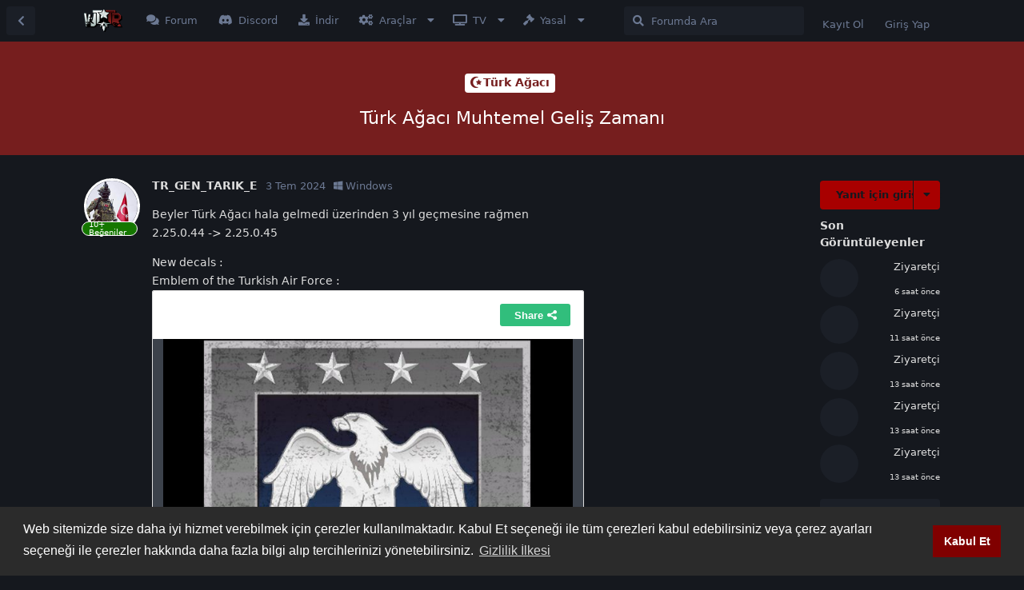

--- FILE ---
content_type: text/html; charset=utf-8
request_url: https://warthunder.tr/d/732-turk-agaci-muhtemel-gelis-zamani/
body_size: 16345
content:
<!doctype html>
<html  dir="ltr"        lang="tr" >
    <head>
        <meta charset="utf-8">
        <title>Türk Ağacı Muhtemel Geliş Zamanı - War Thunder Türkiye</title>

        <link rel="stylesheet" href="https://warthunder.tr/assets/forum.css?v=a1141c6b">
<link rel="canonical" href="https://warthunder.tr/d/732-turk-agaci-muhtemel-gelis-zamani">
<link rel="preload" href="https://warthunder.tr/assets/forum.css?v=a1141c6b" as="style">
<link rel="preload" href="https://warthunder.tr/assets/forum.js?v=9aed28cb" as="script">
<link rel="preload" href="https://warthunder.tr/assets/forum-tr.js?v=53944d86" as="script">
<link rel="preload" href="https://warthunder.tr/assets/fonts/fa-solid-900.woff2" as="font" type="font/woff2" crossorigin="">
<link rel="preload" href="https://warthunder.tr/assets/fonts/fa-regular-400.woff2" as="font" type="font/woff2" crossorigin="">
<meta name="viewport" content="width=device-width, initial-scale=1, maximum-scale=1, minimum-scale=1, viewport-fit=cover">
<meta name="description" content="Türkiye’de War Thunder oynayan oyuncu kitlesini ve Türk filolarını bir araya getirmek için 2020 yılında kurulmuş bir platformdur.">
<meta name="theme-color" content="#a80000">
<meta name="application-name" content="War Thunder Türkiye">
<meta name="robots" content="index, follow">
<meta name="twitter:card" content="summary">
<meta name="twitter:image" content="https://warthunder.tr/assets/site-image-dclte953.png">
<meta name="twitter:title" content="Türk Ağacı Muhtemel Geliş Zamanı">
<meta name="article:published_time" content="2024-07-03T10:59:02+00:00">
<meta name="article:updated_time" content="2025-09-24T10:13:26+00:00">
<meta name="twitter:url" content="https://warthunder.tr/d/732-turk-agaci-muhtemel-gelis-zamani">
<link rel="shortcut icon" href="https://warthunder.tr/assets/favicon-rayqjzsb.png">
<meta property="og:site_name" content="War Thunder Türkiye">
<meta property="og:type" content="article">
<meta property="og:image" content="https://warthunder.tr/assets/site-image-dclte953.png">
<meta property="og:title" content="Türk Ağacı Muhtemel Geliş Zamanı">
<meta property="og:url" content="https://warthunder.tr/d/732-turk-agaci-muhtemel-gelis-zamani">
<script type="application/ld+json">[{"@context":"http:\/\/schema.org","@type":"DiscussionForumPosting","publisher":{"@type":"Organization","name":"War Thunder T\u00fcrkiye","url":"https:\/\/warthunder.tr","description":"T\u00fcrkiye\u2019de War Thunder oynayan oyuncu kitlesini ve T\u00fcrk filolar\u0131n\u0131 bir araya getirmek i\u00e7in 2020 y\u0131l\u0131nda kurulmu\u015f bir platformdur.","logo":"https:\/\/warthunder.tr\/assets\/logo-nnp0nlzx.png"},"image":"https:\/\/warthunder.tr\/assets\/site-image-dclte953.png","datePublished":"2024-07-03T10:59:02+00:00","dateModified":"2025-09-24T10:13:26+00:00","url":"https:\/\/warthunder.tr\/d\/732-turk-agaci-muhtemel-gelis-zamani","author":{"@type":"Person","name":"TR_GEN_TARIK_E","url":"https:\/\/warthunder.tr\/u\/TR_GEN_TARIK_E"}},{"@context":"http:\/\/schema.org","@type":"BreadcrumbList","itemListElement":[{"@type":"ListItem","position":1,"item":{"@type":"Thing","@id":"https:\/\/warthunder.tr\/t\/turk-agaci","name":"T\u00fcrk A\u011fac\u0131","url":"https:\/\/warthunder.tr\/t\/turk-agaci"}}],"itemListOrder":"ItemListUnordered","numberOfItems":1},{"@context":"http:\/\/schema.org","@type":"WebSite","url":"https:\/\/warthunder.tr\/","potentialAction":{"@type":"SearchAction","target":"https:\/\/warthunder.tr\/?q={search_term_string}","query-input":"required name=search_term_string"}}]</script>
<link rel="alternate" type="application/atom+xml" title="Forum etkinliği" href="https://warthunder.tr/atom" />
<link rel="alternate" type="application/atom+xml" title="Forumdaki yeni tartışmalar" href="https://warthunder.tr/atom/discussions" />
<link rel="alternate" type="application/atom+xml" title="Bu tartışma" href="https://warthunder.tr/atom/d/732-turk-agaci-muhtemel-gelis-zamani" />
<!-- Global Site Tag (gtag.js) - Google Analytics -->
<script async src="https://www.googletagmanager.com/gtag/js?id=G-RGEJR9ZJDL"></script>
<script>
    window.dataLayer = window.dataLayer || [];
    function gtag(){dataLayer.push(arguments);}
    gtag('js', new Date());
</script>

    </head>

    <body>
        <div id="app" class="App">

    <div id="app-navigation" class="App-navigation"></div>

    <div id="drawer" class="App-drawer">

        <header id="header" class="App-header">
            <div id="header-navigation" class="Header-navigation"></div>
            <div class="container">
                <div class="Header-title">
                    <a href="https://warthunder.tr" id="home-link">
                                                    <img src="https://warthunder.tr/assets/logo-nnp0nlzx.png" alt="War Thunder Türkiye" class="Header-logo">
                                            </a>
                </div>
                <div id="header-primary" class="Header-primary"></div>
                <div id="header-secondary" class="Header-secondary"></div>
            </div>
        </header>

    </div>

    <main class="App-content">
        <div id="content"></div>

        <div id="flarum-loading" style="display: none">
    Yükleniyor...
</div>

<noscript>
    <div class="Alert">
        <div class="container">
            Bu site en iyi JavaScript etkinleştirilmiş modern bir tarayıcıda görüntülenir.
        </div>
    </div>
</noscript>

<div id="flarum-loading-error" style="display: none">
    <div class="Alert">
        <div class="container">
            Bu sitenin tam sürümünü yüklemeye çalışırken bir şeyler ters gitti. Hatayı düzeltmek için bu sayfayı yenilemeyi deneyin.
        </div>
    </div>
</div>

<noscript id="flarum-content">
    <div class="container">
    <h1>Türk Ağacı Muhtemel Geliş Zamanı</h1>

    <div>
                    <article>
                                <div class="PostUser"><h3 class="PostUser-name">TR_GEN_TARIK_E</h3></div>
                <div class="Post-body">
                    <p>Beyler Türk Ağacı hala gelmedi üzerinden 3 yıl geçmesine rağmen <br>
2.25.0.44 -&gt; 2.25.0.45</p>

<p>New decals :<br>
Emblem of the Turkish Air Force : <iframe data-s9e-mediaembed="imgur" allowfullscreen="" loading="lazy" onload="let c=new MessageChannel;c.port1.onmessage=e=&gt;{let s=this.style,d=e.data.split(' ');s.height=d[0]+'px';s.width=d[1]+'px'};this.contentWindow.postMessage('s9e:init','*',[c.port2])" scrolling="no" style="border:0;height:400px;max-width:100%;width:542px" src="https://s9e.github.io/iframe/2/imgur.min.html#y9gr6Kq"></iframe><br>
Emblem of the Turkish Armed Force : <iframe data-s9e-mediaembed="imgur" allowfullscreen="" loading="lazy" onload="let c=new MessageChannel;c.port1.onmessage=e=&gt;{let s=this.style,d=e.data.split(' ');s.height=d[0]+'px';s.width=d[1]+'px'};this.contentWindow.postMessage('s9e:init','*',[c.port2])" scrolling="no" style="border:0;height:400px;max-width:100%;width:542px" src="https://s9e.github.io/iframe/2/imgur.min.html#zvJsWbO"></iframe></p>

<p>bu güzüde kuvvet komutanlıklarımızın logoları hala oyun dosyalarında yerini korumaktadır. Düşüncem sırf bu kuvvet komutanlıklarının logoları duruyor diye hala ana ağaç olarak ekleneceğimizden yana lakin biraz sürecek gibi gaijin daha çok var olan TT leri zenginleştirme peşinde Tailand vs eklenecek japonlara muhtemelen 2025 Mart güncellemesinde göreceğiz ağacımızın ilk prelerini. ardından Mayıs Haziran güncellemesinde TT mizin ilk araçları tanıtılacaktır. <br>
Diye umut ediyorum.</p>
                </div>
            </article>

            <hr>
                    <article>
                                <div class="PostUser"><h3 class="PostUser-name">eqexhel3</h3></div>
                <div class="Post-body">
                    <p><a href="https://warthunder.tr/d/732-turk-agaci-muhtemel-gelis-zamani/1" class="PostMention" data-id="2241" rel="" target="">TR_GEN_TARIK_E</a> Tayland ağacını bilmişsin reis</p> 
                </div>
            </article>

            <hr>
                    <article>
                                <div class="PostUser"><h3 class="PostUser-name">MehmetSmSk</h3></div>
                <div class="Post-body">
                    <p><a href="https://warthunder.tr/d/732-turk-agaci-muhtemel-gelis-zamani/1" class="PostMention" data-id="2241" rel="" target="">TR_GEN_TARIK_E</a> gelme ihtimali var ama çok az, adamlar israili bile eklemişler düşünün artık..</p>
                </div>
            </article>

            <hr>
                    <article>
                                <div class="PostUser"><h3 class="PostUser-name">ByLunaci</h3></div>
                <div class="Post-body">
                    <p>Nabız yokluyorlar gibi</p>
                </div>
            </article>

            <hr>
                    <article>
                                <div class="PostUser"><h3 class="PostUser-name">TR_GEN_TARIK_E</h3></div>
                <div class="Post-body">
                    <p><a href="https://warthunder.tr/d/732-turk-agaci-muhtemel-gelis-zamani/2" class="PostMention" data-id="2243" rel="" target="">ByLunaci</a> squad a geldi bizim tüm gençlik squad da uh1 de 😃 gaijin de ekleyip ekmeğine baksın 😃</p>
                </div>
            </article>

            <hr>
                    <article>
                                <div class="PostUser"><h3 class="PostUser-name">Giray_Yasin_</h3></div>
                <div class="Post-body">
                    <p>“Umutsuz durum yoktur umutsuz insanlar vardır.” sonuna kadar devam.</p>
                </div>
            </article>

            <hr>
            </div>

    
    </div>

</noscript>


        <div class="App-composer">
            <div class="container">
                <div id="composer"></div>
            </div>
        </div>
    </main>

</div>




        <div id="modal"></div>
        <div id="alerts"></div>

        <script>
            document.getElementById('flarum-loading').style.display = 'block';
            var flarum = {extensions: {}};
        </script>

        <script src="https://warthunder.tr/assets/forum.js?v=9aed28cb"></script>
<script src="https://warthunder.tr/assets/forum-tr.js?v=53944d86"></script>

        <script id="flarum-json-payload" type="application/json">{"resources":[{"type":"forums","id":"1","attributes":{"title":"War Thunder T\u00fcrkiye","description":"T\u00fcrkiye\u2019de War Thunder oynayan oyuncu kitlesini ve T\u00fcrk filolar\u0131n\u0131 bir araya getirmek i\u00e7in 2020 y\u0131l\u0131nda kurulmu\u015f bir platformdur.","showLanguageSelector":false,"baseUrl":"https:\/\/warthunder.tr","basePath":"","baseOrigin":"https:\/\/warthunder.tr","debug":false,"apiUrl":"https:\/\/warthunder.tr\/api","welcomeTitle":"War Thunder T\u00fcrkiye","welcomeMessage":"T\u00fcrkiye\u2019de War Thunder oynayan oyuncu kitlesini ve T\u00fcrk filolar\u0131n\u0131 bir araya getirmek i\u00e7in 2020 y\u0131l\u0131nda kurulmu\u015f bir platformdur.","themePrimaryColor":"#a80000","themeSecondaryColor":"#15181e","logoUrl":"https:\/\/warthunder.tr\/assets\/logo-nnp0nlzx.png","faviconUrl":"https:\/\/warthunder.tr\/assets\/favicon-rayqjzsb.png","headerHtml":"","footerHtml":"","allowSignUp":true,"defaultRoute":"\/blog","canViewForum":true,"canStartDiscussion":false,"canSearchUsers":true,"canCreateAccessToken":false,"canModerateAccessTokens":false,"assetsBaseUrl":"https:\/\/warthunder.tr\/assets","canViewFlags":false,"guidelinesUrl":"\/p\/3-kullanim-sartlari","canBypassTagCounts":false,"minPrimaryTags":"1","maxPrimaryTags":"1","minSecondaryTags":"0","maxSecondaryTags":"3","allowUsernameMentionFormat":true,"fof-merge-discussions.search_limit":4,"canConfigureSeo":false,"fof-upload.canUpload":false,"fof-upload.canDownload":true,"fof-upload.composerButtonVisiblity":"both","displayNameDriver":"username","setNicknameOnRegistration":true,"randomizeUsernameOnRegistration":false,"afrux-forum-widgets-core.config":{"instances":[{"id":"afrux-news-widget:news","extension":"afrux-news-widget","key":"news","placement":"top","position":0},{"id":"justoverclock-hot-discussions:discHot","extension":"justoverclock-hot-discussions","key":"discHot","placement":"end","position":0},{"id":"justoverclock-welcomebox:WelcomeBoxWdg","extension":"justoverclock-welcomebox","key":"WelcomeBoxWdg","placement":"end","position":1},{"id":"afrux-top-posters-widget:topPosters","extension":"afrux-top-posters-widget","key":"topPosters","placement":"end","position":2},{"id":"afrux-online-users-widget:onlineUsers","extension":"afrux-online-users-widget","key":"onlineUsers","placement":"end","position":3},{"id":"deteh-online-guests:onlineGuests","extension":"deteh-online-guests","key":"onlineGuests","placement":"end","position":4},{"id":"afrux-forum-stats-widget:forumStats","extension":"afrux-forum-stats-widget","key":"forumStats","placement":"end","position":5}],"disabled":["justoverclock-youtube-video-feed:YtFeed"]},"afrux-forum-widgets-core.preferDataWithInitialLoad":true,"canSeeUserDirectoryLink":true,"userDirectoryDefaultSort":"oldest","userDirectorySmallCards":true,"userDirectoryDisableGlobalSearchSource":false,"userDirectoryLinkGroupMentions":true,"toggleFilter":"1","abbrNumber":"0","showViewList":"1","showFooterViewList":"0","xelson-chat.permissions.chat":false,"xelson-chat.permissions.create":false,"xelson-chat.permissions.create.channel":false,"xelson-chat.permissions.enabled":false,"xelson-chat.permissions.edit":false,"xelson-chat.permissions.delete":false,"xelson-chat.settings.charlimit":"512","xelson-chat.settings.display.minimize":"1","xelson-chat.settings.display.censor":"","canGiveBadge":false,"canViewDetailedBadgeUsers":true,"editOwnUserCardBadges":false,"editUserCardBadges":false,"showBadgesOnUserCard":false,"numberOfBadgesOnUserCard":5,"blogTags":["5","103","161"],"blogRedirectsEnabled":"both","blogCommentsEnabled":"1","blogHideTags":"1","blogDefaultImage":null,"canWriteBlogPosts":false,"blogCategoryHierarchy":"1","blogAddSidebarNav":"1","canApproveBlogPosts":false,"blogFeaturedCount":"3","blogAddHero":"1","therealsujitk-gifs.engine":"","therealsujitk-gifs.api_key":"07jZO9xx33zlpqtDJeU4ZY2WDU3TShzN","therealsujitk-gifs.rating":"","textFormattingForDiffPreviews":true,"sycho-profile-cover.max_size":"5120","imgur-upload.client-id":"994e10520e7e929","imgur-upload.hide-markdown-image":"1","imgur-upload.embed-type":"full-without-link","imgur-upload.allow-paste":"1","allowInlineEditing":false,"HideGuestBox":true,"justoverclock-welcomebox.UseWidget":false,"imgUrl":"","justoverclock-hot-discussions.discLimit":null,"justoverclock-country-flags.showFlagsOnPosts":false,"ianm-syndication.plugin.forum-format":"atom","ianm-syndication.plugin.forum-icons":true,"huseyinfilizNotificationAll":false,"huseyinfilizNotificationUser":false,"modern-footer.title-1":"https:\/\/warthunder.tr\/assets\/files\/2025-10-29\/1761770306-703854-wttrlogo.png","modern-footer.title-2":"Yasal","modern-footer.title-3":"Faydal\u0131 Linkler","modern-footer.title-4":"Filo Men\u00fcs\u00fc","modern-footer.title-5":"Destek\u00e7ilerimiz","modern-footer.title-fa-2":"fas fa-solid fa-gavel","modern-footer.title-fa-3":"fas fa-link","modern-footer.title-fa-4":"fab fa-phoenix-squadron","modern-footer.title-fa-5":"fas fa-ticket-alt","modern-footer.copyright":"\u00a92020-2025 War Thunder T\u00fcrkiye","modern-footer.contact":"fab fa-discord","modern-footer.contact-link":"https:\/\/discord.gg\/Ywg3S6fUcW","modern-footer.contact-2":"fab fa-steam-square","modern-footer.contact-link-2":"https:\/\/steamcommunity.com\/groups\/wttrnet","modern-footer.contact-3":"fab fa-instagram","modern-footer.contact-link-3":"https:\/\/www.instagram.com\/wttrnet\/","modern-footer.contact-4":"fab fa-reddit-square","modern-footer.contact-link-4":"https:\/\/www.reddit.com\/r\/wttr\/","modern-footer.right-text":"T\u00fcrkiye\u0027nin en b\u00fcy\u00fck War Thunder toplulu\u011fu","modern-footer.info-enabled":"1","modern-footer.links-1-enabled":"1","modern-footer.links-2-enabled":"1","modern-footer.links-3-enabled":"1","modern-footer.links-4-enabled":"1","modern-footer.bottom-enabled":"1","modern-footer.js":null,"modern-footer.html":"\u003Cdiv style=\u0022text-align:center;\u0022\u003E\n  \u003Csmall\u003E\n    \u003Cstrong\u003EWarThunder.tr\u003C\/strong\u003E, T\u00fcrkiye\u2019deki War Thunder oyuncular\u0131 i\u00e7in ba\u011f\u0131ms\u0131z bir topluluk ve i\u00e7erik platformudur; \n    Gaijin Entertainment ile resm\u00ee bir ba\u011f\u0131 bulunmaz. \u201cWar Thunder\u201d, \u201cGaijin\u201d ve ilgili logolar, sahiplerinin ticari markalar\u0131d\u0131r.\n \u003C\/small\u003E\n\u003C\/div\u003E\n\n","modern-footer.mobile-tab":"var(--mobile-tab-height) \/ 54px","modern-footer.display-mode":0,"modern-footer.visibility-mode":"both","modern-footer.text-1":"Hakk\u0131m\u0131zda","modern-footer.link-1":"\/p\/12-hakkimizda","modern-footer.text-2":"Kullan\u0131m \u015eartlar\u0131","modern-footer.link-2":"\/p\/3-kullanim-sartlari","modern-footer.text-3":"Gizlilik \u0130lkesi","modern-footer.link-3":"\/p\/2-gizlilik-ilkesi","modern-footer.text-4":"Y\u00f6nergeler","modern-footer.link-4":"\/p\/4-yonergeler","modern-footer.text-5":"Destek Merkezi","modern-footer.link-5":"\/t\/destek-merkezi","modern-footer.text-6":"\u0130leti\u015fim","modern-footer.link-6":"\/contact-us","modern-footer.text-7":"Mod Galerisi","modern-footer.link-7":"\/t\/mod-galerisi","modern-footer.text-8":"BLK Y\u00fckle","modern-footer.link-8":"\/p\/7-blk-yukle","modern-footer.text-9":"Ping Testi","modern-footer.link-9":"\/p\/8-ping-testi","modern-footer.text-10":"\u00d6zel Sava\u015flar","modern-footer.link-10":"\/t\/ozel-savaslar","modern-footer.text-11":"War Thunder Mobile","modern-footer.link-11":"\/t\/war-thunder-mobile","modern-footer.text-12":"War Thunder \u0130ndir","modern-footer.link-12":"\/p\/17-indir","modern-footer.text-13":"WTTR Filo Ba\u015fvuru","modern-footer.link-13":"\/d\/867-wttr-turkish-player-community-filo-basvuru-konusu","modern-footer.text-14":"T\u00fcrk Filolar\u0131","modern-footer.link-14":"\/t\/turk-filolari","modern-footer.text-15":"Filo Payla\u015f\u0131mlar\u0131","modern-footer.link-15":"\/t\/filo-paylasimlari","modern-footer.text-16":"Oyuncu \u015eikayet","modern-footer.link-16":"\/t\/oneri-sikayet","modern-footer.text-17":"\u00d6neri \u0130let","modern-footer.link-17":"\/t\/oneri-sikayet","modern-footer.text-18":"","modern-footer.link-18":"","modern-footer.text-19":"[Z-TR]Gaming ","modern-footer.link-19":"https:\/\/z-tr.com\/","modern-footer.text-20":"CK Media","modern-footer.link-20":"https:\/\/cengizkemec.com.tr\/","modern-footer.text-21":"","modern-footer.link-21":"","modern-footer.text-22":"","modern-footer.link-22":"","modern-footer.text-23":"","modern-footer.link-23":"","modern-footer.text-24":"","modern-footer.link-24":"","fof-user-bio.maxLength":200,"fof-user-bio.maxLines":0,"synopsis.excerpt_length":200,"synopsis.rich_excerpts":false,"synopsis.excerpt_type":"first","synopsis.disable_when_searching":true,"fof-socialprofile.allow_external_favicons":true,"fof-socialprofile.favicon_provider":"duckduckgo","fof-share-social.plain-copy":true,"fof-share-social.default":null,"fof-share-social.networks":["facebook","twitter","reddit","whatsapp","telegram"],"ReactionConverts":[null,null,null],"fofReactionsAllowAnonymous":false,"fofReactionsCdnUrl":"https:\/\/cdnjs.cloudflare.com\/ajax\/libs\/twemoji\/14.0.2\/72x72\/[codepoint].png","canStartPolls":false,"canStartGlobalPolls":false,"canUploadPollImages":false,"canStartPollGroup":false,"canViewPollGroups":false,"globalPollsEnabled":false,"pollGroupsEnabled":false,"allowPollOptionImage":false,"pollMaxOptions":10,"fof-oauth":[{"name":"discord","icon":"fab fa-discord","priority":0},null,null,null,null,{"name":"google","icon":"fab fa-google","priority":0},null],"fof-oauth.only_icons":false,"fof-oauth.popupWidth":580,"fof-oauth.popupHeight":400,"fof-oauth.fullscreenPopup":false,"masquerade.force-profile-completion":false,"masquerade.profile-completed":false,"canViewMasquerade":false,"canViewRankingPage":true,"fof-gamification-op-votes-only":false,"fof-gamification.topimage1Url":null,"fof-gamification.topimage2Url":null,"fof-gamification.topimage3Url":null,"canSaveDrafts":false,"canScheduleDrafts":false,"drafts.enableScheduledDrafts":true,"fof-cookie-consent.consentText":"Web sitemizde size daha iyi hizmet verebilmek i\u00e7in \u00e7erezler kullan\u0131lmaktad\u0131r. Kabul Et se\u00e7ene\u011fi ile t\u00fcm \u00e7erezleri kabul edebilirsiniz veya \u00e7erez ayarlar\u0131 se\u00e7ene\u011fi ile \u00e7erezler hakk\u0131nda daha fazla bilgi al\u0131p tercihlerinizi y\u00f6netebilirsiniz.","fof-cookie-consent.buttonText":"Kabul Et","fof-cookie-consent.learnMoreLinkText":"Gizlilik \u0130lkesi","fof-cookie-consent.learnMoreLinkUrl":"https:\/\/warthunder.tr\/p\/2-gizlilik-ilkesi","fof-cookie-consent.backgroundColor":"#2b2b2b","fof-cookie-consent.textColor":"#ffffff","fof-cookie-consent.buttonBackgroundColor":"#800000","fof-cookie-consent.buttonTextColor":"#ffffff","fof-cookie-consent.ccTheme":"blocky","fof-best-answer.show_max_lines":0,"showTagsInSearchResults":true,"removeSolutionResultsFromMainSearch":false,"solutionSearchEnabled":true,"canSelectBestAnswerOwnPost":false,"useAlternativeBestAnswerUi":false,"showBestAnswerFilterUi":true,"bestAnswerDiscussionSidebarJumpButton":false,"pusherKey":"474e738b6ba99bd03eee","pusherCluster":"eu","onlineGuests":14,"datlechin-link-preview.enableBatchRequests":true,"datlechin-link-preview.blacklist":"","datlechin-link-preview.whitelist":"","datlechin-link-preview.useGoogleFavicons":true,"datlechin-link-preview.convertMediaURLs":true,"datlechin-link-preview.openLinksInNewTab":true,"datlechin-birthdays.setBirthdayOnRegistration":false,"datlechin-birthdays.dateFormat":"","datlechin-birthdays.dateNoneYearFormat":"","popularDiscussionBadgeConditions":[{"comments":15,"views":300}],"massControls":false,"canHideDiscussionsSometime":false,"canDeleteDiscussionsSometime":false,"canLockDiscussionsSometime":false,"canStickyDiscussionsSometime":false,"canTagDiscussionsSometime":false,"kilowhatMailingCanMailAll":false,"kilowhatMailingCanMailIndividual":false,"categories.keepTagsNav":false,"categories.fullPageDesktop":false,"categories.compactMobile":false,"categories.parentRemoveIcon":false,"categories.parentRemoveDescription":false,"categories.parentRemoveStats":false,"categories.parentRemoveLastDiscussion":false,"categories.childBareIcon":false,"afrux-top-posters-widget.topPosterCounts":{"1":"33","851":"13","1164":"7","1160":"4","745":"4"},"canViewOnlineUsersWidget":false,"totalOnlineUsers":1,"afrux-news-widget.lines":["\u003Cp\u003E\u003Cstrong\u003EWar Thunder T\u0026uuml;rk teknoloji a\u011fac\u0131 resmi forumdaki t\u0026uuml;m konular \u003Ca href=\u0022https:\/\/warthunder.tr\/d\/611-turk-agaci-calismalari-tum-konulari\u0022\u003ETIKLA\u003C\/a\u003E\u003C\/strong\u003E\u003C\/p\u003E\n","\u003Cp\u003E\u003Cstrong\u003ET\u0026uuml;rk teknoloji a\u011fac\u0131 hakk\u0131nda iste\u011finiz var ise \u003Ca href=\u0022https:\/\/warthunder.tr\/d\/612-turk-teknoloji-agaci-hakkinda-istekleriniz\u0022\u003Ebu konuda\u003C\/a\u003E belirtiniz.\u003C\/strong\u003E\u003C\/p\u003E\n","\u003Cp\u003E\u003Cstrong\u003EWT T\u0026uuml;rkiye Tech Tree Project Discord sunucusu \u003Ca href=\u0022https:\/\/discord.gg\/4vr8ygMYeb\u0022\u003ETIKLA\u003C\/a\u003E\u003C\/strong\u003E\u003C\/p\u003E\n"],"afrux-forum-stats-widget.stats":{"discussionCount":{"label":"Tart\u0131\u015fmalar","icon":"far fa-comments","value":697,"prettyValue":"697"},"userCount":{"label":"Kullan\u0131c\u0131lar","icon":"fas fa-users","value":1120,"prettyValue":"1.12K"},"commentPostCount":{"label":"G\u00f6nderiler","icon":"far fa-comment-dots","value":2649,"prettyValue":"2.65K"}}},"relationships":{"groups":{"data":[{"type":"groups","id":"1"},{"type":"groups","id":"2"},{"type":"groups","id":"3"},{"type":"groups","id":"4"},{"type":"groups","id":"9"},{"type":"groups","id":"11"},{"type":"groups","id":"12"},{"type":"groups","id":"14"},{"type":"groups","id":"18"}]},"tags":{"data":[{"type":"tags","id":"2"},{"type":"tags","id":"4"},{"type":"tags","id":"6"},{"type":"tags","id":"9"},{"type":"tags","id":"11"},{"type":"tags","id":"12"},{"type":"tags","id":"15"},{"type":"tags","id":"65"},{"type":"tags","id":"73"},{"type":"tags","id":"74"},{"type":"tags","id":"83"},{"type":"tags","id":"89"},{"type":"tags","id":"90"},{"type":"tags","id":"91"},{"type":"tags","id":"94"},{"type":"tags","id":"95"},{"type":"tags","id":"100"},{"type":"tags","id":"102"},{"type":"tags","id":"103"},{"type":"tags","id":"114"},{"type":"tags","id":"117"},{"type":"tags","id":"134"},{"type":"tags","id":"140"},{"type":"tags","id":"144"},{"type":"tags","id":"146"},{"type":"tags","id":"154"},{"type":"tags","id":"155"},{"type":"tags","id":"156"},{"type":"tags","id":"160"},{"type":"tags","id":"161"},{"type":"tags","id":"162"},{"type":"tags","id":"163"}]},"reactions":{"data":[{"type":"reactions","id":"1"},{"type":"reactions","id":"2"},{"type":"reactions","id":"3"},{"type":"reactions","id":"4"},{"type":"reactions","id":"5"},{"type":"reactions","id":"6"}]},"masqueradeFields":{"data":[]},"links":{"data":[{"type":"links","id":"1"},{"type":"links","id":"3"},{"type":"links","id":"10"},{"type":"links","id":"11"},{"type":"links","id":"12"},{"type":"links","id":"16"},{"type":"links","id":"4"},{"type":"links","id":"5"},{"type":"links","id":"6"},{"type":"links","id":"15"},{"type":"links","id":"13"},{"type":"links","id":"14"},{"type":"links","id":"21"},{"type":"links","id":"22"},{"type":"links","id":"17"},{"type":"links","id":"18"},{"type":"links","id":"19"},{"type":"links","id":"20"}]},"ranks":{"data":[]},"topPosters":{"data":[{"type":"users","id":"1"},{"type":"users","id":"745"},{"type":"users","id":"851"},{"type":"users","id":"1160"},{"type":"users","id":"1164"}]},"onlineUsers":{"data":[{"type":"users","id":"1"}]}}},{"type":"groups","id":"1","attributes":{"nameSingular":"Y\u00f6netici","namePlural":"Y\u00f6netici","color":"#B72A2A","icon":"fas fa-solid fa-crown","isHidden":0}},{"type":"groups","id":"2","attributes":{"nameSingular":"Ziyaret\u00e7i","namePlural":"Ziyaret\u00e7iler","color":null,"icon":null,"isHidden":0}},{"type":"groups","id":"3","attributes":{"nameSingular":"\u00dcye","namePlural":"\u00dcyeler","color":null,"icon":null,"isHidden":0}},{"type":"groups","id":"4","attributes":{"nameSingular":"Moderat\u00f6r","namePlural":"Moderat\u00f6rler","color":"#d1d22e","icon":"fas fa-solid fa-star","isHidden":0}},{"type":"groups","id":"9","attributes":{"nameSingular":"Filo Komutan\u0131","namePlural":"Filo Y\u00f6neticisi","color":"#89283a","icon":"fas fa-solid fa-flag","isHidden":0}},{"type":"groups","id":"11","attributes":{"nameSingular":"Edit\u00f6r","namePlural":"Grafiker","color":"#63297d","icon":"fas fa-solid fa-image","isHidden":0}},{"type":"groups","id":"12","attributes":{"nameSingular":"Yay\u0131nc\u0131 ","namePlural":"Yay\u0131nc\u0131 ","color":"#660033","icon":"fas fa-solid fa-tv","isHidden":0}},{"type":"groups","id":"14","attributes":{"nameSingular":"Sponsor","namePlural":"Sponsor","color":"#15ff00","icon":"fas fa-solid fa-dollar-sign","isHidden":0}},{"type":"groups","id":"18","attributes":{"nameSingular":"Geli\u015ftirici","namePlural":"Geli\u015ftirici","color":"#d8f500","icon":"fas fa-brain","isHidden":0}},{"type":"tags","id":"2","attributes":{"name":"Kendini Tan\u0131t","description":"Kendinizi tan\u0131tabilece\u011finiz b\u00f6l\u00fcm","slug":"kendini-tanit","color":"#ac4f4f","backgroundUrl":null,"backgroundMode":null,"icon":"fas fa-solid fa-blog","discussionCount":6,"position":19,"defaultSort":null,"isChild":false,"isHidden":false,"lastPostedAt":"2025-11-04T20:42:03+00:00","canStartDiscussion":false,"canAddToDiscussion":false,"subscription":null,"isBlog":false,"richExcerpts":null,"excerptLength":null,"isQnA":true,"reminders":false,"postCount":4}},{"type":"tags","id":"4","attributes":{"name":"\u00d6neri-\u015eikayet","description":"Toplulukta \u015fikayet edebilece\u011finiz k\u0131s\u0131m","slug":"oneri-sikayet","color":"#38761d","backgroundUrl":null,"backgroundMode":null,"icon":"fas fa-solid fa-inbox","discussionCount":7,"position":28,"defaultSort":null,"isChild":false,"isHidden":false,"lastPostedAt":"2025-11-06T08:08:47+00:00","canStartDiscussion":false,"canAddToDiscussion":false,"subscription":null,"isBlog":false,"richExcerpts":null,"excerptLength":null,"isQnA":true,"reminders":false,"postCount":11}},{"type":"tags","id":"6","attributes":{"name":"Galeri","description":"War Thunder ekran g\u00f6r\u00fcnt\u00fcleri \u0026 Duvar ka\u011f\u0131tlar\u0131n\u0131n payla\u015f\u0131ld\u0131 k\u0131s\u0131m","slug":"galeri","color":"#6a329f","backgroundUrl":null,"backgroundMode":null,"icon":"fas fa-solid fa-eye-dropper","discussionCount":18,"position":17,"defaultSort":null,"isChild":false,"isHidden":false,"lastPostedAt":"2025-01-20T17:56:53+00:00","canStartDiscussion":false,"canAddToDiscussion":false,"subscription":null,"isBlog":false,"richExcerpts":null,"excerptLength":null,"isQnA":true,"reminders":false,"postCount":0}},{"type":"tags","id":"9","attributes":{"name":"\u00dclkeler","description":"War Thunder mevcut \u00fclkeler ve payla\u015f\u0131mlar\u0131","slug":"ulkeler","color":"#A30000","backgroundUrl":null,"backgroundMode":null,"icon":"fas fa-solid fa-map","discussionCount":3,"position":22,"defaultSort":null,"isChild":false,"isHidden":false,"lastPostedAt":"2023-03-23T22:15:26+00:00","canStartDiscussion":false,"canAddToDiscussion":false,"subscription":null,"isBlog":false,"richExcerpts":null,"excerptLength":null,"isQnA":true,"reminders":false,"postCount":0}},{"type":"tags","id":"11","attributes":{"name":"Kara Kuvvetleri","description":"War Thunder tanklar hakk\u0131nda payla\u015f\u0131mlar","slug":"kara-kuvvetleri","color":"#734d12","backgroundUrl":null,"backgroundMode":null,"icon":"fas fa-solid fa-map","discussionCount":51,"position":11,"defaultSort":null,"isChild":false,"isHidden":false,"lastPostedAt":"2025-11-04T17:06:33+00:00","canStartDiscussion":false,"canAddToDiscussion":false,"subscription":null,"isBlog":false,"richExcerpts":null,"excerptLength":null,"isQnA":true,"reminders":false,"postCount":2}},{"type":"tags","id":"12","attributes":{"name":"Hava Kuvvetleri","description":"War Thunder u\u00e7aklar hakk\u0131ndaki payla\u015f\u0131mlar","slug":"hava-kuvvetleri","color":"#1e6194","backgroundUrl":null,"backgroundMode":null,"icon":"fas fa-solid fa-plane","discussionCount":69,"position":10,"defaultSort":null,"isChild":false,"isHidden":false,"lastPostedAt":"2025-10-11T15:45:58+00:00","canStartDiscussion":false,"canAddToDiscussion":false,"subscription":null,"isBlog":false,"richExcerpts":null,"excerptLength":null,"isQnA":true,"reminders":false,"postCount":3}},{"type":"tags","id":"15","attributes":{"name":"Genel Sohbet","description":"War Thunder hakk\u0131nda genel sohbet","slug":"genel-sohbet","color":"#3d85c6","backgroundUrl":null,"backgroundMode":null,"icon":"fas fa-solid fa-comments","discussionCount":57,"position":3,"defaultSort":null,"isChild":false,"isHidden":false,"lastPostedAt":"2025-06-26T13:28:55+00:00","canStartDiscussion":false,"canAddToDiscussion":false,"subscription":null,"isBlog":false,"richExcerpts":null,"excerptLength":null,"isQnA":true,"reminders":false,"postCount":4}},{"type":"tags","id":"65","attributes":{"name":"Filmler","description":"War Thunder da yap\u0131lm\u0131\u015f olan filmlerin payla\u015f\u0131ld\u0131\u011f\u0131 k\u0131s\u0131m","slug":"filmler","color":"#6a329f","backgroundUrl":null,"backgroundMode":null,"icon":"fas fa-solid fa-film","discussionCount":23,"position":16,"defaultSort":null,"isChild":false,"isHidden":false,"lastPostedAt":"2025-06-03T07:37:09+00:00","canStartDiscussion":false,"canAddToDiscussion":false,"subscription":null,"isBlog":false,"richExcerpts":null,"excerptLength":null,"isQnA":true,"reminders":false,"postCount":1}},{"type":"tags","id":"73","attributes":{"name":"Karaliste","description":"War Thunder T\u00fcrk oyuncu toplulu\u011fu taraf\u0131ndan yasaklanan kullan\u0131c\u0131lar\u0131n payla\u015f\u0131ld\u0131\u011f\u0131 k\u0131s\u0131m","slug":"karaliste","color":"#4c4646","backgroundUrl":null,"backgroundMode":null,"icon":"fas fa-solid fa-skull","discussionCount":5,"position":30,"defaultSort":null,"isChild":false,"isHidden":false,"lastPostedAt":"2024-08-26T21:12:25+00:00","canStartDiscussion":false,"canAddToDiscussion":false,"subscription":null,"isBlog":false,"richExcerpts":null,"excerptLength":null,"isQnA":false,"reminders":false,"postCount":0}},{"type":"tags","id":"74","attributes":{"name":" Qarda\u015f Az\u0259rbaycan","description":"Az\u0259rbaycanl\u0131 \u00fczvl\u0259rimiz \u00fc\u00e7\u00fcn b\u00f6lm\u0259 a\u00e7\u0131ld\u0131.","slug":"qardas-azerbaycan","color":"#1eff00","backgroundUrl":null,"backgroundMode":null,"icon":"fas fa-solid fa-user-tie","discussionCount":0,"position":7,"defaultSort":null,"isChild":false,"isHidden":false,"lastPostedAt":null,"canStartDiscussion":false,"canAddToDiscussion":false,"subscription":null,"isBlog":false,"richExcerpts":null,"excerptLength":null,"isQnA":true,"reminders":false,"postCount":0}},{"type":"tags","id":"83","attributes":{"name":"Gaijin K\u00f6\u015fesi","description":"War Thunder yap\u0131mc\u0131s\u0131 Gaijin hakk\u0131nda di\u011fer payla\u015f\u0131mlar","slug":"gaijin-kosesi","color":"#A30000","backgroundUrl":null,"backgroundMode":null,"icon":"fas fa-solid fa-spider","discussionCount":5,"position":23,"defaultSort":null,"isChild":false,"isHidden":false,"lastPostedAt":"2023-11-21T07:03:04+00:00","canStartDiscussion":false,"canAddToDiscussion":false,"subscription":null,"isBlog":false,"richExcerpts":null,"excerptLength":null,"isQnA":false,"reminders":false,"postCount":0}},{"type":"tags","id":"89","attributes":{"name":"Mod Galerisi","description":"War Thunder hakk\u0131nda yap\u0131lan kamuflaj ve payla\u015f\u0131mlar","slug":"mod-galerisi","color":"#a5ff5c","backgroundUrl":null,"backgroundMode":null,"icon":"fas fa-solid fa-poo-storm","discussionCount":21,"position":14,"defaultSort":null,"isChild":false,"isHidden":false,"lastPostedAt":"2025-10-29T21:20:08+00:00","canStartDiscussion":false,"canAddToDiscussion":false,"subscription":null,"isBlog":false,"richExcerpts":null,"excerptLength":null,"isQnA":true,"reminders":false,"postCount":8}},{"type":"tags","id":"90","attributes":{"name":"Ma\u00e7 Tekrarlar\u0131","description":"War Thunder ma\u00e7 tekrarlar\u0131n\u0131 payla\u015fabilece\u011finiz k\u0131s\u0131m","slug":"mac-tekrarlari","color":"#267ab9","backgroundUrl":null,"backgroundMode":null,"icon":"fas fa-solid fa-forward","discussionCount":14,"position":9,"defaultSort":null,"isChild":false,"isHidden":false,"lastPostedAt":"2024-06-03T18:06:51+00:00","canStartDiscussion":false,"canAddToDiscussion":false,"subscription":null,"isBlog":false,"richExcerpts":null,"excerptLength":null,"isQnA":true,"reminders":false,"postCount":0}},{"type":"tags","id":"91","attributes":{"name":"Etkinlikler","description":"War Thunder etkinlikleri hakk\u0131nda bilgiler","slug":"etkinlikler","color":"#d64398","backgroundUrl":null,"backgroundMode":null,"icon":"fas fa-solid fa-calendar","discussionCount":43,"position":6,"defaultSort":null,"isChild":false,"isHidden":false,"lastPostedAt":"2025-04-01T18:24:57+00:00","canStartDiscussion":false,"canAddToDiscussion":false,"subscription":null,"isBlog":false,"richExcerpts":null,"excerptLength":null,"isQnA":false,"reminders":false,"postCount":0}},{"type":"tags","id":"94","attributes":{"name":"Konu D\u0131\u015f\u0131","description":"Konu d\u0131\u015f\u0131 payla\u015f\u0131mlar\u0131 yapabilece\u011finiz k\u0131s\u0131m","slug":"konu-disi","color":"#767474","backgroundUrl":null,"backgroundMode":null,"icon":"fas fa-solid fa-file-export","discussionCount":13,"position":32,"defaultSort":null,"isChild":false,"isHidden":false,"lastPostedAt":"2025-11-07T08:21:47+00:00","canStartDiscussion":false,"canAddToDiscussion":false,"subscription":null,"isBlog":false,"richExcerpts":null,"excerptLength":null,"isQnA":true,"reminders":false,"postCount":2}},{"type":"tags","id":"95","attributes":{"name":"Atat\u00fcrk K\u00f6\u015fesi","description":"Ulu \u00f6nder Mustafa Kemal ATAT\u00dcRK hakk\u0131nda payla\u015f\u0131mlar","slug":"ataturk-kosesi","color":"#A30000","backgroundUrl":null,"backgroundMode":null,"icon":"fas fa-solid fa-star","discussionCount":4,"position":29,"defaultSort":null,"isChild":false,"isHidden":false,"lastPostedAt":"2024-10-28T20:56:57+00:00","canStartDiscussion":false,"canAddToDiscussion":false,"subscription":null,"isBlog":false,"richExcerpts":null,"excerptLength":null,"isQnA":true,"reminders":false,"postCount":0}},{"type":"tags","id":"100","attributes":{"name":"Gaming K\u00f6\u015fesi","description":"War Thunder d\u0131\u015f\u0131 oyun payla\u015f\u0131mlar\u0131","slug":"gaming-kosesi","color":"#e10909","backgroundUrl":null,"backgroundMode":null,"icon":"fas fa-gamepad","discussionCount":3,"position":27,"defaultSort":null,"isChild":false,"isHidden":false,"lastPostedAt":"2024-06-28T11:49:53+00:00","canStartDiscussion":false,"canAddToDiscussion":false,"subscription":null,"isBlog":false,"richExcerpts":null,"excerptLength":null,"isQnA":true,"reminders":false,"postCount":0}},{"type":"tags","id":"102","attributes":{"name":"Bug Bildirimi","description":"\u00c7e\u015fitli hata ve buglar\u0131 bildirebilece\u011finiz k\u0131s\u0131m","slug":"bug-bildirimi","color":"#A30000","backgroundUrl":null,"backgroundMode":null,"icon":"fas a-solid fa-bug","discussionCount":8,"position":26,"defaultSort":null,"isChild":false,"isHidden":false,"lastPostedAt":"2025-07-22T12:54:09+00:00","canStartDiscussion":false,"canAddToDiscussion":false,"subscription":null,"isBlog":false,"richExcerpts":null,"excerptLength":null,"isQnA":false,"reminders":false,"postCount":5}},{"type":"tags","id":"103","attributes":{"name":"Haberler","description":"War Thunder haberleri hakk\u0131nda payla\u015f\u0131mlar","slug":"haberler","color":"#38761d","backgroundUrl":null,"backgroundMode":null,"icon":"fas fa-solid fa-newspaper","discussionCount":24,"position":13,"defaultSort":null,"isChild":false,"isHidden":false,"lastPostedAt":"2025-11-20T10:01:21+00:00","canStartDiscussion":false,"canAddToDiscussion":false,"subscription":null,"isBlog":true,"richExcerpts":null,"excerptLength":null,"isQnA":true,"reminders":false,"postCount":4}},{"type":"tags","id":"114","attributes":{"name":"Filo Payla\u015f\u0131mlar\u0131","description":"War Thunder filolar\u0131n\u0131n payla\u015f\u0131m yapt\u0131\u011f\u0131 k\u0131s\u0131m","slug":"filo-paylasimlari","color":"#8b0000","backgroundUrl":null,"backgroundMode":null,"icon":"fas fa-solid fa-retweet","discussionCount":25,"position":21,"defaultSort":null,"isChild":false,"isHidden":false,"lastPostedAt":"2023-11-05T11:09:34+00:00","canStartDiscussion":false,"canAddToDiscussion":false,"subscription":null,"isBlog":false,"richExcerpts":null,"excerptLength":null,"isQnA":false,"reminders":false,"postCount":0}},{"type":"tags","id":"117","attributes":{"name":"Rehber","description":"War Thunder T\u00fcrk\u00e7e Rehber k\u00fct\u00fcphanesi","slug":"rehber","color":"#ac6e6e","backgroundUrl":null,"backgroundMode":null,"icon":"fas fa-solid fa-receipt","discussionCount":41,"position":2,"defaultSort":null,"isChild":false,"isHidden":false,"lastPostedAt":"2025-11-07T07:45:22+00:00","canStartDiscussion":false,"canAddToDiscussion":false,"subscription":null,"isBlog":false,"richExcerpts":null,"excerptLength":null,"isQnA":true,"reminders":false,"postCount":1}},{"type":"tags","id":"134","attributes":{"name":"Soru \u0026 Cevap","description":"War Thunder hakk\u0131nda Soru \u0026 Cevap b\u00f6l\u00fcm\u00fc","slug":"soru-cevap","color":"#9776ea","backgroundUrl":null,"backgroundMode":null,"icon":"fas fa-solid fa-question","discussionCount":76,"position":4,"defaultSort":null,"isChild":false,"isHidden":false,"lastPostedAt":"2025-10-06T20:16:25+00:00","canStartDiscussion":false,"canAddToDiscussion":false,"subscription":null,"isBlog":false,"richExcerpts":null,"excerptLength":null,"isQnA":true,"reminders":false,"postCount":9}},{"type":"tags","id":"140","attributes":{"name":"Donanma","description":"War Thunder gemiler hakk\u0131nda payla\u015f\u0131mlar","slug":"donanma","color":"#1e6194","backgroundUrl":null,"backgroundMode":null,"icon":"fas fa-solid fa-ship","discussionCount":16,"position":12,"defaultSort":null,"isChild":false,"isHidden":false,"lastPostedAt":"2025-10-13T20:58:54+00:00","canStartDiscussion":false,"canAddToDiscussion":false,"subscription":null,"isBlog":false,"richExcerpts":null,"excerptLength":null,"isQnA":true,"reminders":false,"postCount":2}},{"type":"tags","id":"144","attributes":{"name":"Just English","description":"Share only English content in this section","slug":"just-english","color":"#3d85c6","backgroundUrl":null,"backgroundMode":null,"icon":"fas fa-solid fa-language","discussionCount":4,"position":8,"defaultSort":null,"isChild":false,"isHidden":false,"lastPostedAt":"2024-04-03T14:04:23+00:00","canStartDiscussion":false,"canAddToDiscussion":false,"subscription":null,"isBlog":false,"richExcerpts":null,"excerptLength":null,"isQnA":true,"reminders":false,"postCount":0}},{"type":"tags","id":"146","attributes":{"name":"Savunma Sanayi","description":"T\u00fcrk savunma sanayi hakk\u0131ndaki payla\u015f\u0131mlar","slug":"savunma-sanayi","color":"#A30000","backgroundUrl":null,"backgroundMode":null,"icon":"fas fa  fa-star-and-crescent","discussionCount":8,"position":25,"defaultSort":null,"isChild":false,"isHidden":false,"lastPostedAt":"2024-03-04T18:11:23+00:00","canStartDiscussion":false,"canAddToDiscussion":false,"subscription":null,"isBlog":false,"richExcerpts":null,"excerptLength":null,"isQnA":true,"reminders":false,"postCount":0}},{"type":"tags","id":"154","attributes":{"name":"T\u00fcrk Filolar\u0131","description":"War Thunder T\u00fcrk Filolar\u0131 tan\u0131t\u0131m sayfas\u0131.","slug":"turk-filolari","color":"#761e1e","backgroundUrl":null,"backgroundMode":null,"icon":"fas fa-solid fa-flag","discussionCount":14,"position":20,"defaultSort":null,"isChild":false,"isHidden":false,"lastPostedAt":"2025-11-18T23:05:52+00:00","canStartDiscussion":false,"canAddToDiscussion":false,"subscription":null,"isBlog":false,"richExcerpts":null,"excerptLength":null,"isQnA":true,"reminders":false,"postCount":25}},{"type":"tags","id":"155","attributes":{"name":"War Thunder Mobile","description":"War Thunder Edge oyunu i\u00e7in a\u00e7\u0131lm\u0131\u015f b\u00f6l\u00fcmd\u00fcr. ","slug":"war-thunder-mobile","color":"#52ad53","backgroundUrl":null,"backgroundMode":null,"icon":"fas fa-mobile","discussionCount":8,"position":18,"defaultSort":null,"isChild":false,"isHidden":false,"lastPostedAt":"2024-10-28T11:47:41+00:00","canStartDiscussion":false,"canAddToDiscussion":false,"subscription":null,"isBlog":false,"richExcerpts":null,"excerptLength":null,"isQnA":true,"reminders":false,"postCount":0}},{"type":"tags","id":"156","attributes":{"name":"T\u00fcrk A\u011fac\u0131","description":"T\u00fcrk a\u011fac\u0131 hakk\u0131nda yap\u0131lan \u00e7al\u0131\u015fmalar ve baz\u0131 organizasyonlar\u0131n yap\u0131ld\u0131\u011f\u0131 k\u0131s\u0131m. ","slug":"turk-agaci","color":"#761e1e","backgroundUrl":null,"backgroundMode":null,"icon":"fas fa  fa-star-and-crescent","discussionCount":8,"position":1,"defaultSort":null,"isChild":false,"isHidden":false,"lastPostedAt":"2025-10-29T21:45:26+00:00","canStartDiscussion":false,"canAddToDiscussion":false,"subscription":null,"isBlog":false,"richExcerpts":null,"excerptLength":null,"isQnA":false,"reminders":false,"postCount":4}},{"type":"tags","id":"160","attributes":{"name":"Maket At\u00f6lyesi","description":"Maket Payla\u015f\u0131mlar\u0131 ve Yard\u0131mla\u015fma b\u00f6l\u00fcm\u00fc","slug":"maket-atolyesi","color":"#94ae2d","backgroundUrl":null,"backgroundMode":null,"icon":"fas fa-wrench","discussionCount":0,"position":24,"defaultSort":null,"isChild":false,"isHidden":false,"lastPostedAt":null,"canStartDiscussion":false,"canAddToDiscussion":false,"subscription":null,"isBlog":false,"richExcerpts":null,"excerptLength":null,"isQnA":false,"reminders":false,"postCount":0}},{"type":"tags","id":"161","attributes":{"name":"Blog","description":"War Thunder T\u00fcrkiye Blog","slug":"blog","color":"#18e1fb","backgroundUrl":null,"backgroundMode":null,"icon":"fas fa-solid fa-newspaper","discussionCount":1,"position":33,"defaultSort":null,"isChild":false,"isHidden":false,"lastPostedAt":"2025-11-20T09:34:31+00:00","canStartDiscussion":false,"canAddToDiscussion":false,"subscription":null,"isBlog":true,"richExcerpts":null,"excerptLength":null,"isQnA":false,"reminders":false,"postCount":1}},{"type":"tags","id":"162","attributes":{"name":"Destek  Merkezi","description":"War Thunder hakk\u0131nda destek i\u00e7erikleri","slug":"destek-merkezi","color":"#dbbe06","backgroundUrl":null,"backgroundMode":null,"icon":"fas fa-solid fa-headset","discussionCount":3,"position":5,"defaultSort":null,"isChild":false,"isHidden":false,"lastPostedAt":"2025-11-12T14:09:59+00:00","canStartDiscussion":false,"canAddToDiscussion":false,"subscription":null,"isBlog":false,"richExcerpts":null,"excerptLength":null,"isQnA":false,"reminders":false,"postCount":11}},{"type":"tags","id":"163","attributes":{"name":"\u00d6zel Sava\u015flar","description":"War Thunder oyunu i\u00e7in yap\u0131lm\u0131\u015f \u00f6zel sava\u015f modlar\u0131na buradan eri\u015febilir ve indirebilirsiniz","slug":"ozel-savaslar","color":"#a5ff5c","backgroundUrl":null,"backgroundMode":null,"icon":"fas fa-gamepad","discussionCount":6,"position":15,"defaultSort":null,"isChild":false,"isHidden":false,"lastPostedAt":"2025-11-05T21:07:44+00:00","canStartDiscussion":false,"canAddToDiscussion":false,"subscription":null,"isBlog":false,"richExcerpts":null,"excerptLength":null,"isQnA":false,"reminders":false,"postCount":6}},{"type":"reactions","id":"1","attributes":{"identifier":"thumbsup","display":null,"type":"emoji","enabled":true}},{"type":"reactions","id":"2","attributes":{"identifier":"thumbsdown","display":null,"type":"emoji","enabled":true}},{"type":"reactions","id":"3","attributes":{"identifier":"laughing","display":null,"type":"emoji","enabled":true}},{"type":"reactions","id":"4","attributes":{"identifier":"confused","display":null,"type":"emoji","enabled":true}},{"type":"reactions","id":"5","attributes":{"identifier":"heart","display":null,"type":"emoji","enabled":true}},{"type":"reactions","id":"6","attributes":{"identifier":"tada","display":null,"type":"emoji","enabled":true}},{"type":"links","id":"1","attributes":{"id":1,"title":"Forum","icon":"fas fa-comments","url":"\/all","position":0,"isInternal":true,"isNewtab":false,"useRelMe":false,"isChild":false}},{"type":"links","id":"3","attributes":{"id":3,"title":"Yasal","icon":"fas fa-solid fa-gavel","url":"","position":5,"isInternal":true,"isNewtab":false,"useRelMe":false,"isChild":false}},{"type":"links","id":"10","attributes":{"id":10,"title":"Discord","icon":"fab fa-discord","url":"\/p\/5-discord","position":1,"isInternal":true,"isNewtab":false,"useRelMe":false,"isChild":false}},{"type":"links","id":"11","attributes":{"id":11,"title":"\u0130ndir","icon":"fas fa-download","url":"\/p\/17-indir","position":2,"isInternal":true,"isNewtab":false,"useRelMe":false,"isChild":false}},{"type":"links","id":"12","attributes":{"id":12,"title":"Ara\u00e7lar","icon":"fas fa-cogs","url":"#","position":3,"isInternal":true,"isNewtab":false,"useRelMe":false,"isChild":false}},{"type":"links","id":"16","attributes":{"id":16,"title":"TV","icon":"fas fa-tv","url":"#","position":4,"isInternal":false,"isNewtab":false,"useRelMe":false,"isChild":false}},{"type":"links","id":"4","attributes":{"id":4,"title":"Gizlilik \u0130lkesi","icon":"fas fa-solid fa-user-secret","url":"\/p\/2-gizlilik-ilkesi","position":3,"isInternal":true,"isNewtab":false,"useRelMe":false,"isChild":true},"relationships":{"parent":{"data":{"type":"links","id":"3"}}}},{"type":"links","id":"5","attributes":{"id":5,"title":"Kullan\u0131m \u015eartlar\u0131","icon":"fas fa-solid fa-book","url":"\/p\/3-kullanim-sartlari","position":2,"isInternal":true,"isNewtab":false,"useRelMe":false,"isChild":true},"relationships":{"parent":{"data":{"type":"links","id":"3"}}}},{"type":"links","id":"6","attributes":{"id":6,"title":"Y\u00f6nergeler","icon":"fas fa-solid fa-bookmark","url":"\/p\/4-yonergeler","position":1,"isInternal":true,"isNewtab":false,"useRelMe":false,"isChild":true},"relationships":{"parent":{"data":{"type":"links","id":"3"}}}},{"type":"links","id":"15","attributes":{"id":15,"title":"Hakk\u0131m\u0131zda","icon":"fas fa-eject","url":"\/p\/12-hakkimizda","position":0,"isInternal":true,"isNewtab":false,"useRelMe":false,"isChild":true},"relationships":{"parent":{"data":{"type":"links","id":"3"}}}},{"type":"links","id":"13","attributes":{"id":13,"title":"BLK  Y\u00fckle","icon":"fas fa-upload","url":"\/p\/7-blk-yukle","position":3,"isInternal":true,"isNewtab":false,"useRelMe":false,"isChild":true},"relationships":{"parent":{"data":{"type":"links","id":"12"}}}},{"type":"links","id":"14","attributes":{"id":14,"title":"Ping Testi","icon":"fas fa-wifi","url":"\/p\/8-ping-testi","position":1,"isInternal":true,"isNewtab":false,"useRelMe":false,"isChild":true},"relationships":{"parent":{"data":{"type":"links","id":"12"}}}},{"type":"links","id":"21","attributes":{"id":21,"title":"WT Ara\u00e7lar","icon":"fas fa-plane","url":"https:\/\/warthunder.tr\/araclar\/","position":2,"isInternal":false,"isNewtab":false,"useRelMe":false,"isChild":true},"relationships":{"parent":{"data":{"type":"links","id":"12"}}}},{"type":"links","id":"22","attributes":{"id":22,"title":"Telemetri","icon":"fas fa-laptop-code","url":"https:\/\/warthunder.tr\/telemetri\/","position":0,"isInternal":false,"isNewtab":false,"useRelMe":false,"isChild":true},"relationships":{"parent":{"data":{"type":"links","id":"12"}}}},{"type":"links","id":"17","attributes":{"id":17,"title":"FsmKanuni","icon":"fab fa-twitch","url":"\/p\/13-fsmkanuni","position":1,"isInternal":true,"isNewtab":false,"useRelMe":false,"isChild":true},"relationships":{"parent":{"data":{"type":"links","id":"16"}}}},{"type":"links","id":"18","attributes":{"id":18,"title":"kamikashiy","icon":"fab fa-kickstarter-k","url":"\/p\/14-kamikashiy","position":3,"isInternal":true,"isNewtab":false,"useRelMe":false,"isChild":true},"relationships":{"parent":{"data":{"type":"links","id":"16"}}}},{"type":"links","id":"19","attributes":{"id":19,"title":"ByLunaci","icon":"fab fa-youtube","url":"\/p\/15-bylunaci","position":0,"isInternal":true,"isNewtab":false,"useRelMe":false,"isChild":true},"relationships":{"parent":{"data":{"type":"links","id":"16"}}}},{"type":"links","id":"20","attributes":{"id":20,"title":"yasha","icon":"fab fa-youtube","url":"\/p\/16-yasha","position":2,"isInternal":true,"isNewtab":false,"useRelMe":false,"isChild":true},"relationships":{"parent":{"data":{"type":"links","id":"16"}}}},{"type":"users","id":"1","attributes":{"username":"ByLunaci","displayName":"ByLunaci","avatarUrl":"https:\/\/warthunder.tr\/assets\/avatars\/zOeEXzpCdeKYHnrG.png","slug":"ByLunaci","joinTime":"2020-09-24T17:04:35+00:00","discussionCount":398,"commentCount":1043,"canEdit":false,"canEditCredentials":false,"canEditGroups":false,"canDelete":false,"lastSeenAt":"2025-11-21T19:35:48+00:00","avatarIsGenerated":false,"canSuspend":false,"fof-upload-uploadCountCurrent":null,"fof-upload-uploadCountAll":null,"canEditNickname":false,"likesReceived":473,"cover":"https:\/\/warthunder.tr\/assets\/covers\/KOXISbeo9Q6r9HbB.jpg","cover_thumbnail":"https:\/\/warthunder.tr\/assets\/covers\/thumbnails\/KOXISbeo9Q6r9HbB.jpg","canSetProfileCover":false,"SteamAuth":{"isLinked":true,"identifier":"76561198109856295","providersCount":1},"signature":null,"canEditSignature":false,"canHaveSignature":true,"countryCode":"TR","bio":"Herkese selam dostlar kendimi k\u0131saca tan\u0131tmam gerekirse ad\u0131m Cengiz 28 ya\u015f\u0131nday\u0131m Uluda\u011f \u00dcniversitesi Elektronik Teknoloji ve Otomasyon b\u00f6l\u00fcm\u00fcnden mezun oldum.","canViewBio":true,"canEditBio":false,"canViewSocialProfile":true,"socialButtons":"[{\u0022title\u0022:\u0022Blog\u0022,\u0022url\u0022:\u0022https:\/\/cengizkemec.com.tr\/\u0022,\u0022icon\u0022:\u0022favicon\u0022,\u0022favicon\u0022:\u0022https:\/\/cengizkemec.com.tr\/favicon.ico\u0022},{\u0022title\u0022:\u0022Facebook\u0022,\u0022url\u0022:\u0022https:\/\/www.facebook.com\/bylunaci\/\u0022,\u0022icon\u0022:\u0022favicon\u0022,\u0022favicon\u0022:\u0022https:\/\/www.facebook.com\/favicon.ico\u0022},{\u0022title\u0022:\u0022instagram\u0022,\u0022url\u0022:\u0022https:\/\/www.instagram.com\/cengizkemec\/\u0022,\u0022icon\u0022:\u0022favicon\u0022,\u0022favicon\u0022:\u0022https:\/\/icons.duckduckgo.com\/ip3\/www.instagram.com.ico\u0022},{\u0022title\u0022:\u0022Twitter\u0022,\u0022url\u0022:\u0022https:\/\/twitter.com\/bylunaci\u0022,\u0022icon\u0022:\u0022favicon\u0022,\u0022favicon\u0022:\u0022https:\/\/twitter.com\/favicon.ico\u0022},{\u0022title\u0022:\u0022Youtube\u0022,\u0022url\u0022:\u0022https:\/\/www.youtube.com\/channel\/UCO6PaeDTfyc9cfkVNn_9OHg\u0022,\u0022icon\u0022:\u0022favicon\u0022,\u0022favicon\u0022:\u0022https:\/\/www.youtube.com\/favicon.ico\u0022},{\u0022title\u0022:\u0022Twitch\u0022,\u0022url\u0022:\u0022https:\/\/www.twitch.tv\/bylunaci\u0022,\u0022icon\u0022:\u0022favicon\u0022,\u0022favicon\u0022:\u0022https:\/\/www.twitch.tv\/favicon.ico\u0022}]","canEditSocialProfile":false,"canEditMasqueradeProfile":false,"ignored":false,"canBeIgnored":false,"points":6,"canHaveVotingNotifications":true,"bestAnswerCount":1,"canSpamblock":false,"disclosePostedOn":true,"canViewWarnings":true,"canManageWarnings":true,"canDeleteWarnings":true,"visibleWarningCount":0}},{"type":"users","id":"745","attributes":{"username":"EaglePaw","displayName":"EaglePaw","avatarUrl":"https:\/\/warthunder.tr\/assets\/avatars\/3rHhXQ9zeoVuXgJB.png","slug":"EaglePaw","joinTime":"2024-05-08T08:24:18+00:00","discussionCount":0,"commentCount":5,"canEdit":false,"canEditCredentials":false,"canEditGroups":false,"canDelete":false,"lastSeenAt":"2025-11-20T17:40:09+00:00","avatarIsGenerated":false,"canSuspend":false,"fof-upload-uploadCountCurrent":null,"fof-upload-uploadCountAll":null,"canEditNickname":false,"likesReceived":0,"cover":null,"cover_thumbnail":null,"canSetProfileCover":false,"SteamAuth":{"isLinked":false,"identifier":null,"providersCount":0},"signature":null,"canEditSignature":false,"canHaveSignature":false,"countryCode":"","bio":"WTTR Filo Y\u00f6neticisi","canViewBio":true,"canEditBio":false,"canViewSocialProfile":true,"socialButtons":null,"canEditSocialProfile":false,"canEditMasqueradeProfile":false,"ignored":false,"canBeIgnored":true,"points":0,"canHaveVotingNotifications":true,"bestAnswerCount":0,"canSpamblock":false,"disclosePostedOn":true,"canViewWarnings":true,"canManageWarnings":true,"canDeleteWarnings":false,"visibleWarningCount":0}},{"type":"users","id":"851","attributes":{"username":"ahmetcemakmak","displayName":"ahmetcemakmak","avatarUrl":"https:\/\/warthunder.tr\/assets\/avatars\/vBHUb87OvyBdJAUf.png","slug":"ahmetcemakmak","joinTime":"2024-08-28T01:26:16+00:00","discussionCount":3,"commentCount":21,"canEdit":false,"canEditCredentials":false,"canEditGroups":false,"canDelete":false,"lastSeenAt":"2025-11-06T10:58:18+00:00","avatarIsGenerated":false,"canSuspend":false,"fof-upload-uploadCountCurrent":null,"fof-upload-uploadCountAll":null,"canEditNickname":false,"likesReceived":3,"cover":"https:\/\/warthunder.tr\/assets\/covers\/QShyRaOu6D5SlUw7.jpg","cover_thumbnail":"https:\/\/warthunder.tr\/assets\/covers\/thumbnails\/QShyRaOu6D5SlUw7.jpg","canSetProfileCover":false,"SteamAuth":{"isLinked":false,"identifier":null,"providersCount":0},"signature":null,"canEditSignature":false,"canHaveSignature":false,"countryCode":"","bio":"mu\u00fchendis olmayan tnak m\u00fchendsi hayallerinizi gerkle\u015ftiyor ....","canViewBio":true,"canEditBio":false,"canViewSocialProfile":true,"socialButtons":null,"canEditSocialProfile":false,"canEditMasqueradeProfile":false,"ignored":false,"canBeIgnored":true,"points":0,"canHaveVotingNotifications":true,"bestAnswerCount":0,"canSpamblock":false,"disclosePostedOn":true,"canViewWarnings":false,"canManageWarnings":false,"canDeleteWarnings":false,"visibleWarningCount":1}},{"type":"users","id":"1160","attributes":{"username":"ThunderWarriour","displayName":"ThunderWarriour","avatarUrl":"data:image\/svg+xml;base64,[base64]","slug":"ThunderWarriour","joinTime":"2025-11-02T17:47:13+00:00","discussionCount":1,"commentCount":4,"canEdit":false,"canEditCredentials":false,"canEditGroups":false,"canDelete":false,"lastSeenAt":"2025-11-05T20:41:28+00:00","avatarIsGenerated":true,"canSuspend":false,"fof-upload-uploadCountCurrent":null,"fof-upload-uploadCountAll":null,"canEditNickname":false,"likesReceived":0,"cover":null,"cover_thumbnail":null,"canSetProfileCover":false,"SteamAuth":{"isLinked":false,"identifier":null,"providersCount":0},"signature":null,"canEditSignature":false,"canHaveSignature":false,"countryCode":"","bio":"","canViewBio":true,"canEditBio":false,"canViewSocialProfile":true,"socialButtons":null,"canEditSocialProfile":false,"canEditMasqueradeProfile":false,"ignored":false,"canBeIgnored":true,"points":0,"canHaveVotingNotifications":true,"bestAnswerCount":0,"canSpamblock":false,"disclosePostedOn":true,"canViewWarnings":false,"canManageWarnings":false,"canDeleteWarnings":false,"visibleWarningCount":0}},{"type":"users","id":"1164","attributes":{"username":"iplikZ","displayName":"iplikZ","avatarUrl":"https:\/\/warthunder.tr\/assets\/avatars\/zBVg5chRGSaQcfKO.png","slug":"iplikZ","joinTime":"2025-11-09T18:02:48+00:00","discussionCount":0,"commentCount":7,"canEdit":false,"canEditCredentials":false,"canEditGroups":false,"canDelete":false,"lastSeenAt":"2025-11-13T12:34:34+00:00","avatarIsGenerated":false,"canSuspend":false,"fof-upload-uploadCountCurrent":null,"fof-upload-uploadCountAll":null,"canEditNickname":false,"likesReceived":3,"cover":null,"cover_thumbnail":null,"canSetProfileCover":false,"SteamAuth":{"isLinked":false,"identifier":null,"providersCount":0},"signature":null,"canEditSignature":false,"canHaveSignature":false,"countryCode":"","bio":"","canViewBio":true,"canEditBio":false,"canViewSocialProfile":true,"socialButtons":null,"canEditSocialProfile":false,"canEditMasqueradeProfile":false,"ignored":false,"canBeIgnored":true,"points":0,"canHaveVotingNotifications":true,"bestAnswerCount":0,"canSpamblock":false,"disclosePostedOn":true,"canViewWarnings":false,"canManageWarnings":false,"canDeleteWarnings":false,"visibleWarningCount":0}}],"session":{"userId":0,"csrfToken":"6VtvjduWVvR8Deujkw2bijxjyVENuTmUbGmHS7zu"},"locales":{"tr":"Turkish","en":"English"},"locale":"tr","fof-follow-tags.following_page_default":"tags","notificationTypes":{"customNotification":"Custom Notification"},"fof-socialprofile.test":null,"fof-reactions.cdnUrl":"https:\/\/cdnjs.cloudflare.com\/ajax\/libs\/twemoji\/14.0.2\/72x72\/[codepoint].png","fof-gamification.iconName":"arrow","fof-gamification.pointsPlaceholder":null,"fof-gamification.showVotesOnDiscussionPage":"0","fof-gamification.rankAmt":2,"fof-gamification.customRankingImages":"0","fof-gamification.useAlternateLayout":"0","fof-gamification.upVotesOnly":"0","fof-gamification.iconNameAlt":null,"fof-gamification.altPostVotingUi":"0","googleTrackingCode":"G-RGEJR9ZJDL","apiDocument":{"data":{"type":"discussions","id":"732","attributes":{"title":"T\u00fcrk A\u011fac\u0131 Muhtemel Geli\u015f Zaman\u0131","slug":"732-turk-agaci-muhtemel-gelis-zamani","commentCount":6,"participantCount":5,"createdAt":"2024-07-03T10:59:02+00:00","lastPostedAt":"2025-09-24T10:13:26+00:00","lastPostNumber":6,"canReply":false,"canRename":false,"canDelete":false,"canHide":false,"isApproved":true,"seeVotes":false,"canVote":false,"hasBestAnswer":false,"bestAnswerSetAt":null,"canTag":false,"subscription":null,"canMerge":false,"isSticky":false,"canSticky":false,"isLocked":false,"canLock":false,"canReset":false,"viewCount":1908,"canViewNumber":true,"canSplit":false,"shareUrl":"https:\/\/warthunder.tr\/d\/732-turk-agaci-muhtemel-gelis-zamani","canSeeReactions":false,"hasPoll":false,"canStartPoll":false,"canSelectBestAnswer":false,"isPopular":0},"relationships":{"user":{"data":{"type":"users","id":"327"}},"posts":{"data":[{"type":"posts","id":"2241"},{"type":"posts","id":"2243"},{"type":"posts","id":"2244"},{"type":"posts","id":"2246"},{"type":"posts","id":"2847"},{"type":"posts","id":"2850"}]},"tags":{"data":[{"type":"tags","id":"156"}]},"seoMeta":{"data":{"type":"seoMeta","id":"168"}},"uniqueViews":{"data":[{"type":"discussionviews","id":"384784"},{"type":"discussionviews","id":"1033270"},{"type":"discussionviews","id":"1023160"},{"type":"discussionviews","id":"1009881"},{"type":"discussionviews","id":"968001"}]},"latestViews":{"data":[{"type":"discussionviews","id":"1085994"},{"type":"discussionviews","id":"1085437"},{"type":"discussionviews","id":"1085117"},{"type":"discussionviews","id":"1085114"},{"type":"discussionviews","id":"1085115"}]}}},"included":[{"type":"users","id":"327","attributes":{"username":"TR_GEN_TARIK_E","displayName":"TR_GEN_TARIK_E","avatarUrl":"https:\/\/warthunder.tr\/assets\/avatars\/aEXzYNzRvLNVwaTp.png","slug":"TR_GEN_TARIK_E","avatarIsGenerated":false,"joinTime":"2023-03-23T22:15:11+00:00","discussionCount":9,"commentCount":52,"canEdit":false,"canEditCredentials":false,"canEditGroups":false,"canDelete":false,"lastSeenAt":"2025-05-10T22:10:12+00:00","canSuspend":false,"fof-upload-uploadCountCurrent":null,"fof-upload-uploadCountAll":null,"canEditNickname":false,"likesReceived":22,"cover":"https:\/\/warthunder.tr\/assets\/covers\/dnBsOGpdmy4Q1ERZ.jpg","cover_thumbnail":"https:\/\/warthunder.tr\/assets\/covers\/thumbnails\/dnBsOGpdmy4Q1ERZ.jpg","canSetProfileCover":false,"SteamAuth":{"isLinked":false,"identifier":null,"providersCount":0},"signature":null,"canEditSignature":false,"canHaveSignature":false,"countryCode":"","bio":"","canViewBio":true,"canEditBio":false,"canViewSocialProfile":true,"socialButtons":null,"canEditSocialProfile":false,"canEditMasqueradeProfile":false,"ignored":false,"canBeIgnored":true,"points":0,"canHaveVotingNotifications":true,"bestAnswerCount":0,"canSpamblock":false,"disclosePostedOn":true,"canViewWarnings":false,"canManageWarnings":false,"canDeleteWarnings":false,"visibleWarningCount":0},"relationships":{"groups":{"data":[]},"userBadges":{"data":[]},"bioFields":{"data":[]},"masqueradeAnswers":{"data":[]},"ranks":{"data":[]}}},{"type":"users","id":"100","attributes":{"username":"Giray_Yasin_","displayName":"Giray_Yasin_","avatarUrl":"https:\/\/warthunder.tr\/assets\/avatars\/QFA3txsgISbG2VcQ.png","slug":"Giray_Yasin_","avatarIsGenerated":false,"joinTime":"2022-02-21T16:50:18+00:00","discussionCount":49,"commentCount":278,"canEdit":false,"canEditCredentials":false,"canEditGroups":false,"canDelete":false,"lastSeenAt":"2025-02-07T06:12:26+00:00","canSuspend":false,"fof-upload-uploadCountCurrent":null,"fof-upload-uploadCountAll":null,"canEditNickname":false,"likesReceived":157,"cover":"https:\/\/warthunder.tr\/assets\/covers\/SwUDGLccsZhMywvb.jpg","cover_thumbnail":"https:\/\/warthunder.tr\/assets\/covers\/thumbnails\/SwUDGLccsZhMywvb.jpg","canSetProfileCover":false,"SteamAuth":{"isLinked":false,"identifier":null,"providersCount":0},"signature":null,"canEditSignature":false,"canHaveSignature":false,"countryCode":"","bio":"WT\u0027de Alman oynama s\u00fcresi bitti,T\u00fcrk A\u011fac\u0131 i\u00e7in odakl\u0131y\u0131m.               ","canViewBio":true,"canEditBio":false,"canViewSocialProfile":true,"socialButtons":"[{\u0022title\u0022:\u0022Videolar\u0022,\u0022url\u0022:\u0022https:\/\/www.youtube.com\/channel\/UCU7RxPQIGCVpVZUPjSJGOWA\u0022,\u0022icon\u0022:\u0022favicon\u0022,\u0022favicon\u0022:\u0022https:\/\/www.youtube.com\/favicon.ico\u0022}]","canEditSocialProfile":false,"canEditMasqueradeProfile":false,"ignored":false,"canBeIgnored":true,"points":7,"canHaveVotingNotifications":true,"bestAnswerCount":0,"canSpamblock":false,"disclosePostedOn":true,"canViewWarnings":false,"canManageWarnings":false,"canDeleteWarnings":false,"visibleWarningCount":0},"relationships":{"groups":{"data":[]},"userBadges":{"data":[{"type":"userBadges","id":"1"}]},"bioFields":{"data":[]},"masqueradeAnswers":{"data":[]},"ranks":{"data":[]}}},{"type":"users","id":"1107","attributes":{"username":"eqexhel3","displayName":"eqexhel3","avatarUrl":"https:\/\/warthunder.tr\/assets\/avatars\/enYA7ufFSq2zcwL4.png","slug":"eqexhel3","avatarIsGenerated":false,"joinTime":"2025-07-21T18:40:51+00:00","discussionCount":0,"commentCount":2,"canEdit":false,"canEditCredentials":false,"canEditGroups":false,"canDelete":false,"lastSeenAt":"2025-11-18T16:44:22+00:00","canSuspend":false,"fof-upload-uploadCountCurrent":null,"fof-upload-uploadCountAll":null,"canEditNickname":false,"likesReceived":0,"cover":null,"cover_thumbnail":null,"canSetProfileCover":false,"SteamAuth":{"isLinked":false,"identifier":null,"providersCount":0},"signature":null,"canEditSignature":false,"canHaveSignature":false,"countryCode":"","bio":"","canViewBio":true,"canEditBio":false,"canViewSocialProfile":true,"socialButtons":null,"canEditSocialProfile":false,"canEditMasqueradeProfile":false,"ignored":false,"canBeIgnored":true,"points":0,"canHaveVotingNotifications":true,"bestAnswerCount":0,"canSpamblock":false,"disclosePostedOn":true,"canViewWarnings":false,"canManageWarnings":false,"canDeleteWarnings":false,"visibleWarningCount":0},"relationships":{"groups":{"data":[]},"userBadges":{"data":[]},"bioFields":{"data":[]},"masqueradeAnswers":{"data":[]},"ranks":{"data":[]}}},{"type":"users","id":"1152","attributes":{"username":"MehmetSmSk","displayName":"MehmetSmSk","avatarUrl":"https:\/\/warthunder.tr\/assets\/avatars\/7cA21wQgMX7Qsi8c.png","slug":"MehmetSmSk","avatarIsGenerated":false,"joinTime":"2025-09-24T10:11:24+00:00","discussionCount":0,"commentCount":1,"canEdit":false,"canEditCredentials":false,"canEditGroups":false,"canDelete":false,"lastSeenAt":"2025-10-03T19:26:41+00:00","canSuspend":false,"fof-upload-uploadCountCurrent":null,"fof-upload-uploadCountAll":null,"canEditNickname":false,"likesReceived":0,"cover":null,"cover_thumbnail":null,"canSetProfileCover":false,"SteamAuth":{"isLinked":false,"identifier":null,"providersCount":0},"signature":null,"canEditSignature":false,"canHaveSignature":false,"countryCode":"","bio":"","canViewBio":true,"canEditBio":false,"canViewSocialProfile":true,"socialButtons":null,"canEditSocialProfile":false,"canEditMasqueradeProfile":false,"ignored":false,"canBeIgnored":true,"points":0,"canHaveVotingNotifications":true,"bestAnswerCount":0,"canSpamblock":false,"disclosePostedOn":true,"canViewWarnings":false,"canManageWarnings":false,"canDeleteWarnings":false,"visibleWarningCount":0},"relationships":{"groups":{"data":[]},"userBadges":{"data":[]},"bioFields":{"data":[]},"masqueradeAnswers":{"data":[]},"ranks":{"data":[]}}},{"type":"users","id":"1","attributes":{"username":"ByLunaci","displayName":"ByLunaci","avatarUrl":"https:\/\/warthunder.tr\/assets\/avatars\/zOeEXzpCdeKYHnrG.png","slug":"ByLunaci","joinTime":"2020-09-24T17:04:35+00:00","discussionCount":398,"commentCount":1043,"canEdit":false,"canEditCredentials":false,"canEditGroups":false,"canDelete":false,"lastSeenAt":"2025-11-21T19:35:48+00:00","avatarIsGenerated":false,"canSuspend":false,"fof-upload-uploadCountCurrent":null,"fof-upload-uploadCountAll":null,"canEditNickname":false,"likesReceived":473,"cover":"https:\/\/warthunder.tr\/assets\/covers\/KOXISbeo9Q6r9HbB.jpg","cover_thumbnail":"https:\/\/warthunder.tr\/assets\/covers\/thumbnails\/KOXISbeo9Q6r9HbB.jpg","canSetProfileCover":false,"SteamAuth":{"isLinked":true,"identifier":"76561198109856295","providersCount":1},"signature":null,"canEditSignature":false,"canHaveSignature":true,"countryCode":"TR","bio":"Herkese selam dostlar kendimi k\u0131saca tan\u0131tmam gerekirse ad\u0131m Cengiz 28 ya\u015f\u0131nday\u0131m Uluda\u011f \u00dcniversitesi Elektronik Teknoloji ve Otomasyon b\u00f6l\u00fcm\u00fcnden mezun oldum.","canViewBio":true,"canEditBio":false,"canViewSocialProfile":true,"socialButtons":"[{\u0022title\u0022:\u0022Blog\u0022,\u0022url\u0022:\u0022https:\/\/cengizkemec.com.tr\/\u0022,\u0022icon\u0022:\u0022favicon\u0022,\u0022favicon\u0022:\u0022https:\/\/cengizkemec.com.tr\/favicon.ico\u0022},{\u0022title\u0022:\u0022Facebook\u0022,\u0022url\u0022:\u0022https:\/\/www.facebook.com\/bylunaci\/\u0022,\u0022icon\u0022:\u0022favicon\u0022,\u0022favicon\u0022:\u0022https:\/\/www.facebook.com\/favicon.ico\u0022},{\u0022title\u0022:\u0022instagram\u0022,\u0022url\u0022:\u0022https:\/\/www.instagram.com\/cengizkemec\/\u0022,\u0022icon\u0022:\u0022favicon\u0022,\u0022favicon\u0022:\u0022https:\/\/icons.duckduckgo.com\/ip3\/www.instagram.com.ico\u0022},{\u0022title\u0022:\u0022Twitter\u0022,\u0022url\u0022:\u0022https:\/\/twitter.com\/bylunaci\u0022,\u0022icon\u0022:\u0022favicon\u0022,\u0022favicon\u0022:\u0022https:\/\/twitter.com\/favicon.ico\u0022},{\u0022title\u0022:\u0022Youtube\u0022,\u0022url\u0022:\u0022https:\/\/www.youtube.com\/channel\/UCO6PaeDTfyc9cfkVNn_9OHg\u0022,\u0022icon\u0022:\u0022favicon\u0022,\u0022favicon\u0022:\u0022https:\/\/www.youtube.com\/favicon.ico\u0022},{\u0022title\u0022:\u0022Twitch\u0022,\u0022url\u0022:\u0022https:\/\/www.twitch.tv\/bylunaci\u0022,\u0022icon\u0022:\u0022favicon\u0022,\u0022favicon\u0022:\u0022https:\/\/www.twitch.tv\/favicon.ico\u0022}]","canEditSocialProfile":false,"canEditMasqueradeProfile":false,"ignored":false,"canBeIgnored":false,"points":6,"canHaveVotingNotifications":true,"bestAnswerCount":1,"canSpamblock":false,"disclosePostedOn":true,"canViewWarnings":true,"canManageWarnings":true,"canDeleteWarnings":true,"visibleWarningCount":0},"relationships":{"groups":{"data":[{"type":"groups","id":"1"}]},"userBadges":{"data":[]},"bioFields":{"data":[]},"masqueradeAnswers":{"data":[]},"ranks":{"data":[]}}},{"type":"users","id":"195","attributes":{"username":"MustafaYiit","displayName":"MustafaYiit","avatarUrl":"https:\/\/warthunder.tr\/assets\/avatars\/tbHPo46jlkizsl6M.png","slug":"MustafaYiit","joinTime":"2022-09-14T18:52:14+00:00","discussionCount":1,"commentCount":3,"canEdit":false,"canEditCredentials":false,"canEditGroups":false,"canDelete":false,"lastSeenAt":"2025-10-01T19:34:13+00:00","avatarIsGenerated":false,"canSuspend":false,"fof-upload-uploadCountCurrent":null,"fof-upload-uploadCountAll":null,"canEditNickname":false,"likesReceived":0,"cover":null,"cover_thumbnail":null,"canSetProfileCover":false,"SteamAuth":{"isLinked":false,"identifier":null,"providersCount":0},"signature":null,"canEditSignature":false,"canHaveSignature":false,"countryCode":"","bio":"","canViewBio":true,"canEditBio":false,"canViewSocialProfile":true,"socialButtons":null,"canEditSocialProfile":false,"canEditMasqueradeProfile":false,"ignored":false,"canBeIgnored":true,"points":0,"canHaveVotingNotifications":true,"bestAnswerCount":0,"canSpamblock":false,"disclosePostedOn":true,"canViewWarnings":false,"canManageWarnings":false,"canDeleteWarnings":false,"visibleWarningCount":0}},{"type":"users","id":"1149","attributes":{"username":"EmirIshak","displayName":"EmirIshak","avatarUrl":"https:\/\/warthunder.tr\/assets\/avatars\/LJJjDWsErdHQpNXB.png","slug":"EmirIshak","joinTime":"2025-09-17T06:45:01+00:00","discussionCount":0,"commentCount":0,"canEdit":false,"canEditCredentials":false,"canEditGroups":false,"canDelete":false,"lastSeenAt":"2025-09-17T06:45:02+00:00","avatarIsGenerated":false,"canSuspend":false,"fof-upload-uploadCountCurrent":null,"fof-upload-uploadCountAll":null,"canEditNickname":false,"likesReceived":0,"cover":null,"cover_thumbnail":null,"canSetProfileCover":false,"SteamAuth":{"isLinked":false,"identifier":null,"providersCount":0},"signature":null,"canEditSignature":false,"canHaveSignature":false,"countryCode":"","bio":"","canViewBio":true,"canEditBio":false,"canViewSocialProfile":true,"socialButtons":null,"canEditSocialProfile":false,"canEditMasqueradeProfile":false,"ignored":false,"canBeIgnored":true,"points":0,"canHaveVotingNotifications":true,"bestAnswerCount":0,"canSpamblock":false,"disclosePostedOn":true,"canViewWarnings":false,"canManageWarnings":false,"canDeleteWarnings":false,"visibleWarningCount":0}},{"type":"posts","id":"2241","attributes":{"number":1,"createdAt":"2024-07-03T10:59:02+00:00","contentType":"comment","contentHtml":"\u003Cp\u003EBeyler T\u00fcrk A\u011fac\u0131 hala gelmedi \u00fczerinden 3 y\u0131l ge\u00e7mesine ra\u011fmen \u003Cbr\u003E\n2.25.0.44 -\u0026gt; 2.25.0.45\u003C\/p\u003E\n\n\u003Cp\u003ENew decals :\u003Cbr\u003E\nEmblem of the Turkish Air Force : \u003Ciframe data-s9e-mediaembed=\u0022imgur\u0022 allowfullscreen=\u0022\u0022 loading=\u0022lazy\u0022 onload=\u0022let c=new MessageChannel;c.port1.onmessage=e=\u0026gt;{let s=this.style,d=e.data.split(\u0027 \u0027);s.height=d[0]+\u0027px\u0027;s.width=d[1]+\u0027px\u0027};this.contentWindow.postMessage(\u0027s9e:init\u0027,\u0027*\u0027,[c.port2])\u0022 scrolling=\u0022no\u0022 style=\u0022border:0;height:400px;max-width:100%;width:542px\u0022 src=\u0022https:\/\/s9e.github.io\/iframe\/2\/imgur.min.html#y9gr6Kq\u0022\u003E\u003C\/iframe\u003E\u003Cbr\u003E\nEmblem of the Turkish Armed Force : \u003Ciframe data-s9e-mediaembed=\u0022imgur\u0022 allowfullscreen=\u0022\u0022 loading=\u0022lazy\u0022 onload=\u0022let c=new MessageChannel;c.port1.onmessage=e=\u0026gt;{let s=this.style,d=e.data.split(\u0027 \u0027);s.height=d[0]+\u0027px\u0027;s.width=d[1]+\u0027px\u0027};this.contentWindow.postMessage(\u0027s9e:init\u0027,\u0027*\u0027,[c.port2])\u0022 scrolling=\u0022no\u0022 style=\u0022border:0;height:400px;max-width:100%;width:542px\u0022 src=\u0022https:\/\/s9e.github.io\/iframe\/2\/imgur.min.html#zvJsWbO\u0022\u003E\u003C\/iframe\u003E\u003C\/p\u003E\n\n\u003Cp\u003Ebu g\u00fcz\u00fcde kuvvet komutanl\u0131klar\u0131m\u0131z\u0131n logolar\u0131 hala oyun dosyalar\u0131nda yerini korumaktad\u0131r. D\u00fc\u015f\u00fcncem s\u0131rf bu kuvvet komutanl\u0131klar\u0131n\u0131n logolar\u0131 duruyor diye hala ana a\u011fa\u00e7 olarak eklenece\u011fimizden yana lakin biraz s\u00fcrecek gibi gaijin daha \u00e7ok var olan TT leri zenginle\u015ftirme pe\u015finde Tailand vs eklenecek japonlara muhtemelen 2025 Mart g\u00fcncellemesinde g\u00f6rece\u011fiz a\u011fac\u0131m\u0131z\u0131n ilk prelerini. ard\u0131ndan May\u0131s Haziran g\u00fcncellemesinde TT mizin ilk ara\u00e7lar\u0131 tan\u0131t\u0131lacakt\u0131r. \u003Cbr\u003E\nDiye umut ediyorum.\u003C\/p\u003E","renderFailed":false,"canEdit":false,"canDelete":false,"canHide":false,"mentionedByCount":2,"canFlag":false,"isApproved":true,"canApprove":false,"canLike":false,"likesCount":1,"canViewEditHistory":false,"canDeleteEditHistory":false,"canRollbackEditHistory":false,"revisionCount":0,"canReact":false,"canDeletePostReactions":false,"reactionCounts":{"1":0,"2":0,"3":0,"4":0,"5":0,"6":0},"userReactionIdentifier":null,"canStartPoll":false,"votes":null,"canVote":false,"seeVoters":false,"canClearLastEdit":false,"posted_on":"Windows"},"relationships":{"discussion":{"data":{"type":"discussions","id":"732"}},"user":{"data":{"type":"users","id":"327"}},"likes":{"data":[{"type":"users","id":"100"}]},"mentionedBy":{"data":[{"type":"posts","id":"2847"},{"type":"posts","id":"2850"}]},"polls":{"data":[]}}},{"type":"posts","id":"2847","attributes":{"number":5,"createdAt":"2025-08-18T17:42:59+00:00","contentType":"comment","contentHtml":"\u003Cp\u003E\u003Ca href=\u0022https:\/\/warthunder.tr\/d\/732-turk-agaci-muhtemel-gelis-zamani\/1\u0022 class=\u0022PostMention\u0022 data-id=\u00222241\u0022 rel=\u0022\u0022 target=\u0022\u0022\u003ETR_GEN_TARIK_E\u003C\/a\u003E Tayland a\u011fac\u0131n\u0131 bilmi\u015fsin reis\u003C\/p\u003E ","renderFailed":false,"mentionedByCount":0,"canEdit":false,"canDelete":false,"canHide":false,"canFlag":false,"isApproved":true,"canApprove":false,"canLike":false,"likesCount":0,"canViewEditHistory":false,"canDeleteEditHistory":false,"canRollbackEditHistory":false,"revisionCount":0,"canReact":false,"canDeletePostReactions":false,"reactionCounts":{"1":0,"2":0,"3":0,"4":0,"5":0,"6":0},"userReactionIdentifier":null,"canStartPoll":false,"votes":null,"canVote":false,"seeVoters":false,"canClearLastEdit":false,"posted_on":"Windows"},"relationships":{"user":{"data":{"type":"users","id":"1107"}},"discussion":{"data":{"type":"discussions","id":"732"}},"likes":{"data":[]},"mentionedBy":{"data":[]},"polls":{"data":[]}}},{"type":"posts","id":"2850","attributes":{"number":6,"createdAt":"2025-09-24T10:13:26+00:00","contentType":"comment","contentHtml":"\u003Cp\u003E\u003Ca href=\u0022https:\/\/warthunder.tr\/d\/732-turk-agaci-muhtemel-gelis-zamani\/1\u0022 class=\u0022PostMention\u0022 data-id=\u00222241\u0022 rel=\u0022\u0022 target=\u0022\u0022\u003ETR_GEN_TARIK_E\u003C\/a\u003E gelme ihtimali var ama \u00e7ok az, adamlar israili bile eklemi\u015fler d\u00fc\u015f\u00fcn\u00fcn art\u0131k..\u003C\/p\u003E","renderFailed":false,"mentionedByCount":0,"canEdit":false,"canDelete":false,"canHide":false,"canFlag":false,"isApproved":true,"canApprove":false,"canLike":false,"likesCount":0,"canViewEditHistory":false,"canDeleteEditHistory":false,"canRollbackEditHistory":false,"revisionCount":0,"canReact":false,"canDeletePostReactions":false,"reactionCounts":{"1":0,"2":0,"3":0,"4":0,"5":0,"6":0},"userReactionIdentifier":null,"canStartPoll":false,"votes":null,"canVote":false,"seeVoters":false,"canClearLastEdit":false,"posted_on":"Windows"},"relationships":{"user":{"data":{"type":"users","id":"1152"}},"discussion":{"data":{"type":"discussions","id":"732"}},"likes":{"data":[]},"mentionedBy":{"data":[]},"polls":{"data":[]}}},{"type":"posts","id":"2243","attributes":{"number":2,"createdAt":"2024-07-03T13:28:00+00:00","contentType":"comment","contentHtml":"\u003Cp\u003ENab\u0131z yokluyorlar gibi\u003C\/p\u003E","renderFailed":false,"canEdit":false,"canDelete":false,"canHide":false,"mentionedByCount":1,"canFlag":false,"isApproved":true,"canApprove":false,"canLike":false,"likesCount":2,"canViewEditHistory":false,"canDeleteEditHistory":false,"canRollbackEditHistory":false,"revisionCount":0,"canReact":false,"canDeletePostReactions":false,"reactionCounts":{"1":0,"2":0,"3":0,"4":0,"5":0,"6":0},"userReactionIdentifier":null,"canStartPoll":false,"votes":null,"canVote":false,"seeVoters":false,"canClearLastEdit":false,"posted_on":"Android"},"relationships":{"discussion":{"data":{"type":"discussions","id":"732"}},"user":{"data":{"type":"users","id":"1"}},"likes":{"data":[{"type":"users","id":"100"},{"type":"users","id":"327"}]},"mentionedBy":{"data":[{"type":"posts","id":"2246"}]},"polls":{"data":[]}}},{"type":"posts","id":"2246","attributes":{"number":4,"createdAt":"2024-07-03T16:59:02+00:00","contentType":"comment","contentHtml":"\u003Cp\u003E\u003Ca href=\u0022https:\/\/warthunder.tr\/d\/732-turk-agaci-muhtemel-gelis-zamani\/2\u0022 class=\u0022PostMention\u0022 data-id=\u00222243\u0022 rel=\u0022\u0022 target=\u0022\u0022\u003EByLunaci\u003C\/a\u003E squad a geldi bizim t\u00fcm gen\u00e7lik squad da uh1 de \ud83d\ude03 gaijin de ekleyip ekme\u011fine baks\u0131n \ud83d\ude03\u003C\/p\u003E","renderFailed":false,"mentionedByCount":0,"canEdit":false,"canDelete":false,"canHide":false,"canFlag":false,"isApproved":true,"canApprove":false,"canLike":false,"likesCount":1,"canViewEditHistory":false,"canDeleteEditHistory":false,"canRollbackEditHistory":false,"revisionCount":0,"canReact":false,"canDeletePostReactions":false,"reactionCounts":{"1":0,"2":0,"3":0,"4":0,"5":0,"6":0},"userReactionIdentifier":null,"canStartPoll":false,"votes":null,"canVote":false,"seeVoters":false,"canClearLastEdit":false,"posted_on":"Windows"},"relationships":{"user":{"data":{"type":"users","id":"327"}},"discussion":{"data":{"type":"discussions","id":"732"}},"likes":{"data":[{"type":"users","id":"100"}]},"mentionedBy":{"data":[]},"polls":{"data":[]}}},{"type":"posts","id":"2244","attributes":{"number":3,"createdAt":"2024-07-03T14:20:42+00:00","contentType":"comment","contentHtml":"\u003Cp\u003E\u201cUmutsuz durum yoktur umutsuz insanlar vard\u0131r.\u201d sonuna kadar devam.\u003C\/p\u003E","renderFailed":false,"canEdit":false,"canDelete":false,"canHide":false,"mentionedByCount":0,"canFlag":false,"isApproved":true,"canApprove":false,"canLike":false,"likesCount":1,"canViewEditHistory":false,"canDeleteEditHistory":false,"canRollbackEditHistory":false,"revisionCount":0,"canReact":false,"canDeletePostReactions":false,"reactionCounts":{"1":0,"2":0,"3":0,"4":0,"5":0,"6":0},"userReactionIdentifier":null,"canStartPoll":false,"votes":null,"canVote":false,"seeVoters":false,"canClearLastEdit":false,"posted_on":"Windows"},"relationships":{"discussion":{"data":{"type":"discussions","id":"732"}},"user":{"data":{"type":"users","id":"100"}},"likes":{"data":[{"type":"users","id":"327"}]},"mentionedBy":{"data":[]},"polls":{"data":[]}}},{"type":"groups","id":"1","attributes":{"nameSingular":"Y\u00f6netici","namePlural":"Y\u00f6netici","color":"#B72A2A","icon":"fas fa-solid fa-crown","isHidden":0}},{"type":"userBadges","id":"1","attributes":{"description":"Almanya Ba\u015far\u0131m\u0131 a\u00e7\u0131ld\u0131","isPrimary":0,"assignedAt":"2022-03-07T21:07:11+00:00","inUserCard":false},"relationships":{"badge":{"data":{"type":"badges","id":"1"}}}},{"type":"badges","id":"1","attributes":{"name":"\u00dcst\u00fcn Alman Oyuncusu","icon":null,"order":0,"image":"https:\/\/wttr.net\/wp-content\/uploads\/2022\/03\/ustunalman.png","description":"Alman \u00dclkesinde ustala\u015fm\u0131\u015f nadir oyuncular\u0131n ald\u0131\u011f\u0131 rozet.","earnedAmount":1,"isVisible":1,"backgroundColor":null,"iconColor":null,"labelColor":null,"createdAt":"2022-03-07T21:06:46+00:00"}},{"type":"tags","id":"156","attributes":{"name":"T\u00fcrk A\u011fac\u0131","description":"T\u00fcrk a\u011fac\u0131 hakk\u0131nda yap\u0131lan \u00e7al\u0131\u015fmalar ve baz\u0131 organizasyonlar\u0131n yap\u0131ld\u0131\u011f\u0131 k\u0131s\u0131m. ","slug":"turk-agaci","color":"#761e1e","backgroundUrl":null,"backgroundMode":null,"icon":"fas fa  fa-star-and-crescent","discussionCount":8,"position":1,"defaultSort":null,"isChild":false,"isHidden":false,"lastPostedAt":"2025-10-29T21:45:26+00:00","canStartDiscussion":false,"canAddToDiscussion":false,"subscription":null,"isBlog":false,"richExcerpts":null,"excerptLength":null,"isQnA":false,"reminders":false,"postCount":4}},{"type":"seoMeta","id":"168","attributes":{"objectType":"discussions","objectId":732,"autoUpdateData":true,"title":"T\u00fcrk A\u011fac\u0131 Muhtemel Geli\u015f Zaman\u0131","description":null,"keywords":null,"robotsNoindex":false,"robotsNofollow":false,"robotsNoarchive":false,"robotsNoimageindex":false,"robotsNosnippet":false,"twitterTitle":null,"twitterDescription":null,"twitterImage":null,"twitterImageSource":"auto","openGraphTitle":null,"openGraphDescription":null,"openGraphImage":null,"openGraphImageSource":"auto","estimatedReadingTime":0,"createdAt":"2024-07-03T10:59:02+00:00","updatedAt":"2025-09-24T10:13:26+00:00"}},{"type":"discussionviews","id":"384784","attributes":{"visited_at":"2024-07-03T13:27:46+00:00"},"relationships":{"user":{"data":{"type":"users","id":"1"}}}},{"type":"discussionviews","id":"1033270","attributes":{"visited_at":"2025-10-01T19:19:58+00:00"},"relationships":{"user":{"data":{"type":"users","id":"195"}}}},{"type":"discussionviews","id":"1023160","attributes":{"visited_at":"2025-09-24T10:11:45+00:00"},"relationships":{"user":{"data":{"type":"users","id":"1152"}}}},{"type":"discussionviews","id":"1009881","attributes":{"visited_at":"2025-09-17T06:45:02+00:00"},"relationships":{"user":{"data":{"type":"users","id":"1149"}}}},{"type":"discussionviews","id":"968001","attributes":{"visited_at":"2025-08-18T17:41:48+00:00"},"relationships":{"user":{"data":{"type":"users","id":"1107"}}}},{"type":"discussionviews","id":"1085994","attributes":{"visited_at":"2025-11-21T13:25:08+00:00"}},{"type":"discussionviews","id":"1085437","attributes":{"visited_at":"2025-11-21T08:25:27+00:00"}},{"type":"discussionviews","id":"1085117","attributes":{"visited_at":"2025-11-21T06:37:28+00:00"}},{"type":"discussionviews","id":"1085114","attributes":{"visited_at":"2025-11-21T06:36:57+00:00"}},{"type":"discussionviews","id":"1085115","attributes":{"visited_at":"2025-11-21T06:36:57+00:00"}}]}}</script>

        <script>
            const data = JSON.parse(document.getElementById('flarum-json-payload').textContent);
            document.getElementById('flarum-loading').style.display = 'none';

            try {
                flarum.core.app.load(data);
                flarum.core.app.bootExtensions(flarum.extensions);
                flarum.core.app.boot();
            } catch (e) {
                var error = document.getElementById('flarum-loading-error');
                error.innerHTML += document.getElementById('flarum-content').textContent;
                error.style.display = 'block';
                throw e;
            }
        </script>

        
    <script defer src="https://static.cloudflareinsights.com/beacon.min.js/vcd15cbe7772f49c399c6a5babf22c1241717689176015" integrity="sha512-ZpsOmlRQV6y907TI0dKBHq9Md29nnaEIPlkf84rnaERnq6zvWvPUqr2ft8M1aS28oN72PdrCzSjY4U6VaAw1EQ==" data-cf-beacon='{"version":"2024.11.0","token":"3fc9d4c347d246aeac75cd7a2f769a5b","r":1,"server_timing":{"name":{"cfCacheStatus":true,"cfEdge":true,"cfExtPri":true,"cfL4":true,"cfOrigin":true,"cfSpeedBrain":true},"location_startswith":null}}' crossorigin="anonymous"></script>
</body>
</html>


--- FILE ---
content_type: text/html; charset=utf-8
request_url: https://s9e.github.io/iframe/2/imgur.min.html
body_size: -53
content:
<!DOCTYPE html><title>Content from Imgur</title><link rel=preconnect crossorigin href=//i.imgur.com><link rel=preconnect crossorigin href=//s.imgur.com><body style=margin:0><script>((d,e)=>{e.onload=()=>{d.innerHTML='<iframe allowfullscreen loading=eager scrolling=no style="border:solid 1px #ddd;border-radius:2px;box-sizing:border-box;height:398px;width:100%" src="//imgur.com'+location.hash.replace(/g(a)llery\/|%2F|\W/g,'$1/')+'/embed?pub=true"></iframe>'};let b,c,f;e.onmessage=a=>{if('s9e:init'===a.data)c=a.ports[0],a.stopImmediatePropagation();else if(a=/height":(\d+),"width":(?!0)(\d+)/.exec(a.data))b=a[1],f=a[2],d.querySelector('iframe').style.height=b+'px';else return;b&&c&&c.postMessage(b+' '+f)}})(document.body,window)</script>

--- FILE ---
content_type: text/html; charset=utf-8
request_url: https://s9e.github.io/iframe/2/imgur.min.html
body_size: 239
content:
<!DOCTYPE html><title>Content from Imgur</title><link rel=preconnect crossorigin href=//i.imgur.com><link rel=preconnect crossorigin href=//s.imgur.com><body style=margin:0><script>((d,e)=>{e.onload=()=>{d.innerHTML='<iframe allowfullscreen loading=eager scrolling=no style="border:solid 1px #ddd;border-radius:2px;box-sizing:border-box;height:398px;width:100%" src="//imgur.com'+location.hash.replace(/g(a)llery\/|%2F|\W/g,'$1/')+'/embed?pub=true"></iframe>'};let b,c,f;e.onmessage=a=>{if('s9e:init'===a.data)c=a.ports[0],a.stopImmediatePropagation();else if(a=/height":(\d+),"width":(?!0)(\d+)/.exec(a.data))b=a[1],f=a[2],d.querySelector('iframe').style.height=b+'px';else return;b&&c&&c.postMessage(b+' '+f)}})(document.body,window)</script>

--- FILE ---
content_type: application/javascript; charset=utf-8
request_url: https://warthunder.tr/assets/forum-tr.js?v=53944d86
body_size: 28734
content:
flarum.core.app.translator.addTranslations({"core.forum.change_email.incorrect_password_message":"Girdi\u011finiz \u015fifre yanl\u0131\u015f.","core.forum.change_password.send_button":"\u015eifre s\u0131f\u0131rlama e-postas\u0131 g\u00f6nder","core.forum.change_password.text":"A\u015fa\u011f\u0131daki d\u00fc\u011fmeye t\u0131klay\u0131n ve \u015fifrenizi de\u011fi\u015ftirmek i\u00e7in e-postan\u0131z\u0131 kontrol edin.","core.forum.composer.close_tooltip":"Kapat","core.forum.composer.exit_full_screen_tooltip":"Tam Ekrandan \u00c7\u0131k","core.forum.composer.full_screen_tooltip":"Tam Ekran","core.forum.composer.minimize_tooltip":"K\u00fc\u00e7\u00fclt","core.forum.composer.preview_tooltip":"\u00d6nizleme","core.forum.composer_discussion.body_placeholder":"Bir g\u00f6nderi yaz...","core.forum.composer_discussion.discard_confirmation":"Tart\u0131\u015fmay\u0131 g\u00f6ndermedin. \u0130ptal etmek ister misin?","core.forum.composer_discussion.submit_button":"Yeni Konu","core.forum.composer_discussion.title_placeholder":"Tart\u0131\u015fma Ba\u015fl\u0131\u011f\u0131","core.forum.composer_edit.discard_confirmation":"De\u011fi\u015fikliklerini kaydetmedin. Onlar\u0131 iptal etmek ister misin?","core.forum.composer_edit.edited_message":"D\u00fczenlemeniz yap\u0131ld\u0131.","core.forum.composer_edit.post_link":"{discussion} i\u00e7inde #{number} g\u00f6nderi","core.forum.composer_reply.discard_confirmation":"Yan\u0131t\u0131n\u0131z\u0131 hen\u00fcz g\u00f6ndermediniz. Silmek istedi\u011finize emin misiniz?","core.forum.composer_reply.posted_message":"Yan\u0131t\u0131n g\u00f6nderildi.","core.forum.composer_reply.submit_button":"Yan\u0131t G\u00f6nder","core.forum.discussion_controls.cannot_reply_button":"Yan\u0131tlayamazs\u0131n","core.forum.discussion_controls.cannot_reply_text":"Bu tart\u0131\u015fmaya yan\u0131t verme yetkin yok.","core.forum.discussion_controls.delete_confirmation":"Bu tart\u0131\u015fmay\u0131 silmek istedi\u011fine emin misin?","core.forum.discussion_controls.log_in_to_reply_button":"Yan\u0131t i\u00e7in giri\u015f yap","core.forum.discussion_controls.toggle_dropdown_accessible_label":"Tart\u0131\u015fma eylemleri a\u00e7\u0131l\u0131r men\u00fcs\u00fcn\u00fc a\u00e7 \/ kapat","core.forum.discussion_list.empty_text":"Burada hi\u00e7 tart\u0131\u015fma yok gibi g\u00f6r\u00fcn\u00fcyor.","core.forum.discussion_list.replied_text":"{username}, {ago} yan\u0131tlad\u0131","core.forum.discussion_list.started_text":"{username} {ago} ba\u015flatt\u0131","core.forum.discussion_list.total_replies_a11y_label":"{count, plural, one {# yan\u0131t} other {# yan\u0131t}}","core.forum.discussion_list.unread_replies_a11y_label":"{count, plural, one {# okunmam\u0131\u015f yan\u0131t} other {# okunmam\u0131\u015f yan\u0131t}}. {count, plural, one {yan\u0131t\u0131} other {yan\u0131t\u0131}} okunmad\u0131 olarak i\u015faretle.","core.forum.forgot_password.email_sent_message":"Girdi\u011finiz e-posta bu siteye kay\u0131tl\u0131ysa, size \u015fifrenizi s\u0131f\u0131rlaman\u0131z i\u00e7in ba\u011flant\u0131 i\u00e7eren bir e-posta g\u00f6nderece\u011fiz. E-postay\u0131 bir veya iki dakika i\u00e7inde alamazsan\u0131z spam klas\u00f6r\u00fcn\u00fcz\u00fc kontrol edin.","core.forum.forgot_password.not_found_message":"Bu e-posta adresine kay\u0131tl\u0131 kullan\u0131c\u0131 yok.","core.forum.forgot_password.submit_button":"\u015eifremi S\u0131f\u0131rla","core.forum.forgot_password.text":"E-posta adresinizi girin ve size \u015fifre s\u0131f\u0131rlama ba\u011flant\u0131s\u0131 g\u00f6nderece\u011fiz.","core.forum.forgot_password.title":"\u015eifremi Unuttum","core.forum.header.admin_button":"Y\u00f6netim","core.forum.header.back_to_index_tooltip":"Tart\u0131\u015fma Listesine D\u00f6n","core.forum.header.locale_dropdown_accessible_label":"Forum dizinini de\u011fi\u015ftir","core.forum.header.profile_button":"Profil","core.forum.header.search_clear_button_accessible_label":"Arama terimini temizle","core.forum.header.search_placeholder":"Forumda Ara","core.forum.header.search_role_label":"Forumda Ara","core.forum.header.session_dropdown_accessible_label":"Oturum se\u00e7enekleri a\u00e7\u0131l\u0131r men\u00fcs\u00fcn\u00fc a\u00e7 \/ kapat","core.forum.index.cannot_start_discussion_button":"Tart\u0131\u015fma Ba\u015flatamazs\u0131n","core.forum.index.mark_all_as_read_confirmation":"T\u00fcm tart\u0131\u015fmalar\u0131 okundu olarak i\u015faretlemek istedi\u011finden emin misin?","core.forum.index.refresh_tooltip":"Yenile","core.forum.index.toggle_sidenav_dropdown_accessible_label":"Gezinme a\u00e7\u0131l\u0131r men\u00fcs\u00fcn\u00fc a\u00e7 \/ kapat","core.forum.index_sort.latest_button":"En Son","core.forum.index_sort.newest_button":"Yeniler","core.forum.index_sort.oldest_button":"Eskiler","core.forum.index_sort.relevance_button":"Alakal\u0131","core.forum.index_sort.toggle_dropdown_accessible_label":"Tart\u0131\u015fma listesi s\u0131ralamas\u0131n\u0131 de\u011fi\u015ftir","core.forum.index_sort.top_button":"Pop\u00fcler","core.forum.log_in.forgot_password_link":"\u015eifreni mi unuttun?","core.forum.log_in.invalid_login_message":"Giri\u015f bilgilerin hatal\u0131yd\u0131.","core.forum.log_in.remember_me_label":"Beni Hat\u0131rla","core.forum.log_in.sign_up_text":"Hesab\u0131n yok mu? <a> Kay\u0131t Ol <\/a>","core.forum.log_in.username_or_email_placeholder":"Kullan\u0131c\u0131 Ad\u0131 ya da E-posta","core.forum.notifications.delete_all_confirm":"T\u00fcm bildirimleri silmek istedi\u011finizden emin misiniz? Bu eylem geri al\u0131namaz","core.forum.notifications.delete_all_tooltip":"T\u00fcm bildirimleri sil","core.forum.notifications.discussion_renamed_text":"{username} ba\u015fl\u0131\u011f\u0131 de\u011fi\u015ftirdi","core.forum.notifications.empty_text":"Bildirim Yok","core.forum.notifications.mark_as_read_tooltip":"Okundu Olarak \u0130\u015faretle","core.forum.notifications.toggle_dropdown_accessible_label":"Bildirimleri g\u00f6r\u00fcnt\u00fcle","core.forum.post.edited_text":"D\u00fczenlendi","core.forum.post.edited_tooltip":"{username}, {ago} d\u00fczenledi","core.forum.post.number_tooltip":"G\u00f6nderi #{number}","core.forum.post_controls.delete_confirmation":"Bu g\u00f6nderiyi kal\u0131c\u0131 olarak silmek istedi\u011finize emin misiniz? Bu i\u015flem geri al\u0131namaz.","core.forum.post_controls.hide_confirmation":"Bu g\u00f6nderiyi silmek istedi\u011finize emin misiniz?","core.forum.post_controls.toggle_dropdown_accessible_label":"Yay\u0131n kontrolleri a\u00e7\u0131l\u0131r men\u00fcs\u00fcn\u00fc a\u00e7 \/ kapat","core.forum.post_scrubber.now_link":"\u015eimdi","core.forum.post_scrubber.original_post_link":"\u0130lk G\u00f6nderi","core.forum.post_scrubber.unread_text":"{count} okunmam\u0131\u015f","core.forum.post_scrubber.viewing_text":"{count, plural, one {{index} \/ {formattedCount} g\u00f6nderi} other {{index} \/ {formattedCount} g\u00f6nderi}}","core.forum.post_stream.discussion_renamed_old_tooltip":"Eski ba\u015fl\u0131k \u015fuydu: \"{old}\"","core.forum.post_stream.discussion_renamed_text":"{username}, ba\u015fl\u0131\u011f\u0131 {new} olarak {time} de\u011fi\u015ftirdi.","core.forum.post_stream.time_lapsed_text":"{period} sonra","core.forum.rename_discussion.title":"Tart\u0131\u015fmay\u0131 Yeniden Adland\u0131r","core.forum.search.all_discussions_button":"\"{query}\" i\u00e7in t\u00fcm tart\u0131\u015fmalarda ara","core.forum.security.browser_on_operating_system":"{os} \u00fczerinde {browser}","core.forum.security.cannot_terminate_current_session":"Ge\u00e7erli etkin oturum sonland\u0131r\u0131lam\u0131yor. Bunun yerine oturumu kapat\u0131n.","core.forum.security.created":"Olu\u015fturuldu","core.forum.security.current_active_session":"Mevcut Aktif Oturum","core.forum.security.developer_tokens_heading":"Geli\u015ftirici Jetonlar\u0131","core.forum.security.empty_text":"Burada g\u00f6r\u00fclecek bir \u015fey yok gibi g\u00f6r\u00fcn\u00fcyor.","core.forum.security.global_logout.heading":"Genel Oturum Kapatma","core.forum.security.global_logout.help_text":"Ge\u00e7erli tan\u0131mlama bilgisi oturumunu temizler, t\u00fcm oturumlar\u0131 sonland\u0131r\u0131r, geli\u015ftirici belirte\u00e7lerini iptal eder ve t\u00fcm e-posta onay veya parola s\u0131f\u0131rlama e-postalar\u0131n\u0131 ge\u00e7ersiz k\u0131lar.","core.forum.security.hide_access_token":"Jetonu Gizle","core.forum.security.last_activity":"Son aktivite","core.forum.security.new_access_token_modal.submit_button":"Jeton Olu\u015ftur","core.forum.security.new_access_token_modal.title_placeholder":"Ba\u015fl\u0131k","core.forum.security.revoke_access_token":"Geri \u00e7ek","core.forum.security.sessions_heading":"Aktif Oturumlar","core.forum.security.session_terminated":"{count, plural, one {Oturum sonland\u0131r\u0131ld\u0131} other {# Oturum sonland\u0131r\u0131ld\u0131}}.","core.forum.security.session_termination_failed":"Oturumlar\u0131n\u0131z sonland\u0131r\u0131l\u0131rken bir hata olu\u015ftu.","core.forum.security.show_access_token":"Jetonu G\u00f6r\u00fcnt\u00fcle","core.forum.security.terminate_all_other_sessions":"Di\u011fer t\u00fcm oturumlar\u0131 sonland\u0131r","core.forum.security.terminate_session":"Sonland\u0131r","core.forum.security.token_revoked":"Jeton iptal edildi.","core.forum.security.token_item_title":"{title} - {token}","core.forum.security.token_title_placeholder":"\/","core.forum.settings.account_heading":"Hesap","core.forum.settings.notification_checkbox_a11y_label_template":"{method} arac\u0131l\u0131\u011f\u0131yla \"{description}\" bildirimleri al\u0131n","core.forum.settings.notify_by_web_heading":"Web","core.forum.settings.notify_discussion_renamed_label":"Birisi ba\u015flatt\u0131\u011f\u0131m bir tart\u0131\u015fmay\u0131 yeniden adland\u0131rd\u0131\u011f\u0131nda","core.forum.settings.privacy_disclose_online_label":"\u00c7evrimi\u00e7i oldu\u011fumda ba\u015fkalar\u0131n\u0131n g\u00f6rmesine izin ver","core.forum.settings.privacy_heading":"Gizlilik","core.forum.sign_up.log_in_text":"Zaten hesab\u0131n var m\u0131? <a> Giri\u015f Yap <\/a>","core.forum.sign_up.welcome_text":"Ho\u015fgeldin, {username}!","core.forum.user.avatar_upload_button":"Kar\u015f\u0131ya Y\u00fckle","core.forum.user.avatar_upload_tooltip":"Yeni bir profil foto\u011fraf\u0131 y\u00fckle","core.forum.user.in_discussion_text":"{discussion} tart\u0131\u015fmas\u0131nda","core.forum.user.joined_date_text":"{ago} tarihinde kat\u0131ld\u0131","core.forum.user.online_text":"\u00c7evrimi\u00e7i","core.forum.user.posts_empty_text":"Burada hi\u00e7 g\u00f6nderi yok gibi g\u00f6r\u00fcn\u00fcyor.","core.forum.user_controls.button":"Se\u00e7enekler","core.forum.user_controls.delete_confirmation":"Bu kullan\u0131c\u0131y\u0131 silmek istedi\u011finize emin misiniz? Kullan\u0131c\u0131n\u0131n t\u00fcm g\u00f6nderileri silinecek.","core.forum.user_controls.delete_error_message":"<i>{username} ({email})<\/i> adl\u0131 kullan\u0131c\u0131n\u0131n silinmesi ba\u015far\u0131s\u0131z oldu","core.forum.user_controls.delete_success_message":"<i>{username} ({email})<\/i> silindi","core.forum.user_controls.toggle_dropdown_accessible_label":"Kullan\u0131c\u0131 kontrolleri a\u00e7\u0131l\u0131r men\u00fcs\u00fcn\u00fc a\u00e7 \/ kapat","core.forum.user_email_confirmation.resend_button":"Onay E-postas\u0131n\u0131 Yeniden G\u00f6nder","core.forum.user_email_confirmation.sent_message":"G\u00f6nderildi","core.forum.welcome_hero.hide":"Ho\u015fgeldin mesaj\u0131n\u0131 gizle","core.lib.debug_button":"Hata Ay\u0131klama","core.lib.alert.dismiss_a11y_label":"Uyar\u0131y\u0131 kapat","core.lib.badge.hidden_tooltip":"Gizli","core.lib.dropdown.toggle_dropdown_accessible_label":"A\u00e7\u0131l\u0131r men\u00fcy\u00fc a\u00e7 \/ kapat","core.lib.data_segment.label":"{label}:","core.lib.edit_user.activate_button":"Kullan\u0131c\u0131y\u0131 Aktif Et","core.lib.edit_user.groups_heading":"Gruplar","core.lib.edit_user.set_password_label":"Yeni \u015fifre ayarla","core.lib.edit_user.nothing_available":"Bu kullan\u0131c\u0131y\u0131 d\u00fczenleme yetkiniz bulunmamaktad\u0131r.","core.lib.error.circular_dependencies_message":"D\u00f6ng\u00fcsel ba\u011f\u0131ml\u0131l\u0131klar alg\u0131land\u0131: {extensions}. \u0130ptal ediliyor. L\u00fctfen uzant\u0131lardan birini devre d\u0131\u015f\u0131 b\u0131rak\u0131n ve tekrar deneyin.","core.lib.error.dependent_extensions_message":"{extension} uzant\u0131s\u0131 \u015fu uzant\u0131 etkisizle\u015ftirilmeden \u00f6nce etkisizle\u015ftirilemez: {extensions}","core.lib.error.extension_initialiation_failed_message":"{extension} ba\u015flat\u0131lamad\u0131, daha fazla bilgi i\u00e7in taray\u0131c\u0131 konsolunu kontrol edin.","core.lib.error.generic_message":"Oops! Bir \u015feyler yanl\u0131\u015f gitti. L\u00fctfen sayfay\u0131 yenileyin ve tekrar deneyin.","core.lib.error.generic_cross_origin_message":"Oops! Kaynaklar aras\u0131 istek s\u0131ras\u0131nda bir \u015feyler ters gitti. L\u00fctfen sayfay\u0131 yeniden y\u00fckleyin ve tekrar deneyin.","core.lib.error.missing_dependencies_message":"{extension} \u015fu uzant\u0131 aktif edilmeden \u00f6nce aktif edilemez: {extensions}","core.lib.error.not_found_message":"\u0130stenen kaynak bulunamad\u0131.","core.lib.error.payload_too_large_message":"\u0130stek y\u00fck\u00fc \u00e7ok b\u00fcy\u00fck.","core.lib.error.permission_denied_message":"Bunu yapmaya yetkiniz bulunmuyor.","core.lib.error.rate_limit_exceeded_message":"Biraz fazla h\u0131zl\u0131 gidiyorsun. L\u00fctfen birka\u00e7 saniye i\u00e7inde tekrar dene.","core.lib.error.render_failed_message":"\u00dczg\u00fcn\u00fcz, bu i\u00e7eri\u011fi g\u00f6r\u00fcnt\u00fclerken bir hatayla kar\u015f\u0131la\u015ft\u0131k. Kullan\u0131c\u0131 iseniz, l\u00fctfen daha sonra tekrar deneyin. Y\u00f6neticiyseniz, daha fazla bilgi i\u00e7in Flarum g\u00fcnl\u00fck dosyalar\u0131n\u0131za bak\u0131n.","core.lib.meta_titles.with_page_title":"{pageNumber, plural, =1 {{pageTitle} - {forumName}} other {{pageTitle}: Sayfa # - {forumName}}}","core.lib.meta_titles.without_page_title":"{pageNumber, plural, =1 {{forumName}} other {Sayfa # - {forumName}}}","core.lib.modal.close":"Kapat","core.lib.nav.drawer_button":"Gezinme \u00c7ekmecesini A\u00e7","core.lib.number_suffix.kilo_text":"K","core.lib.number_suffix.mega_text":"M","core.lib.datetime_formats.humanTimeShort":"D MMM","core.lib.datetime_formats.humanTimeLong":"ll","core.lib.datetime_formats.scrubber":"MMMM YYYY","core.lib.series.glue_text":", ","core.lib.series.three_text":"{first}, {second} ve {third}","core.lib.series.two_text":"{first} ve {second}","core.lib.username.deleted_text":"[silindi]","flarum-flags.forum.flag_post.confirmation_message":"Bu g\u00f6nderiyi bildirdi\u011finiz i\u00e7in te\u015fekk\u00fcrler. Moderat\u00f6rlerimiz en k\u0131sa s\u00fcrede g\u00f6z atacaklar.","flarum-flags.forum.flag_post.reason_details_placeholder":"Ek ayr\u0131nt\u0131lar (\u0130ste\u011fe ba\u011fl\u0131)","flarum-flags.forum.flag_post.reason_inappropriate_label":"Uygunsuz","flarum-flags.forum.flag_post.reason_inappropriate_text":"Bu g\u00f6nderi sald\u0131rgan, k\u00fcf\u00fcrl\u00fc veya <a>topluluk kurallar\u0131n\u0131<\/a> ihlal ediyor.","flarum-flags.forum.flag_post.reason_missing_message":"L\u00fctfen moderat\u00f6rlerimiz i\u00e7in baz\u0131 detaylar\u0131 a\u00e7\u0131klay\u0131n.","flarum-flags.forum.flag_post.reason_off_topic_label":"Konu d\u0131\u015f\u0131","flarum-flags.forum.flag_post.reason_off_topic_text":"Bu g\u00f6nderi mevcut tart\u0131\u015fma ile ilgili de\u011fil ve ba\u015fka bir yere ta\u015f\u0131nmal\u0131.","flarum-flags.forum.flag_post.reason_other_label":"Di\u011fer (l\u00fctfen a\u00e7\u0131klay\u0131n)","flarum-flags.forum.flag_post.reason_spam_label":"\u0130stenmeyen","flarum-flags.forum.flag_post.reason_spam_text":"Bu g\u00f6nderi bir reklam.","flarum-flags.forum.flagged_posts.empty_text":"\u015eikayet Yok","flarum-flags.forum.flagged_posts.item_text":"<em> {discussion} <\/em> i\u00e7inde {username}","flarum-flags.forum.post.dismiss_flag_button":"Bildirmeyi Yoksay","flarum-flags.forum.post.flagged_by_text":"{username} taraf\u0131ndan bildirildi","flarum-flags.forum.post.flagged_by_with_reason_text":"{username} taraf\u0131ndan {reason} gerek\u00e7esiyle bildirildi","flarum-flags.forum.post_controls.flag_button":"Bildir","flarum-tags.forum.all_tags.meta_description_text":"T\u00fcm Etiketler","flarum-tags.forum.choose_tags.edit_title":"{title} i\u00e7in Etiketleri D\u00fczenle","flarum-tags.forum.choose_tags.title":"Tart\u0131\u015fman\u0131z i\u00e7in Etiket Se\u00e7in","flarum-tags.forum.discussion_controls.edit_tags_button":"Etiketleri D\u00fczenle","flarum-tags.forum.header.back_to_tags_tooltip":"Etiket Listesine Geri D\u00f6n","flarum-tags.forum.index.more_link":"Daha Fazla...","flarum-tags.forum.index.untagged_link":"Etiketlenmemi\u015f","flarum-tags.forum.post_stream.added_and_removed_tags_text":"{username}, {time} {tagsAdded} ekledi ve {tagsRemoved} kald\u0131rd\u0131.","flarum-tags.forum.post_stream.added_tags_text":"{username}, {tagsAdded} {time} ekledi.","flarum-tags.forum.post_stream.removed_tags_text":"{username}, {tagsRemoved} {time} kald\u0131rd\u0131.","flarum-tags.forum.post_stream.tags_text":"{count, plural, one {{tags} etiketini} other {{tags} etiketlerini}}","flarum-tags.forum.tag.meta_description_text":"{tag} etiketindeki t\u00fcm tart\u0131\u015fmalar","flarum-tags.lib.deleted_tag_text":"Silindi","flarum-tags.lib.tag_selection_modal.bypass_requirements":"Etiket gereksinimlerini atla","flarum-tags.lib.tag_selection_modal.choose_primary_placeholder":"{count, plural, one {Birincil etiket se\u00e7in} other {# birincil etiket se\u00e7in}}","flarum-approval.forum.post_controls.approve_button":"Onayla","flarum-likes.forum.notifications.post_liked_text":"{username} g\u00f6nderini be\u011fendi","flarum-likes.forum.post.like_link":"Be\u011fen","flarum-likes.forum.post.liked_by_self_text":"{users} bunu be\u011fendin.","flarum-likes.forum.post.liked_by_text":"{count, plural, one {{users} bunu be\u011fendi} other {{users} bunu be\u011fendi}}.","flarum-likes.forum.post.unlike_link":"Be\u011fenmekten vazge\u00e7","flarum-likes.forum.post_likes.title":"Bunu Be\u011fenen Kullan\u0131c\u0131lar","flarum-likes.forum.settings.notify_post_liked_label":"Biri g\u00f6nderilerimden birini be\u011fendi\u011finde","flarum-likes.forum.user.likes_link":"Be\u011feniler","flarum-suspend.forum.notifications.user_suspended_text":"{timeReadable} kadar ask\u0131ya al\u0131nd\u0131n\u0131z","flarum-suspend.forum.notifications.user_suspended_indefinite_text":"S\u00fcresiz olarak ask\u0131ya al\u0131nd\u0131n\u0131z","flarum-suspend.forum.notifications.user_unsuspended_text":"Ask\u0131ya al\u0131nman\u0131z sona erdi","flarum-suspend.forum.suspension_info.dismiss_button":"G\u00f6rmezden gel","flarum-suspend.forum.suspension_info.indefinite":"Bu bir s\u00fcresiz uzakla\u015ft\u0131rmat\u0131r","flarum-suspend.forum.suspension_info.limited":"Bu ask\u0131ya alma {date} tarihine kadar y\u00fcr\u00fcrl\u00fckte kalacak","flarum-suspend.forum.suspension_info.title":"Bu hesap ask\u0131ya al\u0131nd\u0131","flarum-suspend.forum.suspend_user.display_message":"Kullan\u0131c\u0131 i\u00e7in g\u00f6sterilecek mesaj\u0131","flarum-suspend.forum.suspend_user.indefinitely_label":"S\u00fcresiz ask\u0131ya al\u0131nd\u0131","flarum-suspend.forum.suspend_user.limited_time_days_text":" g\u00fcn","flarum-suspend.forum.suspend_user.limited_time_label":"S\u0131n\u0131rl\u0131 bir s\u00fcre i\u00e7in ask\u0131ya al\u0131nd\u0131...","flarum-suspend.forum.suspend_user.not_suspended_label":"Ask\u0131ya al\u0131nmad\u0131","flarum-suspend.forum.suspend_user.placeholder_optional":"Tercihe ba\u011fl\u0131","flarum-suspend.forum.suspend_user.reason":"Ask\u0131ya alma nedeni","flarum-suspend.forum.suspend_user.status_heading":"Ask\u0131ya Alma Durumu","flarum-suspend.forum.suspend_user.title":"{username} ask\u0131ya al\u0131nd\u0131","flarum-suspend.forum.user_badge.suspended_tooltip":"Ask\u0131ya al\u0131nd\u0131","flarum-suspend.forum.user_controls.suspend_button":"Ask\u0131da","flarum-mentions.forum.composer.mention_tooltip":"Bir kullan\u0131c\u0131dan, gruptan veya g\u00f6nderiden bahsedin","flarum-mentions.forum.composer.reply_to_post_text":"#{number} numaral\u0131 g\u00f6nderiye yan\u0131t","flarum-mentions.forum.mentioned_by.title":"Bu g\u00f6nderiye verilen yan\u0131tlar","flarum-mentions.forum.notifications.post_mentioned_text":"{username} senin g\u00f6nderini yan\u0131tlad\u0131","flarum-mentions.forum.notifications.user_mentioned_text":"{username} senden bahsetti","flarum-mentions.forum.notifications.group_mentioned_text":"{username}, \u00fcyesi oldu\u011funuz bir gruptan bahsetti","flarum-mentions.forum.post.mentioned_by_more_text":"{count} yan\u0131t daha.","flarum-mentions.forum.post.mentioned_by_self_text":"{users} bunu yan\u0131tlad\u0131n.","flarum-mentions.forum.post.mentioned_by_text":"{users} bunu yan\u0131tlad\u0131.","flarum-mentions.forum.post.quote_button":"Al\u0131nt\u0131","flarum-mentions.forum.settings.notify_post_mentioned_label":"Birisi g\u00f6nderimi yan\u0131tlad\u0131\u011f\u0131nda","flarum-mentions.forum.settings.notify_user_mentioned_label":"Birisi bir g\u00f6nderide benden bahsetti\u011finde","flarum-mentions.forum.settings.notify_group_mentioned_label":"Birisi bir g\u00f6nderide \u00fcyesi oldu\u011fum bir gruptan bahsetti\u011finde","flarum-mentions.forum.user.mentions_link":"Bahsetmeler","flarum-mentions.forum.post_mention.deleted_text":"[bilinmeyen]","flarum-mentions.forum.group_mention.deleted_text":"[bilinmeyen grup]","flarum-subscriptions.forum.discussion_controls.unfollow_button":"Takibi b\u0131rak","flarum-subscriptions.forum.discussion_controls.unignore_button":"Yoksay\u0131landan \u00c7\u0131kar","flarum-subscriptions.forum.notifications.new_post_text":"{username} g\u00f6nderdi","flarum-subscriptions.forum.settings.follow_after_reply_label":"Yan\u0131tlad\u0131\u011f\u0131m tart\u0131\u015fmalar\u0131 otomatik olarak takip et","flarum-subscriptions.forum.settings.notify_for_all_posts_label":"Bir tart\u0131\u015fmada yaln\u0131zca sonuncusu yerine her yeni g\u00f6nderi hakk\u0131nda bilgilendir","flarum-subscriptions.forum.settings.notify_new_post_label":"Birisi takip etti\u011fim bir tart\u0131\u015fmaya g\u00f6nderi ekledi\u011finde","flarum-subscriptions.forum.sub_controls.following_text":"T\u00fcm yan\u0131tlardan haberdar ol.","flarum-subscriptions.forum.sub_controls.ignoring_text":"Haberdar edilme. Tart\u0131\u015fma listesinden gizle.","flarum-subscriptions.forum.sub_controls.not_following_button":"Takip Edilmiyor","flarum-subscriptions.forum.sub_controls.not_following_text":"Yaln\u0131zca @bahsedildi\u011finde haberdar ol.","flarum-subscriptions.forum.sub_controls.notify_alert_tooltip":"Yeni bir g\u00f6nderi oldu\u011funda forumda bildirim al","flarum-subscriptions.forum.sub_controls.notify_email_tooltip":"Yeni g\u00f6nderiler oldu\u011funda bir e-posta al","fof-merge-discussions.forum.modal.title":"Tart\u0131\u015fmalar\u0131 Birle\u015ftir","fof-merge-discussions.forum.modal.ordering_heading":"S\u0131ralamay\u0131 birle\u015ftir","fof-merge-discussions.forum.modal.ordering_date_label":"G\u00f6nderileri olu\u015fturma tarihine g\u00f6re birle\u015ftir","fof-merge-discussions.forum.modal.ordering_date_help":"Ortaya \u00e7\u0131kan tart\u0131\u015fmadaki g\u00f6nderiler, bireysel olu\u015fturulma tarihlerine g\u00f6re yeniden s\u0131ralan\u0131r","fof-merge-discussions.forum.modal.ordering_suffix_label":"Tart\u0131\u015fman\u0131n sonuna birle\u015ftirilmi\u015f g\u00f6nderiler ekleyin","fof-merge-discussions.forum.modal.ordering_suffix_help":"Hayatta kalan tart\u0131\u015fmayla birle\u015ftirilen g\u00f6nderiler, tart\u0131\u015fman\u0131n sonuna eklenecektir","fof-merge-discussions.forum.modal.type_heading":"Birle\u015ftirme t\u00fcr\u00fc","fof-merge-discussions.forum.modal.type_target_label":"Bu tart\u0131\u015fmaya birle\u015ftir","fof-merge-discussions.forum.modal.type_target_help_text":"<b>{title}<\/b> ile birle\u015ftirilecek tart\u0131\u015fma(lar) se\u00e7in.","fof-merge-discussions.forum.modal.type_from_label":"Bu tart\u0131\u015fmay\u0131 ba\u015fka bir tart\u0131\u015fmayla birle\u015ftir","fof-merge-discussions.forum.modal.type_from_help_text":"<b>{title}<\/b> tart\u0131\u015fmas\u0131n\u0131 birle\u015ftirecek bir tart\u0131\u015fma(lar) se\u00e7in.","fof-merge-discussions.forum.modal.load_preview_button":"\u00d6nizleme","fof-merge-discussions.forum.notification.discussion_merged":"<b>{oldTitle}<\/b> tart\u0131\u015fman\u0131z {username} taraf\u0131ndan bu tart\u0131\u015fmayla birle\u015ftirildi.","fof-merge-discussions.forum.notification.preferences.discussion_merged":"Birisi tart\u0131\u015fmalar\u0131mdan birini ba\u015fka biriyle birle\u015ftiriyor","fof-merge-discussions.forum.post.merged":"{count, plural, one {<b>#<\/b> g\u00f6nderi {titles} tart\u0131\u015fmas\u0131ndan birle\u015ftirildi.} other {<b>#<\/b> g\u00f6nderi {titles} tart\u0131\u015fmas\u0131ndan birle\u015ftirildi.}}","flarum-markdown.lib.composer.bold_tooltip":"Kal\u0131n metin ekle","flarum-markdown.lib.composer.code_tooltip":"Kodu girin","flarum-markdown.lib.composer.header_tooltip":"Ba\u015fl\u0131k metni ekle","flarum-markdown.lib.composer.image_tooltip":"G\u00f6rsel ekle","flarum-markdown.lib.composer.italic_tooltip":"\u0130talik metin ekle","flarum-markdown.lib.composer.link_tooltip":"Ba\u011flant\u0131 ekle","flarum-markdown.lib.composer.ordered_list_tooltip":"Numaraland\u0131r\u0131lm\u0131\u015f liste ekle","flarum-markdown.lib.composer.quote_tooltip":"Bir al\u0131nt\u0131 ekleyin","flarum-markdown.lib.composer.spoiler_tooltip":"Tatka\u00e7\u0131ran ekle","flarum-markdown.lib.composer.strikethrough_tooltip":"\u00dcst\u00fc \u00e7izili metin ekle","flarum-markdown.lib.composer.unordered_list_tooltip":"Madde i\u015faretli liste ekle","v17development-flarum-seo.forum.profile_title":"{username} profili","v17development-flarum-seo.forum.profile_description":"{username} profili | {discussion_count} tart\u0131\u015fmalar\u0131 | {comment_count} g\u00f6nderileri","v17development-flarum-seo.forum.controls.configure_seo":"SEO'yu D\u00fczenle","v17development-flarum-seo.forum.controls.update_seo":"SEO'yu G\u00fcncelle","v17development-flarum-seo.forum.controls.reset_seo":"SEO'yu S\u0131f\u0131rla","flarum-sticky.forum.discussion_controls.unsticky_button":"Sabitten kald\u0131r","flarum-sticky.forum.post_stream.discussion_stickied_text":"{username} bu tart\u0131\u015fmay\u0131 {time} sabitledi.","flarum-sticky.forum.post_stream.discussion_unstickied_text":"{username}, {time} bu tart\u0131\u015fman\u0131n sabitlenmesini kald\u0131rd\u0131.","flarum-lock.forum.badge.locked_tooltip":"Kilitli","flarum-lock.forum.discussion_controls.lock_button":"Kilitle","flarum-lock.forum.discussion_controls.unlock_button":"Kilidi kald\u0131r","flarum-lock.forum.notifications.discussion_locked_text":"{username} kilitledi","flarum-lock.forum.post_stream.discussion_locked_text":"{username}, tart\u0131\u015fmay\u0131 {time} kilitledi.","flarum-lock.forum.post_stream.discussion_unlocked_text":"{username}, tart\u0131\u015fman\u0131n kilidini {time} a\u00e7t\u0131.","flarum-lock.forum.settings.notify_discussion_locked_label":"Birisi ba\u015flatt\u0131\u011f\u0131n bir tart\u0131\u015fmay\u0131 kilitledi\u011finde","flarum-gdpr.lib.data.uploads.export_description":"Kullan\u0131c\u0131 taraf\u0131ndan y\u00fcklenen t\u00fcm dosyalar.","flarum-gdpr.lib.data.uploads.anonymize_description":"Y\u00fcklenen dosyalardan kullan\u0131c\u0131 referans\u0131n\u0131 kald\u0131r\u0131r. Dosyalar\u0131n kendisi, onlar\u0131 \u00f6nceden anonimle\u015ftirmeden g\u00f6r\u00fcnt\u00fcleyebilen kullan\u0131c\u0131lar taraf\u0131ndan eri\u015filebilir durumda kal\u0131r.","flarum-gdpr.lib.data.uploads.delete_description":"Kullan\u0131c\u0131 taraf\u0131ndan y\u00fcklenen t\u00fcm dosyalar\u0131 siler.","fof-upload.forum.media_manager":"Medya y\u00f6neticisi","fof-upload.forum.buttons.attach":"Dosya Ekle","fof-upload.forum.buttons.upload":"Y\u00fckle","fof-upload.forum.buttons.upload_shared":"Payla\u015f\u0131lan","fof-upload.forum.buttons.user_uploads":"Kullan\u0131c\u0131 y\u00fcklemeleri","fof-upload.forum.buttons.cancel":"\u0130ptal","fof-upload.forum.buttons.media":"Medyalar\u0131m","fof-upload.forum.buttons.shared_media":"Payla\u015f\u0131lan medya","fof-upload.forum.states.error":"Hata","fof-upload.forum.states.loading":"Y\u00fckleniyor","fof-upload.forum.states.unauthorized":"Dosyalar\u0131 indirmenize izin verilmiyor","fof-upload.forum.validation.max_size":"{max} kb \u00fczerindeki y\u00fcklemeler kabul edilmez.","fof-upload.forum.text_preview.expand":"\u00d6nizlemeyi geni\u015flet","fof-upload.forum.text_preview.collapse":"\u00d6nizlemeyi daralt","fof-upload.forum.text_preview.error":"Dosya \u00f6nizlenirken hata olu\u015ftu. Silinmi\u015f olabilir veya sa\u011flanan dosya kimli\u011fi ge\u00e7ersiz.\n","fof-upload.forum.text_preview.no_snippet_preview":"<\u00d6nizleme yay\u0131nland\u0131ktan sonra burada g\u00f6r\u00fcnecek>","fof-upload.forum.text_preview.no_snippet":"<\u00f6nizleme snippet'i yok>","fof-upload.lib.upload-shared-file-modal.title":"Yeni payla\u015f\u0131lan dosya","fof-upload.lib.upload-shared-file-modal.dropzone":"Dosyalar\u0131 buraya s\u00fcr\u00fckleyip b\u0131rak\u0131n veya g\u00f6z atmak i\u00e7in t\u0131klay\u0131n","fof-upload.lib.upload-shared-file-modal.hide-from-media-gallery":"Kullan\u0131c\u0131n\u0131n medya galerisinden gizle","fof-upload.lib.upload-shared-file-modal.upload":"Y\u00fckle","fof-upload.lib.file_list.loading":"Dosyalar y\u00fckleniyor...","fof-upload.lib.file_list.empty":"G\u00f6nderilecek dosya bulunmuyor.","fof-upload.lib.file_list.release_to_upload":"Y\u00fcklemeye haz\u0131rla","fof-upload.lib.file_list.modal_empty_desktop":"Dosya listeniz bo\u015f. Y\u00fcklemek i\u00e7in d\u00fc\u011fmeye t\u0131klay\u0131n veya bir dosyay\u0131 buraya s\u00fcr\u00fckleyin.","fof-upload.lib.file_list.modal_empty_phone":"Dosya listeniz bo\u015f. Bir dosya y\u00fcklemek i\u00e7in yukar\u0131daki d\u00fc\u011fmeye dokunun.","fof-upload.lib.file_list.select_file_a11y_label":"\"{fileName}\" dosyas\u0131n\u0131 se\u00e7in","fof-upload.lib.file_list.confirm_selection_btn":"{fileCount, plural, =0 {Hi\u00e7 se\u00e7ilmedi} one {Dosya se\u00e7} other {Dosya se\u00e7}}","fof-upload.lib.file_list.load_more_files_btn":"Daha fazla dosya","fof-upload.lib.file_list.delete_file_a11y_label":"\"{fileName}\" dosyas\u0131n\u0131 sil","fof-upload.lib.file_list.delete_confirmation":"\"{fileName}\" dosyas\u0131n\u0131 silmek istedi\u011finizden emin misiniz?","fof-upload.lib.file_list.hide_file.btn_a11y_label_hide":"\"{fileName}\" dosyas\u0131n\u0131 medya y\u00f6neticisinden gizle","fof-upload.lib.file_list.hide_file.btn_a11y_label_show":"\"{fileName}\" dosyas\u0131n\u0131 medya y\u00f6neticisinde eri\u015fime a\u00e7","fof-upload.lib.file_list.hide_file.hide_confirmation":"\"{fileName}\" dosyas\u0131n\u0131 gizlemek istedi\u011finizden emin misiniz? Bir dosyay\u0131 gizlemek onu yaln\u0131zca medya y\u00f6neticinizden kald\u0131r\u0131r ve mevcut g\u00f6nderileri etkilemez.","fof-upload.lib.file_list.hide_file.hide_success":"Dosya gizlendi","fof-upload.lib.file_list.hide_file.show_confirmation":"\"{fileName}\" dosyas\u0131n\u0131 g\u00f6stermek istedi\u011finizden emin misiniz? Bir dosyan\u0131n g\u00f6sterilmesi onu medya y\u00f6neticinizde g\u00f6r\u00fcn\u00fcr hale getirecektir.","fof-upload.lib.file_list.hide_file.show_success":"Dosya g\u00f6steriliyor","fof-upload.lib.file_list.hide_file.hide_fail":"\"{fileName}\" dosyas\u0131 gizlenemedi","fof-upload.lib.file_list.hide_file.show_fail":"\"{fileName}\" dosyas\u0131 g\u00f6sterilemedi","fof-upload.lib.file_list.hide_file.loading":"Dosya gizleniyor...","fof-upload.lib.file_list.hide_shared_file.btn_a11y_label_hide":"\"{fileName}\" dosyas\u0131n\u0131 \u00f6zel yap (genel ba\u011flant\u0131 yok)","fof-upload.lib.file_list.hide_shared_file.btn_a11y_label_show":"\"{fileName}\" dosyas\u0131n\u0131 herkese a\u00e7\u0131k hale getirin (genel ba\u011flant\u0131 ile)","fof-upload.lib.file_list.hide_shared_file.hide_confirmation":"\"{fileName}\" dosyas\u0131n\u0131 \u00f6zel yapmak istedi\u011finizden emin misiniz? Bir dosyay\u0131 \u00f6zel yapmak, genel ba\u011flant\u0131s\u0131n\u0131 kald\u0131racakt\u0131r ancak mevcut yay\u0131nlar\u0131 etkilemeyecektir. Ayr\u0131ca art\u0131k medya y\u00f6neticisinde yetkisiz kullan\u0131c\u0131lar taraf\u0131ndan g\u00f6r\u00fclmeyecek.","fof-upload.lib.file_list.hide_shared_file.hide_success":"Dosya gizli hale getirildi","fof-upload.lib.file_list.hide_shared_file.show_confirmation":"\"{fileName}\" dosyas\u0131n\u0131 herkese a\u00e7\u0131k hale getirmek istedi\u011finizden emin misiniz? Bir dosyay\u0131 herkese a\u00e7\u0131k hale getirmek, herkese a\u00e7\u0131k ba\u011flant\u0131s\u0131 olan herkesin bu dosyaya eri\u015febilmesini sa\u011flar ve herkes medya y\u00f6neticisini kullanarak dosyay\u0131 payla\u015fabilir.","fof-upload.lib.file_list.hide_shared_file.show_success":"Dosya herkese a\u00e7\u0131k hale getirildi","fof-upload.lib.file_list.hide_shared_file.hide_fail":"\"{fileName}\" dosyas\u0131 \u00f6zel yap\u0131lamad\u0131","fof-upload.lib.file_list.hide_shared_file.show_fail":"\"{fileName}\" dosyas\u0131 herkese a\u00e7\u0131k hale getirilemedi","fof-upload.lib.file_list.hide_shared_file.loading":"Dosya \u00f6zel hale getiriliyor...","flarum-bbcode.forum.quote.wrote":"yazd\u0131","clarkwinkelmann-likes-received.forum.user-card.likes":"{likes, plural, one {# be\u011feni ald\u0131} other {# be\u011feni ald\u0131}}","fof-impersonate.lib.modal.title":"Ba\u015fka bir kullan\u0131c\u0131 olarak giri\u015f yap","fof-impersonate.lib.modal.label":"B\u00fcy\u00fck g\u00fc\u00e7 b\u00fcy\u00fck sorumluluk getirir. Devam ederek, \u00e7\u0131k\u0131\u015f yapana kadar {username} olacaks\u0131n\u0131z.","fof-impersonate.lib.modal.placeholder_optional":"(\u0130ste\u011fe ba\u011fl\u0131) Bu kullan\u0131c\u0131ya ge\u00e7me nedeninizi belirtin","fof-impersonate.lib.modal.placeholder_required":"Devam etmeden \u00f6nce bu kullan\u0131c\u0131ya ge\u00e7me nedeninizi belirtmelisiniz","fof-impersonate.lib.modal.impersonate_username":"{username} olarak giri\u015f yap\u0131n","fof-impersonate.lib.user_controls.impersonate_button":"Kullan\u0131c\u0131 olarak giri\u015f yap","fof-user-directory.forum.header.back_to_user_directory_tooltip":"Kullan\u0131c\u0131 Listesine D\u00f6n","fof-user-directory.forum.search.users_heading":"T\u00fcm kullan\u0131c\u0131larda ara \"{query}\"","fof-user-directory.forum.search.field.placeholder":"T\u00fcm kullan\u0131c\u0131larda ara","fof-user-directory.forum.search.kinds.group":"Grup","fof-user-directory.forum.search.kinds.text":"Serbest metin","fof-user-directory.forum.page.nav":"Kullan\u0131c\u0131 Listesi","fof-user-directory.forum.page.empty_text":"Araman\u0131zla e\u015fle\u015fen bir kullan\u0131c\u0131 bulamad\u0131k.","fof-user-directory.forum.page.filter_button":"Gruplar\u0131 Filtrele","fof-user-directory.forum.page.usercard.discussion-count":"{count, plural, one { {count} tart\u0131\u015fma} other {{count} tart\u0131\u015fma}}","fof-user-directory.forum.page.usercard.post-count":"{count, plural, one { {count} g\u00f6nderi} other {{count} g\u00f6nderi}}","fof-user-directory.lib.sort.not_specified":"Flarum'u varsay\u0131lan olarak kullan","fof-user-directory.lib.sort.default":"Varsay\u0131lan","fof-user-directory.lib.sort.username_az":"Kullan\u0131c\u0131 Ad\u0131 (a-z)","fof-user-directory.lib.sort.username_za":"Kullan\u0131c\u0131 Ad\u0131 (z-a)","fof-user-directory.lib.sort.newest":"En yeni","fof-user-directory.lib.sort.oldest":"En eski","fof-user-directory.lib.sort.most_posts":"\u00c7ok g\u00f6nderiye g\u00f6re","fof-user-directory.lib.sort.least_posts":"Az g\u00f6nderiye g\u00f6re","fof-user-directory.lib.sort.most_discussions":"\u00c7ok tart\u0131\u015fmaya g\u00f6re","fof-user-directory.lib.sort.least_discussions":"Az tart\u0131\u015fmaya g\u00f6re","fof-follow-tags.forum.settings.notify_new_discussion_label":"Birisi takip etti\u011fim bir etikette tart\u0131\u015fma ba\u015flatt\u0131\u011f\u0131nda","fof-follow-tags.forum.settings.notify_new_post_label":"Birisi takip etti\u011fim bir etiketteki g\u00f6nderiye g\u00f6nderi yazd\u0131\u011f\u0131nda","fof-follow-tags.forum.settings.notify_new_discussion_tag_label":"Birisi takip etti\u011fim bir tart\u0131\u015fman\u0131n etiketini de\u011fi\u015ftirdi\u011finde","fof-follow-tags.forum.index.follow_tag_button":"Takip et","fof-follow-tags.forum.index.unfollow_tag_button":"Takibi b\u0131rak","fof-follow-tags.forum.badge.following_tag_tooltip":"Takip Edilen","fof-follow-tags.forum.badge.lurking_tag_tooltip":"Yak\u0131n Takip","fof-follow-tags.forum.sub_controls.header":"{tagName} Aboneli\u011fi","fof-follow-tags.forum.sub_controls.subscription_label":"{tagName} i\u00e7in abonelik d\u00fczeyinizi se\u00e7in","fof-follow-tags.forum.sub_controls.following_text":"T\u00fcm yeni tart\u0131\u015fmalarda bildir.","fof-follow-tags.forum.sub_controls.hiding_text":"Tart\u0131\u015fmalar\u0131 T\u00fcm Tart\u0131\u015fmalar sayfas\u0131ndan gizle.","fof-follow-tags.forum.sub_controls.ignoring_text":"Asla bildirme.","fof-follow-tags.forum.sub_controls.lurking_text":"T\u00fcm yeni tart\u0131\u015fmalarda ve g\u00f6nderilerde bildir.","fof-follow-tags.forum.sub_controls.not_following_button":"Takip Edilmiyor","fof-follow-tags.forum.sub_controls.not_following_text":"Yaln\u0131zca birisi @bahsetti\u011finde bildir.","fof-follow-tags.forum.sub_controls.notify_alert_tooltip":"Yeni bir tart\u0131\u015fma veya g\u00f6nderi oldu\u011funda forumdan bildir","fof-follow-tags.forum.sub_controls.notify_email_tooltip":"Yeni bir tart\u0131\u015fma veya g\u00f6nderi oldu\u011funda e-posta ile bildir","fof-follow-tags.forum.sub_controls.submit_button":"Aboneli\u011fi onayla","fof-follow-tags.forum.notifications.new_discussion_text":"{username} ba\u015flatt\u0131","fof-follow-tags.forum.notifications.new_post_text":"{username} g\u00f6nderdi","fof-follow-tags.forum.notifications.new_discussion_tag_text":"{username} etiketi de\u011fi\u015ftirdi","fof-follow-tags.forum.user.settings.heading":"Etiketleri Takip Et","fof-follow-tags.forum.user.settings.filter_label":"Varsay\u0131lan olarak Takip Ettiklerin sayfas\u0131nda g\u00f6sterilecekler","flarum-gdpr.lib.data.tagsubscription.export_description":"Bir etiketin abonelik d\u00fczeyi varsa, bu d\u00fczeyin ayr\u0131nt\u0131lar\u0131n\u0131 d\u0131\u015fa aktar\u0131r.","flarum-gdpr.lib.data.tagsubscription.anonymize_description":"Kullan\u0131c\u0131n\u0131n etikete olan aboneli\u011fini kald\u0131r\u0131r.","core.forum.index_sort.popular_button":"G\u00f6r\u00fcnt\u00fclenen","core.forum.index_sort.unpopular_button":"G\u00f6r\u00fcnt\u00fclenmeyen","michaelbelgium-discussion-views.forum.modal_resetviews.title":"Tart\u0131\u015fmalar\u0131n g\u00f6r\u00fcnt\u00fclenmesini s\u0131f\u0131rla","michaelbelgium-discussion-views.forum.modal_resetviews.submit_button":"Evet, hepsini kald\u0131r","michaelbelgium-discussion-views.forum.modal_resetviews.label":"{count, plural, one {Bu tart\u0131\u015fmaya ait {count} g\u00f6r\u00fcnt\u00fclenme temizlenecektir. Devam ediyor musunuz?} other {Bu tart\u0131\u015fmaya ait {count} g\u00f6r\u00fcnt\u00fclenme temizlenecektir. Devam ediyor musunuz?}}","michaelbelgium-discussion-views.forum.discussion_controls.resetviews_button":"G\u00f6r\u00fcnt\u00fclenmeyi s\u0131f\u0131rla","michaelbelgium-discussion-views.forum.viewlist.title":"Son G\u00f6r\u00fcnt\u00fcleyenler","michaelbelgium-discussion-views.forum.viewlist.guest":"Ziyaret\u00e7i","michaelbelgium-discussion-views.forum.post.viewed_by":"{users} bu g\u00f6r\u00fcnt\u00fcledi.","michaelbelgium-discussion-views.forum.post.modal_title_text":"Bu tart\u0131\u015fmay\u0131 en son g\u00f6r\u00fcnt\u00fcleyen kullan\u0131c\u0131lar","xelson-chat.forum.pusher_not_found":"Sohbetin anl\u0131k olarak g\u00fcncellenebilmesi i\u00e7in Pusher veya Websocket gereklidir.","xelson-chat.forum.index.chat_link":"Sohbet","xelson-chat.forum.toolbar.title":"Sohbet","xelson-chat.forum.toolbar.enable_sounds":"Sesleri etkinle\u015ftir","xelson-chat.forum.toolbar.disable_sounds":"Sesleri etkisizle\u015ftir","xelson-chat.forum.toolbar.enable_notifications":"Bildirimleri etkinle\u015ftir","xelson-chat.forum.toolbar.disable_notifications":"Bildirimleri etkisizle\u015ftir","xelson-chat.forum.toolbar.minimize":"K\u00fc\u00e7\u00fclt","xelson-chat.forum.toolbar.maximize":"B\u00fcy\u00fclt","xelson-chat.forum.toolbar.chat.settings":"Sohbet ayarlar\u0131","xelson-chat.forum.chat.welcome.header":"Neon Sohbet'e Ho\u015fgeldiniz!","xelson-chat.forum.chat.welcome.subheader":"L\u00fctfen yaz\u0131\u015fmak i\u00e7in sol taraftan bir sohbet se\u00e7iniz","xelson-chat.forum.chat.moder":"Moderat\u00f6r","xelson-chat.forum.chat.kick":"At","xelson-chat.forum.chat.leave":"Ayr\u0131l","xelson-chat.forum.chat.rejoin":"Tekrar kat\u0131l","xelson-chat.forum.chat.edit_modal.title":"Sohbet ayarlar\u0131","xelson-chat.forum.chat.edit_modal.moderator.got":"{chatname} sohbetinde Moderat\u00f6r haklar\u0131na sahip oldunuz!","xelson-chat.forum.chat.edit_modal.moderator.lost":"{chatname} sohbetinde Moderat\u00f6r haklar\u0131n\u0131z\u0131 kaybettiniz.","xelson-chat.forum.chat.edit_modal.form.title.label":"Sohbet ad\u0131","xelson-chat.forum.chat.edit_modal.form.title.validator":"En az 1 sembol","xelson-chat.forum.chat.edit_modal.form.color.label":"Renk","xelson-chat.forum.chat.edit_modal.form.color.validator":"Hex format\u0131nda","xelson-chat.forum.chat.edit_modal.form.users.edit":"Kullan\u0131c\u0131lar\u0131 se\u00e7 ve d\u00fczenle","xelson-chat.forum.chat.edit_modal.form.leave":"Sohbetten ayr\u0131l","xelson-chat.forum.chat.edit_modal.form.return":"Sohbete kat\u0131l","xelson-chat.forum.chat.edit_modal.form.delete.title":"Bu sohbeti silmek istedi\u011fine emin misin?","xelson-chat.forum.chat.edit_modal.form.delete.desc":"Devam etmek i\u00e7in sohbet ad\u0131n\u0131 kopyalay\u0131p yap\u0131\u015ft\u0131r\u0131n","xelson-chat.forum.chat.edit_modal.form.delete.placeholder":"Sohbet ad\u0131","xelson-chat.forum.chat.edit_modal.form.delete.button":"Sohbeti sil","xelson-chat.forum.chat.edit_modal.search.placeholder":"Kullan\u0131c\u0131 Ara","xelson-chat.forum.chat.edit_modal.search.failed":"E\u015fle\u015fen kullan\u0131c\u0131 bulunamad\u0131","xelson-chat.forum.chat.edit_modal.search.invited":"Davet edildi","xelson-chat.forum.chat.list.pin":"Panele sabitle","xelson-chat.forum.chat.list.unpin":"Panelden kald\u0131r","xelson-chat.forum.chat.list.placeholder":"Sohbetleri Filtrele","xelson-chat.forum.chat.list.preview.empty":"Mesaj yok","xelson-chat.forum.chat.list.add_modal.title":"Kullan\u0131c\u0131 se\u00e7","xelson-chat.forum.chat.list.add_modal.chat":"Sohbet","xelson-chat.forum.chat.list.add_modal.channel":"Kanal","xelson-chat.forum.chat.list.add_modal.create.chat":"Yeni sohbet olu\u015ftur","xelson-chat.forum.chat.list.add_modal.create.channel":"Yeni kanal olu\u015ftur","xelson-chat.forum.chat.list.add_modal.alerts.exists":"Bu kullan\u0131c\u0131ya bir ba\u015fka \u00f6zel mesaj olu\u015fturamazs\u0131n\u0131z!","xelson-chat.forum.chat.list.add_modal.form.title.chat":"Sohbet ad\u0131","xelson-chat.forum.chat.list.add_modal.form.title.channel":"Kanal ad\u0131","xelson-chat.forum.chat.list.add_modal.form.title.validator":"En az 1 sembol","xelson-chat.forum.chat.list.add_modal.form.users":"Se\u00e7ilen kullan\u0131c\u0131lar","xelson-chat.forum.chat.list.add_modal.search.placeholder":"Kullan\u0131c\u0131 Ara","xelson-chat.forum.chat.list.add_modal.search.failed":"E\u015fle\u015fen kullan\u0131c\u0131 bulunamad\u0131","xelson-chat.forum.chat.list.add_modal.search.invited":"Davet edildi","xelson-chat.forum.chat.list.add_modal.search.more_results":"Ve {more_results} tane daha...","xelson-chat.forum.chat.placeholder":"Mesaj\u0131n\u0131z\u0131 yaz\u0131n...","xelson-chat.forum.chat.message.actions.hide":"Gizle","xelson-chat.forum.chat.message.actions.resend":"Tekrar G\u00f6nder","xelson-chat.forum.chat.message.censored":"Mesaj\u0131 g\u00f6rmek i\u00e7in giri\u015f yap\u0131n!","xelson-chat.forum.chat.message.deleted":"\u015eu taraf\u0131ndan silindi","xelson-chat.forum.chat.message.deleted_forever":"\u015eu taraf\u0131ndan kal\u0131c\u0131 olarak silindi","xelson-chat.forum.chat.message.you":"Sen","xelson-chat.forum.chat.message.type.url":"Ba\u011flant\u0131","xelson-chat.forum.chat.message.type.event":"Etkinlik","xelson-chat.forum.chat.message.type.code":"<Code \/>","xelson-chat.forum.chat.message.events.chat.created":"{creatorname}, {chatname} olu\u015fturdu ve {usernames} davet etti","xelson-chat.forum.chat.message.events.pm.created":"{creatorname}, {username} ile sohbet olu\u015fturdu","xelson-chat.forum.chat.message.events.channel.created":"{creatorname}, {chatname} kanal\u0131n\u0131 olu\u015fturdu","xelson-chat.forum.chat.message.events.title.edited":"{editorname}, {old} ba\u015fl\u0131kl\u0131 sohbeti {new} olarak de\u011fi\u015ftirdi","xelson-chat.forum.chat.message.events.icon.edited":"{editorname}, {old} simgeli sohbeti {new} olarak de\u011fi\u015ftirdi","xelson-chat.forum.chat.message.events.color.edited":"{editorname}, {old} renkli sohbeti {new} olarak de\u011fi\u015ftirdi","xelson-chat.forum.chat.message.events.users.invited":"{editorname}, {usernames} adl\u0131 kullan\u0131c\u0131y\u0131 davet etti","xelson-chat.forum.chat.message.events.users.kicked":"{editorname}, {usernames} adl\u0131 kullan\u0131c\u0131y\u0131 att\u0131","xelson-chat.forum.chat.message.events.users.invited_kicked":"{editorname}, {invitednames} adl\u0131 kullan\u0131c\u0131y\u0131 davet etti ve {kickednames} adl\u0131 kullan\u0131c\u0131y\u0131 att\u0131","xelson-chat.forum.chat.message.events.self.leaved":"{username} sohbetten ayr\u0131ld\u0131","xelson-chat.forum.chat.message.events.self.entered":"{username} sohbete kat\u0131ld\u0131","xelson-chat.forum.errors.unauthenticated":"Yaln\u0131zca kay\u0131tl\u0131 kullan\u0131c\u0131lar sohbeti kullanabilir","xelson-chat.forum.errors.chatdenied":"Grubunuz mesaj yazma iznine sahip de\u011fil","xelson-chat.forum.errors.removed":"Sohbetten \u00e7\u0131kart\u0131ld\u0131n\u0131z","v17development-flarum-badges.forum.badge_information":"Rozet bilgisi","v17development-flarum-badges.forum.all_badges":"T\u00fcm rozetleri g\u00f6r","v17development-flarum-badges.forum.all_users":"T\u00fcm kullan\u0131c\u0131lar\u0131 g\u00f6r","v17development-flarum-badges.forum.give_badge":"Rozet ver","v17development-flarum-badges.forum.update_badge":"Rozeti g\u00fcncelle","v17development-flarum-badges.forum.select_badge":"Rozeti se\u00e7","v17development-flarum-badges.forum.user_has_badge":"Bu kullan\u0131c\u0131 zaten rozete sahip.","v17development-flarum-badges.forum.user_no_badges":"Bu kullan\u0131c\u0131 herhangi bir rozete sahip de\u011fil.","v17development-flarum-badges.forum.no_received":"Hi\u00e7bir kullan\u0131c\u0131 bu rozeti kazanmad\u0131.","v17development-flarum-badges.forum.save_changes":"De\u011fi\u015fikleri kaydet","v17development-flarum-badges.forum.badge.badge":"Rozet","v17development-flarum-badges.forum.badge.badges":"Rozetler","v17development-flarum-badges.forum.badge.name":"Rozet ad\u0131","v17development-flarum-badges.forum.badge.description":"Rozet a\u00e7\u0131klamas\u0131","v17development-flarum-badges.forum.badge.earning_reason":"Rozeti kazanma nedeni","v17development-flarum-badges.forum.badge.update_earning_reason":"Kazanma nedenini g\u00fcncelle","v17development-flarum-badges.forum.badge.no_earning_reason":"Kazanma nedeni yok","v17development-flarum-badges.forum.badge.earned_on":"Rozet \u015fu nedenle kazan\u0131ld\u0131","v17development-flarum-badges.forum.badge.category":"Rozet kategorisi","v17development-flarum-badges.forum.badge.received_on":"{date} edindi","v17development-flarum-badges.forum.badge.badge_details":"Rozet detaylar\u0131","v17development-flarum-badges.forum.badge.earned_count":"{count, plural, one {<b># kullan\u0131c\u0131<\/b> bu rozeti kazand\u0131} other {<b># kullan\u0131c\u0131<\/b> bu rozeti kazand\u0131}}","v17development-flarum-badges.forum.badge.earned_by_count":"{count, plural, one {<b># kullan\u0131c\u0131<\/b> taraf\u0131ndan edinildi} other {<b># kullan\u0131c\u0131<\/b> taraf\u0131ndan edinildi}}","v17development-flarum-badges.forum.badge.others_link":"+ {count} Daha","v17development-flarum-badges.forum.badges_in_card.title":"Kullan\u0131c\u0131 kart\u0131ndaki rozetler","v17development-flarum-badges.forum.badges_in_card.manage_badges":"Rozetleri y\u00f6net","v17development-flarum-badges.forum.badges_in_card.description":"Kullan\u0131c\u0131 kart\u0131n\u0131zda g\u00f6r\u00fcnen rozetleri di\u011fer rozetlerinizden biri ile de\u011fi\u015ftirebilirsiniz. Herhangi birini se\u00e7mezseniz, otomatik olarak se\u00e7ilirler.","v17development-flarum-badges.forum.badges_in_card.select_limit":"Kullan\u0131c\u0131 kart\u0131n\u0131zda g\u00f6r\u00fcnmek i\u00e7in {limit, plural, one {<b>bir rozet<\/b>} other {<b># rozetler<\/b>}}\u00f6\u011fesini se\u00e7ebilirsiniz.","v17development-flarum-badges.forum.badges_in_card.hit_limit":"Kart\u0131n\u0131zda yaln\u0131zca <b> {limit, plural, one {<b>bir rozet<\/b>} other {<b># rozetler<\/b>}}<\/b> i\u00e7in yer var. Bu rozete yer a\u00e7mak i\u00e7in bir rozetin se\u00e7imini kald\u0131r\u0131n.","v17development-flarum-badges.forum.moderation.remove_badge":"Kullan\u0131c\u0131dan rozeti kald\u0131r","v17development-flarum-badges.forum.moderation.remove_badge_confirm":"Bu kullan\u0131c\u0131dan rozeti kald\u0131rmak istedi\u011fine emin misiniz?","v17development-flarum-badges.forum.moderation.give_badge":"Rozet ver","v17development-flarum-badges.forum.notification.title":"Yeni bir rozet edindin","v17development-flarum-badges.forum.notification.settings":"Yeni bir rozet edindim","v17development-flarum-blog.forum.blog":"Blog","v17development-flarum-blog.forum.read_more":"Devam\u0131n\u0131 oku","v17development-flarum-blog.forum.hidden":"Gizli","v17development-flarum-blog.forum.recent_posts":"Son blog g\u00f6nderileri","v17development-flarum-blog.forum.categories":"Kategoriler","v17development-flarum-blog.forum.forum_nav":"Forum Men\u00fcs\u00fc","v17development-flarum-blog.forum.return_to_overview":"Blog g\u00f6r\u00fcn\u00fcm\u00fcne geri d\u00f6n ","v17development-flarum-blog.forum.no_more_posts":"Daha fazla blog g\u00f6nderisi yok.","v17development-flarum-blog.forum.category_empty":"Bu kategoride bir blog g\u00f6nderisi bulunmamaktad\u0131r.","v17development-flarum-blog.forum.compose.write_article":"Makale yaz","v17development-flarum-blog.forum.validation.missing_id":"Kay\u0131p ID","v17development-flarum-blog.forum.article.title":"Ba\u015fl\u0131k","v17development-flarum-blog.forum.article.slug":"Adres K\u0131sa Ad\u0131","v17development-flarum-blog.forum.article.summary":"\u00d6zet","v17development-flarum-blog.forum.comment_section.comments":"Yorumlar","v17development-flarum-blog.forum.comment_section.locked":"Bu makale i\u00e7in yorumlar k\u0131sm\u0131 etkisizle\u015ftirilmi\u015ftir","v17development-flarum-blog.forum.review_article.pending_review_title":"\u0130ncelenmeyi bekliyor","v17development-flarum-blog.forum.review_article.pending_review":"Bu makale incelenmeyi bekliyor ve hen\u00fcz yay\u0131nlanmad\u0131","v17development-flarum-blog.forum.review_article.approve_article":"Makaleyi onayla","v17development-flarum-blog.forum.review_article.approve_article_approved":"Makale onayland\u0131 ve yay\u0131nland\u0131","v17development-flarum-blog.forum.tools.rename_article":"Makaleyi yeniden adland\u0131r","v17development-flarum-blog.forum.tools.edit_article":"Makaleyi d\u00fczenle","v17development-flarum-blog.forum.tools.update_category":"Kategorileri g\u00fcncelle","v17development-flarum-blog.forum.tools.article_settings":"Makale ayarlar\u0131","v17development-flarum-blog.forum.tools.approve_article":"Makaleyi onayla","v17development-flarum-blog.forum.tools.hide_article":"Makaleyi gizle","v17development-flarum-blog.forum.tools.recover_article":"Makaleyi kurtar","v17development-flarum-blog.forum.tools.delete_forever":"Kal\u0131c\u0131 olarak sil","v17development-flarum-blog.forum.tools.enable_comments":"Yorumlar\u0131 etkinle\u015ftir","v17development-flarum-blog.forum.tools.disable_comments":"Yorumlar\u0131 etkisizle\u015ftir","v17development-flarum-blog.forum.utils.redirect.title":"Sizi blog yaz\u0131m\u0131za y\u00f6nlendiriyoruz...","v17development-flarum-blog.forum.utils.redirect.link":"E\u011fer y\u00f6nlendirilmezseniz <a>buraya<\/a> t\u0131klay\u0131n","v17development-flarum-blog.forum.composer.no_title":"Ba\u015fl\u0131k yok","v17development-flarum-blog.forum.composer.enter_message_here":"Mesaj\u0131n\u0131z\u0131 buraya girin","v17development-flarum-blog.forum.composer.post_article":"Makale yay\u0131nla","v17development-flarum-blog.forum.composer.select_category":"Bir kategori se\u00e7","v17development-flarum-blog.forum.composer.edit_categories":"Kategorileri d\u00fczenleyin","v17development-flarum-blog.forum.composer.update_settings":"Blog ayarlar\u0131n\u0131 g\u00fcncelle","v17development-flarum-blog.forum.composer.write":"Yaz","v17development-flarum-blog.forum.composer.view":"G\u00f6r\u00fcn\u00fcm","v17development-flarum-blog.forum.composer.nothing_to_preview":"\u00d6nizlenecek bir \u015fey yok","v17development-flarum-blog.forum.composer.comment_section":"Bir makale olu\u015ftururken yorum b\u00f6l\u00fcm\u00fc kullan\u0131lamaz.","v17development-flarum-blog.forum.composer.no_blog_tags_selected":"Se\u00e7ti\u011finiz etiketlerin hi\u00e7biri blog etiketi de\u011fil. L\u00fctfen en az birini se\u00e7in.","v17development-flarum-blog.forum.composer.post_without_blog_info":"Bu blog g\u00f6nderisini g\u00f6ndermek istedi\u011finizden emin misiniz? Hen\u00fcz bir blog \u00f6zeti veya resmi girmediniz.","v17development-flarum-blog.forum.article_settings.title":"Blog g\u00f6nderi ayarlar\u0131","v17development-flarum-blog.forum.article_settings.fields.summary.title":"Makale \u00f6zeti","v17development-flarum-blog.forum.article_settings.fields.summary.placeholder":"L\u00fctfen bir \u00f6zet veya a\u00e7\u0131klama girin","v17development-flarum-blog.forum.article_settings.fields.summary.helper_text":"Bu \u00f6zet blog genel bak\u0131\u015f sayfas\u0131nda ve SEO ama\u00e7l\u0131 alanlarda kullan\u0131lacakt\u0131r.","v17development-flarum-blog.forum.article_settings.fields.image.title":"Makale g\u00f6rseli","v17development-flarum-blog.forum.article_settings.fields.image.helper_text":"Sosyal medya i\u00e7in en iyi g\u00f6rsel \u00e7\u00f6z\u00fcn\u00fcrl\u00fc\u011f\u00fc: 1200x630","v17development-flarum-blog.forum.article_settings.fields.highlight.title":"\u00d6ne \u00e7\u0131kar\u0131lan g\u00f6nderi","v17development-flarum-blog.forum.article_settings.fields.highlight.helper_text":"Bu g\u00f6nderiye blog genel bak\u0131\u015f sayfas\u0131nda b\u00fcy\u00fck bir resim verin.","therealsujitk-gifs.forum.label":"GIF Ekle","therealsujitk-gifs.forum.title":"G\u00f6nderinize bir GIF ekleyin","therealsujitk-gifs.forum.searchGiphy":"Giphy'de Ara","therealsujitk-gifs.forum.searchTenor":"Tenor'da Ara","therealsujitk-gifs.forum.search":"Ara","therealsujitk-gifs.forum.favourites":"Favoriler","therealsujitk-gifs.forum.trending":"Trend GIFler","therealsujitk-gifs.forum.addFavourite":"Favorilere Ekle","therealsujitk-gifs.forum.removeFavourite":"Favorilerden Kald\u0131r","the-turk-diff.forum.revisions":"{revisionCount} revizyon","the-turk-diff.forum.emptyText":"D\u00fczenleme Bulunamad\u0131","the-turk-diff.forum.deletedText":"(silinmi\u015f)","the-turk-diff.forum.tooltips.mostRecent":"en g\u00fcncel","the-turk-diff.forum.tooltips.sideBySide":"Yan Yana","the-turk-diff.forum.tooltips.inline":"Alt Alta","the-turk-diff.forum.tooltips.combined":"Kombine","the-turk-diff.forum.optionsButton":"Se\u00e7enekler","the-turk-diff.forum.rollbackButton":"{number}. Revizyona Geri D\u00f6n","the-turk-diff.forum.rollbackToOriginalButton":"Orijinale Geri D\u00f6n","the-turk-diff.forum.revertChangesButton":"D\u00fczenlemeyi Geri Al","the-turk-diff.forum.confirmRollback":"Mesaj\u0131n\u0131z\u0131 de\u011fi\u015ftirmek istedi\u011finize emin misiniz?","the-turk-diff.forum.confirmDelete":"Bu d\u00fczenleme i\u00e7eri\u011fini ge\u00e7mi\u015ften silmek istedi\u011finize emin misiniz?","the-turk-diff.forum.rollbackErrorMessage":"D\u00fczenlemeler geri al\u0131namad\u0131.","the-turk-diff.forum.deleteErrorMessage":"D\u00fczenleme i\u00e7eri\u011fi silinemedi.","the-turk-diff.forum.rollbackSuccessMessage":"D\u00fczenlemeler geri al\u0131nd\u0131.","the-turk-diff.forum.deleteSuccessMessage":"D\u00fczenleme i\u00e7eri\u011fi, ge\u00e7mi\u015ften silindi.","the-turk-diff.forum.deletedInfo":"{username}, bu i\u00e7eri\u011fi {ago} sildi","the-turk-diff.forum.createdInfo":"{username}, {ago} yazd\u0131","the-turk-diff.forum.revisionInfo":"{revisionCount} kere d\u00fczeltildi, yenisi en \u00fcstte","the-turk-diff.forum.noDiff":"\u0130ki i\u00e7erik aras\u0131nda g\u00f6sterilecek bir de\u011fi\u015fiklik bulunamad\u0131.","the-turk-diff.forum.differences.sentence":"{old} ve {new} aras\u0131ndaki farkl\u0131l\u0131klar\u0131 g\u00f6r\u00fcnt\u00fcl\u00fcyorsunuz","the-turk-diff.forum.previewMode.sentence":"{content} i\u00e7in \u00f6n izlemeyi g\u00f6r\u00fcnt\u00fcl\u00fcyorsunuz","sycho-profile-cover.forum.cover":"Kapak","sycho-profile-cover.forum.edit_cover":"Kapa\u011f\u0131 D\u00fczenle","sycho-profile-cover.forum.notice":"Maksimum boyut: {size}","sycho-profile-cover.forum.added.success":"Profil kapa\u011f\u0131 g\u00fcncellendi.","sycho-profile-cover.forum.added.error":"G\u00f6rsel y\u00fcklenemedi.","sycho-profile-cover.forum.removed.success":"Profil kapa\u011f\u0131 kald\u0131r\u0131ld\u0131.","sycho-profile-cover.forum.removed.error":"Kapak kald\u0131r\u0131lamad\u0131, daha sonra tekrar deneyin.","nomiscz-auth-steam.forum.buttons.login":"Steam ile Giri\u015f Yap","nomiscz-auth-steam.forum.buttons.link":"Steam Hesab\u0131n\u0131 Ba\u011fla","nomiscz-auth-steam.forum.buttons.unlink":"Steam Ba\u011flant\u0131s\u0131n\u0131 Kald\u0131r","nomiscz-auth-steam.forum.alerts.already_linked":"Steam hesab\u0131n\u0131z zaten ba\u011fl\u0131!","nomiscz-auth-steam.forum.alerts.already_used":"Steam hesab\u0131 zaten ba\u015fka bir hesaba ba\u011fl\u0131!","nomiscz-auth-steam.forum.alerts.link_success":"Steam hesab\u0131 ba\u011flant\u0131s\u0131 ba\u015far\u0131l\u0131.","nomiscz-auth-steam.forum.alerts.unlink_success":"Steam ba\u011flant\u0131s\u0131 ba\u015far\u0131yla kald\u0131r\u0131ld\u0131.","nomiscz-auth-steam.forum.alerts.error":"Bir \u015feyler yanl\u0131\u015f gitti, l\u00fctfen daha sonra tekrar deneyin!","nomiscz-auth-steam.forum.modals.link.title":"Steam Hesab\u0131n\u0131 Ba\u011fla","nomiscz-auth-steam.forum.modals.unlink.title":"Steam Ba\u011flant\u0131s\u0131n\u0131 Kald\u0131r","nomiscz-auth-steam.forum.modals.unlink.info.confirm":"Steam hesab\u0131 ba\u011flant\u0131s\u0131n\u0131 kald\u0131rmak istedi\u011finize emin misiniz?","nomiscz-auth-steam.forum.modals.unlink.info.no_providers":"Ba\u015fka bir giri\u015f arac\u0131 kullanmad\u0131\u011f\u0131n\u0131z i\u00e7in \u015fifrenizi s\u0131f\u0131rlaman\u0131z gerekecektir.","nomiscz-auth-steam.forum.modals.unlink.buttons.confirm":"Evet, ba\u011flant\u0131y\u0131 kald\u0131r","nomiscz-auth-steam.forum.modals.unlink.buttons.cancel":"Hay\u0131r!","imgur-upload.forum.upload":"Y\u00fcklemek i\u00e7in t\u0131kla veya yap\u0131\u015ft\u0131r","imgur-upload.forum.loading":"Y\u00fckleniyor...","imgur-upload.forum.done":"Ba\u015far\u0131l\u0131!","imgur-upload.forum.error":"Hata","kilowhat-audit.lib.browser.filterPlaceholder":"G\u00fcnl\u00fckleri filtrele","kilowhat-audit.lib.browser.filterApply":"Uygula","kilowhat-audit.lib.browser.empty":"Sonu\u00e7 yok","kilowhat-audit.lib.browser.loadMore":"Daha fazla y\u00fckle","kilowhat-audit.lib.browser.deletedResource.discussion":"Tart\u0131\u015fma #{id}","kilowhat-audit.lib.browser.deletedResource.group":"Grup #{id}","kilowhat-audit.lib.browser.deletedResource.post":"G\u00f6nderi #{id}","kilowhat-audit.lib.browser.deletedResource.tag":"Etiket #{id}","kilowhat-audit.lib.browser.deletedResource.user":"Kullan\u0131c\u0131 #{id}","kilowhat-audit.lib.browser.genericResource.comment":"Yan\u0131t","kilowhat-audit.lib.browser.genericResource.post":"G\u00f6nderi","kilowhat-audit.lib.browser.noValue":"(de\u011fer yok)","kilowhat-audit.lib.browser.noReason":"(sebep yok)","kilowhat-audit.lib.browser.client.session":"Web oturumu","kilowhat-audit.lib.browser.client.api_key":"API anahtar\u0131","kilowhat-audit.lib.browser.client.access_token":"Eri\u015fim joteni","kilowhat-audit.lib.browser.client.cli":"Komut sat\u0131r\u0131","kilowhat-audit.lib.browser.client.unknown":"Bilinmeyen istemci","kilowhat-audit.lib.browser.controls.hideRaw":"Ham g\u00fcnl\u00fc\u011f\u00fc gizle","kilowhat-audit.lib.browser.controls.showRaw":"Ham g\u00fcnl\u00fc\u011f\u00fc g\u00f6ster","kilowhat-audit.lib.browser.controls.filterActor":"Kat\u0131l\u0131mc\u0131n\u0131n g\u00fcnl\u00fcklerini g\u00f6ster","kilowhat-audit.lib.browser.controls.filterIp":"G\u00fcnl\u00fckleri bu IP'ye g\u00f6re g\u00f6ster","kilowhat-audit.lib.browser.controls.filterClient":"Bu istemci t\u00fcr\u00fcne g\u00f6re g\u00fcnl\u00fckleri g\u00f6ster","kilowhat-audit.lib.browser.controls.filterAction":"Ayn\u0131 eylemin g\u00fcnl\u00fcklerini g\u00f6ster","kilowhat-audit.lib.browser.controls.filterUser":"Ayn\u0131 kullan\u0131c\u0131y\u0131 etkileyen g\u00fcnl\u00fckleri g\u00f6ster","kilowhat-audit.lib.browser.controls.filterDiscussion":"Ayn\u0131 tart\u0131\u015fmay\u0131 etkileyen g\u00fcnl\u00fckleri g\u00f6ster","kilowhat-audit.lib.browser.audit_log_cleared":"Denetim g\u00fcnl\u00fcklerinden {deleted_count} girdi temizlendi","kilowhat-audit.lib.browser.cache_cleared":"\u00d6nbelle\u011fi manuel olarak temizledi","kilowhat-audit.lib.browser.discussion.created":"Tart\u0131\u015fma ba\u015flat\u0131ld\u0131 {discussion}","kilowhat-audit.lib.browser.discussion.create_date_changed":"{old_date} olan {discussion} ba\u015flang\u0131\u00e7 tarihi {new_date} olarak de\u011fi\u015ftirildi","kilowhat-audit.lib.browser.discussion.deleted":"Tart\u0131\u015fma silindi {discussion}","kilowhat-audit.lib.browser.discussion.hidden":"Tart\u0131\u015fma gizlendi {discussion}","kilowhat-audit.lib.browser.discussion.locked":"Tart\u0131\u015fma kilitlendi {discussion}","kilowhat-audit.lib.browser.discussion.merged_away":"{discussion}, {new_discussion} ile birle\u015ftirildi","kilowhat-audit.lib.browser.discussion.merged_into":"{original_discussion_ids_count} tart\u0131\u015fmadaki {post_count} g\u00f6nderi {discussion} ile birle\u015ftirildi","kilowhat-audit.lib.browser.discussion.renamed":"Tart\u0131\u015fma {old_title} yerine {new_title} olarak yeniden adland\u0131r\u0131ld\u0131","kilowhat-audit.lib.browser.discussion.restored":"Tart\u0131\u015fma geri y\u00fcklendi {discussion}","kilowhat-audit.lib.browser.discussion.split_away":"{discussion} b\u00f6l\u00fcm\u00fcndeki {post_count} g\u00f6nderiyi {new_discussion} tart\u0131\u015fmas\u0131na ay\u0131r","kilowhat-audit.lib.browser.discussion.split_into":"{post_count} g\u00f6nderisi yeni tart\u0131\u015fmaya {discussion} birle\u015ftirildi","kilowhat-audit.lib.browser.discussion.stickied":"Tart\u0131\u015fma sabitlendi {discussion}","kilowhat-audit.lib.browser.discussion.tagged":"{old_tags} olan {discussion} etiketleri {new_tags} olarak g\u00fcncellendi","kilowhat-audit.lib.browser.discussion.unlocked":"Tart\u0131\u015fma kiliti kald\u0131r\u0131ld\u0131 {discussion}","kilowhat-audit.lib.browser.discussion.unstickied":"Tart\u0131\u015fma sabiti kald\u0131r\u0131ld\u0131 {discussion}","kilowhat-audit.lib.browser.discussion.user_changed":"{discussion} yazar\u0131 {old_user} iken {new_user} olarak de\u011fi\u015ftirildi","kilowhat-audit.lib.browser.extension.disabled":"Uzant\u0131 etkisizle\u015ftirildi {package}","kilowhat-audit.lib.browser.extension.enabled":"Etkin uzant\u0131 {package}","kilowhat-audit.lib.browser.fof_ban_ips.banned":"Ip yasakland\u0131 {ip}","kilowhat-audit.lib.browser.fof_ban_ips.unbanned":"Ip yasa\u011f\u0131 kald\u0131r\u0131ld\u0131 {ip}","kilowhat-audit.lib.browser.permission_changed":"{old_groups} i\u00e7in {permission} izni {new_groups} i\u00e7in d\u00fczenlendi","kilowhat-audit.lib.browser.post.approved":"{postuser} adl\u0131 kullan\u0131c\u0131n\u0131n {post} g\u00f6nderisi {discussion} i\u00e7inde onayland\u0131","kilowhat-audit.lib.browser.post.created":"{discussion} i\u00e7inde bir {post} olu\u015fturdu","kilowhat-audit.lib.browser.post.create_date_changed":"{postuser} adl\u0131 kullan\u0131c\u0131n\u0131n {post} ba\u015flang\u0131\u00e7 tarihi {old_date} iken {new_date} olarak de\u011fi\u015ftirildi","kilowhat-audit.lib.browser.post.deleted":"{postuser} adl\u0131 kullan\u0131c\u0131n\u0131n {post} g\u00f6nderisi {discussion} i\u00e7inde silindi","kilowhat-audit.lib.browser.post.dismissed_flags":"{postuser} adl\u0131 ki\u015finin {post} g\u00f6nderisi {discussion} i\u00e7inde reddedilen bayraklar","kilowhat-audit.lib.browser.post.edit_date_changed":"{postuser} adl\u0131 kullan\u0131c\u0131n\u0131n {post} d\u00fczenleme tarihi {old_date} iken {new_date} olarak de\u011fi\u015ftirildi","kilowhat-audit.lib.browser.post.flagged":"{postuser} adl\u0131 kullan\u0131c\u0131 {post}, {discussion} i\u00e7inde {reason} olarak i\u015faretlendi","kilowhat-audit.lib.browser.post.hidden":"{postuser} adl\u0131 kullan\u0131c\u0131n\u0131n {post} g\u00f6nderisi {discussion} i\u00e7inde gizlendi","kilowhat-audit.lib.browser.post.restored":"{postuser} adl\u0131 kullan\u0131c\u0131n\u0131n {post} g\u00f6nderisi {discussion} i\u00e7inde geri y\u00fcklendi","kilowhat-audit.lib.browser.post.revised":"{postuser} adl\u0131 kullan\u0131c\u0131n\u0131n {post} g\u00f6nderisi {discussion} i\u00e7inde revize edildi","kilowhat-audit.lib.browser.post.user_changed":"{post} yazar\u0131 {old_user} iken {new_user} olarak de\u011fi\u015ftirildi","kilowhat-audit.lib.browser.setting_changed":"{key} ayar\u0131 d\u00fczenlendi","kilowhat-audit.lib.browser.setting_changed_with_values":"{old_value} olan {key} ayar\u0131 {new_value} olarak d\u00fczenlendi","kilowhat-audit.lib.browser.tag.created":"{tag} etiketi olu\u015fturuldu","kilowhat-audit.lib.browser.tag.deleted":"{tag} etiketi silindi","kilowhat-audit.lib.browser.tag.updated":"{tag} etiketi g\u00fcncellendi","kilowhat-audit.lib.browser.user.activated":"{username} hesab\u0131 manuel olarak etkinle\u015ftirildi","kilowhat-audit.lib.browser.user.activated_with_email":"Onay ba\u011flant\u0131s\u0131yla {username} hesab\u0131n\u0131 etkinle\u015ftirdi","kilowhat-audit.lib.browser.user.avatar_changed":"{username} kullan\u0131c\u0131s\u0131n\u0131n avatar\u0131n\u0131 de\u011fi\u015ftirdi","kilowhat-audit.lib.browser.user.avatar_removed":"{username} kullan\u0131c\u0131s\u0131n\u0131n avatar\u0131 kald\u0131r\u0131ld\u0131","kilowhat-audit.lib.browser.user.bio_changed":"{username} adl\u0131 kullan\u0131c\u0131n\u0131n biyografisi d\u00fczenlendi","kilowhat-audit.lib.browser.user.created":"{username} adl\u0131 kullan\u0131c\u0131n\u0131n hesab\u0131 olu\u015fturuldu","kilowhat-audit.lib.browser.user.deleted":"{username} adl\u0131 kullan\u0131c\u0131 silindi","kilowhat-audit.lib.browser.user.email_changed":"{username} e-postas\u0131 {old_email} iken {new_email} olarak de\u011fi\u015ftirildi","kilowhat-audit.lib.browser.user.email_change_requested":"{username} e-postas\u0131n\u0131n {new_email} olarak de\u011fi\u015ftirilmesi istendi","kilowhat-audit.lib.browser.user.groups_changed":"{username} kullan\u0131c\u0131s\u0131n\u0131n grubunun {old_groups} olan gruplar\u0131 {new_groups} olarak de\u011fi\u015ftirildi","kilowhat-audit.lib.browser.user.impersonated":"{username} kimli\u011fine b\u00fcr\u00fcn\u00fcld\u00fc","kilowhat-audit.lib.browser.user.logged_in":"{username} hesab\u0131na giri\u015f yap\u0131ld\u0131","kilowhat-audit.lib.browser.user.logged_in_with_provider":"{provider} kullanarak {username} hesab\u0131na giri\u015f yapt\u0131n\u0131z","kilowhat-audit.lib.browser.user.logged_out":"{username} hesab\u0131ndan \u00e7\u0131k\u0131\u015f yap\u0131ld\u0131","kilowhat-audit.lib.browser.user.nickname_changed":"{username} adl\u0131 kullan\u0131c\u0131n\u0131n {old_nickname} olan takma ad\u0131 {new_nickname} olarak de\u011fi\u015ftirildi","kilowhat-audit.lib.browser.user.nickname_requested":"{username} kullan\u0131c\u0131s\u0131 i\u00e7in {new_nickname} adl\u0131 yeni takma ad istendi","kilowhat-audit.lib.browser.user.nickname_request_approved":"Onaylanan {username} adl\u0131 kullan\u0131c\u0131n\u0131n takma ad\u0131 {old_nickname} iken {new_nickname} olarak de\u011fi\u015ftirildi","kilowhat-audit.lib.browser.user.nickname_request_rejected":"{username} adl\u0131 kullan\u0131c\u0131n\u0131n takma ad\u0131 de\u011fi\u015fikli\u011fi reddedildi","kilowhat-audit.lib.browser.user.password_changed":"{username} kullan\u0131c\u0131s\u0131n\u0131n \u015fifresi de\u011fi\u015ftirildi","kilowhat-audit.lib.browser.user.password_change_requested":"{username} \u015fifresinin de\u011fi\u015ftirilmesi istendi","kilowhat-audit.lib.browser.user.provider_connected":"Sa\u011flay\u0131c\u0131 {provider} ile {username} hesab\u0131na ba\u011fland\u0131","kilowhat-audit.lib.browser.user.suspended":"{username}, {until} tarihine kadar ask\u0131ya al\u0131nd\u0131","kilowhat-audit.lib.browser.user.unsuspended":"Ask\u0131s\u0131 kald\u0131r\u0131ld\u0131 {username}","kilowhat-audit.lib.browser.user.username_changed":"{username} kullan\u0131c\u0131s\u0131n\u0131n {old_username} olan kullan\u0131c\u0131 ad\u0131 {new_username} olarak de\u011fi\u015ftirildi","kilowhat-audit.lib.browser.user.username_requested":"{username} kullan\u0131c\u0131s\u0131 i\u00e7in yeni kullan\u0131c\u0131 ad\u0131 iste\u011fi {new_username}","kilowhat-audit.lib.browser.user.username_request_approved":"{username} adl\u0131 kullan\u0131c\u0131n\u0131n {old_username} olan kullan\u0131c\u0131 ad\u0131n\u0131n {new_username} olarak de\u011fi\u015ftirilmesi onayland\u0131","kilowhat-audit.lib.browser.user.username_request_rejected":"{username} kullan\u0131c\u0131s\u0131n\u0131n kullan\u0131c\u0131 ad\u0131 de\u011fi\u015fikli\u011fi reddedildi","signature.forum.buttons.signature":"\u0130mza","signature.forum.buttons.save":"\u0130mzay\u0131 Kaydet","signature.forum.buttons.edit":"\u0130mzay\u0131 D\u00fczenle","signature.forum.errors.max_char_limit_exceed":"Karakter s\u0131n\u0131r\u0131 a\u015f\u0131ld\u0131.","signature.forum.errors.max_image_count_exceed":"G\u00f6rsel say\u0131 s\u0131n\u0131r\u0131 a\u015f\u0131ld\u0131.","signature.forum.profile.click":"\u0130mzan\u0131 yazmak i\u00e7in t\u0131kla","flarum-ext-welcomebox.forum.wback":"Tekrar ho\u015fgeldin,","flarum-ext-welcomebox.forum.welcomeguest":"Ho\u015fgeldin Ziyaret\u00e7i","flarum-ext-welcomebox.forum.notregistered":"Hen\u00fcz bu foruma \u00fcye olmad\u0131n\u0131z.","flarum-ext-welcomebox.forum.goToProfile":"Profil","flarum-ext-welcomebox.forum.SettingsLink":"Ayarlar","flarum-ext-welcomebox.forum.tooltipProfile":"Profil","flarum-ext-welcomebox.forum.tooltipMentions":"Bahsetmeler","flarum-ext-welcomebox.forum.tooltipDisclist":"Tart\u0131\u015fmalar\u0131m","flarum-ext-welcomebox.forum.lastSeen":"Son Ziyaret","justoverclock-user-statistics.forum.joinTime":"Kay\u0131t Tarihi","justoverclock-user-statistics.forum.totalDiscussions":"Toplam Tart\u0131\u015fma","justoverclock-user-statistics.forum.totalPosts":"Toplam G\u00f6nderiler","justoverclock-user-statistics.forum.likeReceived":"Al\u0131nan Be\u011feni","justoverclock-user-statistics.forum.likes":"Be\u011feniler","justoverclock-user-statistics.forum.totalBestAnswer":"En \u0130yi Cevaplar","justoverclock-profile-comments.forum.cantComment":"Kendi profilinize yorum yapamazs\u0131n\u0131z","justoverclock-profile-comments.forum.createComment":"Yorum olu\u015ftur","justoverclock-profile-comments.forum.leaveComment":"Yorum b\u0131rak","justoverclock-profile-comments.forum.alertCommentCreated":"Yorum ba\u015far\u0131yla g\u00f6nderildi","justoverclock-profile-comments.forum.alertCommentError":"Yorum g\u00f6nderilirken bir hata olu\u015ftu. L\u00fctfen tekrar deneyin.","justoverclock-profile-comments.forum.commentsPageLink":"Profil Yorumlar\u0131","justoverclock-profile-comments.forum.commentedBy":"Yorum yapan","justoverclock-profile-comments.forum.postedOn":"Yorum tarihi","justoverclock-profile-comments.forum.userName":"Kullan\u0131c\u0131 Ad\u0131","justoverclock-profile-comments.forum.commentCount":"Yorum say\u0131s\u0131","justoverclock-profile-comments.forum.placeholderCommentTitle":"Yorum ba\u015fl\u0131\u011f\u0131","justoverclock-profile-comments.forum.placeholderComment":"Yorumunuzu yaz\u0131n...","justoverclock-profile-comments.forum.createCommentModalTitle":"Bu kullan\u0131c\u0131ya bir yorum b\u0131rak\u0131n","justoverclock-profile-comments.forum.previousPage":"\u00d6nceki","justoverclock-profile-comments.forum.nextPage":"Sonraki","justoverclock-profile-comments.forum.pleaseLoginMessage":"Yorumlar\u0131 g\u00f6rebilmek i\u00e7in \u00f6nce giri\u015f yapmal\u0131s\u0131n\u0131z!","justoverclock-profile-comments.forum.newCommentText":"Yeni bir profil yorumu ald\u0131n\u0131z!","justoverclock-hot-discussions.forum.widget-title":"S\u0131cak Tart\u0131\u015fmalar","justoverclock-hashtag.forum.post.hashtag_link_tooltip":"Bu etiket ile ilgili g\u00f6nderileri bulun","justoverclock-country-flags.forum.inputCountryCode":"\u00dclke Kodu","justoverclock-country-flags.forum.saveButton":"Kaydet","justoverclock-country-flags.forum.clickToSelectCountry":"\u00dclkenizi se\u00e7mek i\u00e7in t\u0131klay\u0131n","justoverclock-country-flags.forum.countrySaved":"\u00dclke ba\u015far\u0131yla kaydedildi!","flarum-ext-contactme.forum.title":"\u0130leti\u015fime Ge\u00e7","flarum-ext-contactme.forum.messagesent":"Mesaj G\u00f6nderildi!","flarum-ext-contactme.forum.plsregister":"L\u00fctfen kay\u0131t olun veya giri\u015f yap\u0131n","flarum-ext-contactme.forum.tocontinue":"formu doldurmaya devam edebilmek i\u00e7in","flarum-ext-contactme.forum.backsoon":"en k\u0131sa s\u00fcrede geri d\u00f6n\u00fc\u015f sa\u011flayaca\u011f\u0131z","flarum-ext-contactme.forum.notloggedin":"\u0130leti\u015fim formunu kullanmak i\u00e7in l\u00fctfen giri\u015f yap\u0131n","flarum-ext-contactme.forum.placeholderName":"Ad\u0131n\u0131z\u0131 buraya yaz\u0131n","flarum-ext-contactme.forum.emailfield":"Elektronik posta adresinizi buraya yaz\u0131n","flarum-ext-contactme.forum.pageTitle":".\u0130leti\u015fime Ge\u00e7","flarum-ext-contactme.forum.subject":"\u0130leti\u015fim formundan mesaj\u0131n\u0131z var","flarum-ext-contactme.forum.sendForm":"Mesaj\u0131 G\u00f6nder","flarum-ext-contactme.forum.textAreaField":"Mesaj\u0131n\u0131z\u0131 buraya yaz\u0131n","flarum-ext-contactme.forum.pText":"<p>Bu ileti\u015fim formunu doldurarak bize ticari yaz\u0131\u015fmalar, ortakl\u0131klar ve her t\u00fcrl\u00fc sorunuzu sorabilirsiniz, s\u00fcm sorular\u0131n\u0131z\u0131 en fazla 7 g\u00fcn i\u00e7inde yan\u0131tlamaya \u00e7al\u0131\u015f\u0131yoruz.<\/p>\n<p><strong>K\u0130\u015e\u0130SEL VER\u0130LER\u0130N \u0130\u015eLENMES\u0130<\/strong><\/p>\n<p>(KVKK uyar\u0131nca)<\/p>\n<p>Sitede yer alan ileti\u015fim formu (ayn\u0131 zamanda form postas\u0131) doldurarak ki\u015fisel verilerinizin bir k\u0131sm\u0131n\u0131 bizle payla\u015fmay\u0131 kabul edersiniz.\n   Sitede sunulan ileti\u015fim formunun tek amac\u0131, site ziyaret\u00e7ilerinin istekleri do\u011frultusunda site y\u00f6netimi ile elektronik posta arac\u0131l\u0131\u011f\u0131 ile ileti\u015fime ge\u00e7mesini sa\u011flamakt\u0131r.\n   Elde edilecek bilgiler, ziyaret\u00e7inin formu doldurdu\u011fu esnada kendi girdi\u011fi bilgilerden olu\u015fmaktad\u0131r.<\/p>\n<p>L\u00fctfen kurallara dikkat edin:<\/p>\n<li>Forum \u00fczerinden talep edilebilecek bilgiler i\u00e7in ileti\u015fim formunu kullanmay\u0131n. Herkese a\u00e7\u0131k olarak sordu\u011funuz sorular ileride benzer sorunu ya\u015fayacak potansiyel kullan\u0131c\u0131lar i\u00e7in faydal\u0131 olacakt\u0131r.<\/li>\n<li>Bir mesaj\u0131 birden fazla g\u00f6ndermeyin, en k\u0131sa s\u00fcrede sizinle ileti\u015fime ge\u00e7meye \u00e7al\u0131\u015faca\u011f\u0131z.<\/li>\n","ianm-syndication.forum.autodiscovery.forum_activity":"Forum etkinli\u011fi","ianm-syndication.forum.autodiscovery.forum_new_discussions":"Forumdaki yeni tart\u0131\u015fmalar","ianm-syndication.forum.autodiscovery.tag_activity":"{tag} etiketi i\u00e7in etkinlikler","ianm-syndication.forum.autodiscovery.tag_new_discussions":"{tag} etiketindeki tart\u0131\u015fmalar","ianm-syndication.forum.autodiscovery.discussion_last_posts":"Bu tart\u0131\u015fma","ianm-syndication.forum.autodiscovery.user_last_posts":"Bu kullan\u0131c\u0131n\u0131n g\u00f6nderileri ve yan\u0131tlar\u0131","ianm-syndication.forum.feeds.entries.user_posts.title_reply":"Ynt: {discussion}","ianm-syndication.forum.feeds.titles.main_title":"{forum_name}","ianm-syndication.forum.feeds.titles.main_subtitle":"Forumdaki son g\u00f6nderiler","ianm-syndication.forum.feeds.titles.main_d_title":"{forum_name} i\u00e7in yeni tart\u0131\u015fmalar","ianm-syndication.forum.feeds.titles.main_d_subtitle":"Forumdaki en yeni tart\u0131\u015fmalar","ianm-syndication.forum.feeds.titles.tag_title":"{tag} etiketindeki etkinlikler","ianm-syndication.forum.feeds.titles.tag_subtitle":"{tag} etiketindeki son g\u00f6nderiler","ianm-syndication.forum.feeds.titles.tag_d_title":"{tag} etiketindeki son tart\u0131\u015fmalar","ianm-syndication.forum.feeds.titles.tag_d_subtitle":"{tag} etkiketindeki en yeni tart\u0131\u015fma","ianm-syndication.forum.feeds.titles.discussion_title":"{discussion_name}","ianm-syndication.forum.feeds.titles.discussion_subtitle":"Bu tart\u0131\u015fmadaki son yaz\u0131lar","ianm-syndication.forum.feeds.titles.user_title":"{username}","ianm-syndication.forum.feeds.titles.user_subtitle":"Bu kullan\u0131c\u0131n\u0131n son g\u00f6nderileri ve yan\u0131tlar\u0131.","ianm-syndication.forum.discussion.feed_link":"Ak\u0131\u015f","flarum-gdpr.lib.data.boringavatar.export_description":"Avatar\u0131 d\u0131\u015fa aktar\u0131lan zip dosyas\u0131na ekler.","flarum-gdpr.lib.data.boringavatar.anonymize_description":"Boring avatar\u0131 siler ve yerine rastgele yeni bir avatar olu\u015fturur.","flarum-gdpr.lib.data.boringavatar.delete_description":"Boring avatar\u0131 sil.","huseyinfiliz-notificationhub.forum.links.notification_individual":"Bildirim G\u00f6nder","huseyinfiliz-notificationhub.forum.links.notification_all":"Bildirim G\u00f6nder","huseyinfiliz-notificationhub.forum.modal_notification.title_text":"Bildirim G\u00f6nder","huseyinfiliz-notificationhub.forum.modal_notification.recipients_label":"Al\u0131c\u0131lar","huseyinfiliz-notificationhub.forum.modal_notification.recipients_placeholder":"Kullan\u0131c\u0131 ad\u0131 veya grup ad\u0131 yaz\u0131n...","huseyinfiliz-notificationhub.forum.modal_notification.message_label":"Mesaj","huseyinfiliz-notificationhub.forum.modal_notification.url_label":"Hedef Ba\u011flant\u0131","huseyinfiliz-notificationhub.forum.modal_notification.url_placeholder":"https:\/\/www.ornek.com","huseyinfiliz-notificationhub.forum.modal_notification.submit_button":"Bildirim G\u00f6nder","huseyinfiliz-notificationhub.forum.modal_notification.notification_sent_message":"{recipientsCount} kullan\u0131c\u0131ya bildirim g\u00f6nderildi!","huseyinfiliz-notificationhub.forum.modal_notification.notification_type_label":"Bildirim T\u00fcr\u00fc","huseyinfiliz-notificationhub.forum.modal_notification.no_notification_types":"Aktif bildirim t\u00fcr\u00fc bulunamad\u0131.","huseyinfiliz-notificationhub.forum.modal_notification.preview_title":"Bildirim \u00d6nizlemesi","huseyinfiliz-notificationhub.forum.modal_notification.preview_message_placeholder":"Bildirim mesaj\u0131..","huseyinfiliz-notificationhub.forum.recipient_kinds.user":"Kullan\u0131c\u0131","huseyinfiliz-notificationhub.forum.recipient_kinds.group":"Grup","fof-user-bio.forum.userbioPlaceholder":"Kendin hakk\u0131nda bir \u015feyler yaz","fof-user-bio.forum.userbioPlaceholderOtherUser":"{username} i\u00e7in biyografi yaz","fof-user-bio.forum.profile.cancel_confirm":"Biyografinizi d\u00fczenlemeyi iptal etmek istedi\u011finizden emin misiniz? Yapt\u0131\u011f\u0131n\u0131z t\u00fcm de\u011fi\u015fiklikleri kaybedeceksiniz.","fof-user-bio.forum.profile.cancel_button":"\u0130ptal","fof-user-bio.forum.profile.save_button":"Kaydet","fof-user-bio.forum.profile.edit_bio_label":"Biyografiyi d\u00fczenle","fof-synopsis.forum.user.settings.summaries-heading":"\u00d6zetler","fof-synopsis.forum.user.settings.show-summaries":"Tart\u0131\u015fma listelerinde g\u00f6nderilerin al\u0131nt\u0131lar\u0131n\u0131 g\u00f6sterin (Masa\u00fcst\u00fc\/Tablet)","fof-synopsis.forum.user.settings.show-summaries-mobile":"Tart\u0131\u015fma listelerinde g\u00f6nderilerin al\u0131nt\u0131lar\u0131n\u0131 g\u00f6sterin (Mobil)","fof-subscribed.forum.settings.defaults_label":"{setting} varsay\u0131lan olarak aktif et","fof-subscribed.forum.settings.forced_label":"{setting} herkes i\u00e7in etkinle\u015ftir","fof-subscribed.forum.settings.notify_discussion_created_label":"Birisi tart\u0131\u015fma olu\u015fturdu\u011funda","fof-subscribed.forum.settings.notify_post_created_label":"Birisi yeni bir g\u00f6nderi veya yan\u0131t olu\u015fturuyor","fof-subscribed.forum.settings.notify_post_unapproved_label":"Bir tart\u0131\u015fma onay bekledi\u011finde","fof-subscribed.forum.settings.notify_user_created_label":"Birisi kay\u0131t oldu\u011funda","fof-subscribed.forum.settings.notify_post_flagged_label":"Birisi bir g\u00f6nderide yeni bir bayrak olu\u015fturur","fof-subscribed.forum.notifications.discussion_created_text":"{username}, yeni bir tart\u0131\u015fma olu\u015fturdu","fof-subscribed.forum.notifications.post_created_text":"{username} yeni bir g\u00f6nderi yazd\u0131","fof-subscribed.forum.notifications.post_unapproved_text":"{username} bir tart\u0131\u015fma ba\u015flatt\u0131 ve onay bekliyor","fof-subscribed.forum.notifications.user_created_text":"{username} \u015fimdi kay\u0131t oldu","fof-subscribed.forum.notifications.post_flagged_text":"{username} bir g\u00f6nderiyi bildirdi","fof-split.forum.post.was_split_to":"{count, plural, one {{count} g\u00f6nderi {target} tart\u0131\u015fmas\u0131na ta\u015f\u0131nd\u0131.} other {{count} g\u00f6nderi {target} tart\u0131\u015fmas\u0131na ta\u015f\u0131nd\u0131.}}","fof-split.forum.post.was_split_from":"{count, plural, one {{count} g\u00f6nderi {target} tart\u0131\u015fmas\u0131ndan ta\u015f\u0131nd\u0131.} other {{count} g\u00f6nderi {target} tart\u0131\u015fmas\u0131ndan ta\u015f\u0131nd\u0131.}}","fof-split.forum.split.from":"Buradan ay\u0131r","fof-split.forum.split.to":"Buraya ay\u0131r","fof-split.forum.split.cancel":"Ay\u0131rmay\u0131 iptal et","fof-split.forum.modal.title":"Tart\u0131\u015fmay\u0131 ay\u0131r","fof-split.forum.modal.new_discussion_label":"Yeni tart\u0131\u015fma i\u00e7in bir ba\u015fl\u0131k belirleyin","fof-split.forum.modal.submit_button":"Ay\u0131r","fof-socialprofile.forum.edit.edit":"Sosyal medya d\u00fc\u011fmelerini d\u00fczenle","fof-socialprofile.forum.edit.add":"Sosyal medyana d\u00fc\u011fme ekle","fof-socialprofile.forum.edit.headtitle":"D\u00fc\u011fmeleri D\u00fczenle","fof-socialprofile.forum.edit.title":"Ba\u015fl\u0131k","fof-socialprofile.forum.edit.url":"Ba\u011flant\u0131","fof-socialprofile.forum.edit.submit":"Kaydet","fof-socialprofile.forum.edit.delete":"Sil","fof-socialprofile.forum.edit.deletetitle":"D\u00fc\u011fmeyi Sil","fof-socialprofile.forum.edit.save_disabled_fetching_favicons":"Bir veya daha fazla simge getiriliyor. L\u00fctfen bekle.","fof-socialprofile.forum.edit.favicon":"Site simgesi","fof-socialprofile.forum.edit.grey_favicon":"Gri Site Simgesi","fof-share-social.forum.discussion.share_button":"Payla\u015f","fof-share-social.forum.discussion.share_dropdown_accessible_label":"Tart\u0131\u015fma payla\u015f\u0131m\u0131 a\u00e7\u0131l\u0131r men\u00fcs\u00fcn\u00fc a\u00e7\/kapa","fof-share-social.forum.modal.title":"Payla\u015f","fof-share-social.forum.modal.copy_button":"Kopyala","fof-share-social.lib.networks.facebook":"Facebook","fof-share-social.lib.networks.twitter":"Twitter","fof-share-social.lib.networks.linkedin":"LinkedIn","fof-share-social.lib.networks.reddit":"Reddit","fof-share-social.lib.networks.whatsapp":"WhatsApp","fof-share-social.lib.networks.telegram":"Telegram","fof-share-social.lib.networks.vkontakte":"VKontakte","fof-share-social.lib.networks.odnoklassniki":"Odnoklassniki","fof-share-social.lib.networks.my_mail":"Benim D\u00fcnyam","fof-share-social.lib.networks.qq":"QQ","fof-share-social.lib.networks.qzone":"QZone","fof-share-social.lib.networks.native":"Yerel Payla\u015f\u0131m","fof-reactions.forum.disabled-reaction":"Bu ifadeyi \u015fu anda kullanamazs\u0131n\u0131z, l\u00fctfen sayfay\u0131 yenileyin","fof-reactions.forum.warning":"\u0130fadeniz d\u00f6n\u00fc\u015ft\u00fcr\u00fcld\u00fc","fof-reactions.forum.notification":"{username}, g\u00f6nderinize {reaction} ifadesi b\u0131rakt\u0131","fof-reactions.forum.settings.notify_post_reacted_label":"Birisi g\u00f6nderime ifade b\u0131rakt\u0131\u011f\u0131nda","fof-reactions.forum.reacting-own-post":"Kendi g\u00f6nderine ifade b\u0131rakamazs\u0131n","fof-reactions.forum.modal.title":"\u0130fadeler","fof-reactions.forum.modal.anonymous_count":"{count, plural, one {# bilinmeyen kullan\u0131c\u0131} other {# bilinmeyen kullan\u0131c\u0131lar}}","fof-reactions.forum.modal.no_reactions":"Hen\u00fcz tepki yok","fof-reactions.forum.mod_item":"\u0130fadeleri G\u00f6ster","fof-reactions.forum.react_button_label":"Tepki","fof-profile-image-crop.forum.modal.error.failed_to_load_cropper":"Resim k\u0131rp\u0131c\u0131 y\u00fcklenemedi.","fof-profile-image-crop.forum.modal.error.generic_resize":"Resim k\u0131rp\u0131l\u0131rken ve yeniden boyutland\u0131r\u0131l\u0131rken bir \u015feyler ters gitti.","fof-profile-image-crop.forum.modal.error.get_image_data":"K\u0131rp\u0131lamad\u0131. Taray\u0131c\u0131n\u0131z\u0131n fingerprinting korumas\u0131n\u0131n devre d\u0131\u015f\u0131 oldu\u011fundan emin olun.","fof-profile-image-crop.forum.modal.help_text":"Taray\u0131c\u0131n\u0131z\u0131n gizlilik ayarlar\u0131 \u00e7ok kat\u0131ysa resim y\u00fckleme i\u015flemi ba\u015far\u0131s\u0131z olabilir. Sorun ya\u015f\u0131yorsan\u0131z parmak izi korumas\u0131n\u0131 devre d\u0131\u015f\u0131 b\u0131rakmay\u0131 deneyin. Aksi takdirde, <disableResize>k\u0131rp\u0131lan g\u00f6r\u00fcnt\u00fcn\u00fcn s\u0131k\u0131\u015ft\u0131r\u0131lmas\u0131n\u0131 devre d\u0131\u015f\u0131 b\u0131rakabilirsiniz<\/disableResize> veya <disableCrop>k\u0131rpmay\u0131 tamamen devre d\u0131\u015f\u0131 b\u0131rakabilirsiniz<\/disableCrop>.\n","fof-profile-image-crop.forum.modal.submit_button":"Y\u00fckleyin","fof-profile-image-crop.forum.modal.submit_crop_button":"K\u0131rp\u0131n ve Y\u00fckleyin","fof-polls.forum.days_remaining":"Sona erme tarihi {time}.","fof-polls.forum.no_permission":"Oy vermek i\u00e7in yetkiniz bulunmamaktad\u0131r","fof-polls.forum.poll_ended":"Bu anket sona ermi\u015ftir.","fof-polls.forum.public_poll":"Oy verenler","fof-polls.forum.max_votes_allowed":"Anket {max, plural, one {# \u015f\u0131k} other {# \u015f\u0131k}} se\u00e7meye izin veriyor.","fof-polls.forum.polls_count":"{count, plural, one { {count} oy} other {{count} oy}}","fof-polls.forum.poll_never_ends":"Anket sona ermez","fof-polls.forum.answers":"Yan\u0131tlar","fof-polls.forum.poll.cannot_change_vote":"Oy kulland\u0131ktan sonra oyunuzu de\u011fi\u015ftiremezsiniz.","fof-polls.forum.poll.submit_button":"Oyla","fof-polls.forum.poll.start_poll_button":"Genel Anket Ba\u015flat","fof-polls.forum.poll.cannot_start_poll_button":"Genel Anket Ba\u015flat\u0131lam\u0131yor","fof-polls.forum.poll.total_votes":"{count, plural, one {# oy verildi} other {# oy verildi}}","fof-polls.forum.poll_controls.delete_confirmation":"Bu anketi silmek istedi\u011finize emin misiniz?","fof-polls.forum.poll_controls.delete_success_message":"Anket ba\u015far\u0131yla silindi.","fof-polls.forum.poll_controls.delete_error_message":"Anket silinirken bir \u015feyler ters gitti.","fof-polls.forum.poll_form.delete":"Anketi Sil","fof-polls.forum.poll_form.error":"Anket kaydedilirken bir hata olu\u015ftu. L\u00fctfen herhangi bir y\u00f6neticiyle ileti\u015fime ge\u00e7in.","fof-polls.forum.poll_groups.composer.add_title":"Anket Grubu Ekle","fof-polls.forum.poll_groups.composer.edit_title":"Anket Grubunu D\u00fczenle","fof-polls.forum.poll_groups.composer.delete":"Anket Grubunu Sil","fof-polls.forum.poll_groups.composer.groups_manager":"Anket Gruplar\u0131 Y\u00f6neticisi","fof-polls.forum.poll_groups.composer.view_group":"Anket Grubunu G\u00f6r\u00fcnt\u00fcle","fof-polls.forum.poll_groups.composer.success":"Anket grubu ba\u015far\u0131yla kaydedildi.","fof-polls.forum.poll_groups.list_page.title":"Anket Gruplar\u0131","fof-polls.forum.poll_groups.list_page.start_poll_group_button":"Bir Anket Grubu Olu\u015fturun","fof-polls.forum.poll_groups.list_page.cannot_start_poll_group_button":"Anket Grubu Ba\u015flat\u0131lam\u0131yor","fof-polls.forum.poll_groups.list_page.empty_text":"Burada anket grubu yok gibi g\u00f6r\u00fcn\u00fcyor.","fof-polls.forum.poll_groups.list_page.no_polls":"Bu grupta anket yok.","fof-polls.forum.poll_groups.list_page.add_poll_button":"Gruba Anket Ekle","fof-polls.forum.poll_groups.controls.add_poll_label":"Anket Ekle","fof-polls.forum.poll_groups.controls.view_label":"Anket Grubunu G\u00f6r\u00fcnt\u00fcle","fof-polls.forum.poll_groups.controls.delete_confirmation":"Bu anket grubunu silmek istedi\u011finizden emin misiniz?","fof-polls.forum.poll_groups.controls.delete_success_message":"Anket grubu ba\u015far\u0131yla silindi.","fof-polls.forum.poll_groups.controls.delete_error_message":"Anket grubunu silerken bir sorun olu\u015ftu.","fof-polls.forum.polls_page.title":"Anketler","fof-polls.forum.polls_list.empty_text":"G\u00f6r\u00fcn\u00fc\u015fe g\u00f6re burada topluluk \u00e7ap\u0131nda bir anket yok.","fof-polls.forum.composer_discussion.no_permission_alert":"Anket ba\u015flatma izniniz yok.","fof-polls.forum.compose.add_title":"Anket Ekle","fof-polls.forum.compose.edit_title":"Anketi D\u00fczenle","fof-polls.forum.compose.polls_manager":"Anket Y\u00f6neticisi","fof-polls.forum.compose.polls_preview":"Anketi G\u00f6r\u00fcnt\u00fcle","fof-polls.forum.compose.continue_editing":"D\u00fczenlemeye Devam Et","fof-polls.forum.compose.success":"Anket ba\u015far\u0131yla kaydedildi.","fof-polls.forum.modal.add_title":"Anket Olu\u015ftur","fof-polls.forum.modal.add_option_label":"Se\u00e7enek Ekle","fof-polls.forum.modal.date_placeholder":"Anket sona erme s\u00fcresi (\u0130ste\u011fe ba\u011fl\u0131)","fof-polls.forum.modal.edit_title":"Anketi D\u00fczenle","fof-polls.forum.modal.include_question":"Bir soru eklemelisiniz","fof-polls.forum.modal.max":"En fazla {max} yan\u0131t\u0131n\u0131z olabilir","fof-polls.forum.modal.min":"En az 2 yan\u0131t eklemeniz gerekmektedir","fof-polls.forum.modal.no_voters":"Oy Kullan\u0131lmam\u0131\u015f","fof-polls.forum.modal.option_placeholder":"Yan\u0131t","fof-polls.forum.modal.image_option_placeholder":"Resim URL'si (iste\u011fe ba\u011fl\u0131)","fof-polls.forum.modal.options_label":"Yan\u0131tlar","fof-polls.forum.modal.public_poll_label":"Kullan\u0131c\u0131lar\u0131n yan\u0131t verenleri g\u00f6rmesine izin ver","fof-polls.forum.modal.allow_multiple_votes_label":"Kullan\u0131c\u0131lar\u0131n birden fazla se\u00e7ene\u011fi oylamas\u0131na izin ver","fof-polls.forum.modal.max_votes_label":"Kullan\u0131c\u0131 ba\u015f\u0131na azami oylar","fof-polls.forum.modal.max_votes_help":"Kullan\u0131c\u0131lar\u0131n t\u00fcm se\u00e7eneklere oy verebilmesini istiyorsan\u0131z 0 olarak belirleyin.","fof-polls.forum.modal.hide_votes_label":"Anket bitene kadar oylar\u0131 gizle","fof-polls.forum.modal.hide_votes_label_help":"Anketi ba\u015flatan kullan\u0131c\u0131 her zaman oylar\u0131 g\u00f6rebilecek.","fof-polls.forum.modal.allow_change_vote_label":"Kullan\u0131c\u0131lar\u0131n oylar\u0131n\u0131 de\u011fi\u015ftirmesine izin ver","fof-polls.forum.modal.question_placeholder":"Soru","fof-polls.forum.modal.subtitle_placeholder":"Alt ba\u015fl\u0131k\/A\u00e7\u0131klama (tercihe ba\u011fl\u0131)","fof-polls.forum.modal.submit":"G\u00f6nder","fof-polls.forum.modal.poll_image.label":"Anket G\u00f6rseli","fof-polls.forum.modal.poll_image.help":"Anketin yan\u0131nda g\u00f6r\u00fcnt\u00fclenecek bir resim y\u00fckleyin (iste\u011fe ba\u011fl\u0131).","fof-polls.forum.modal.poll_image.alt_label":"G\u00f6rsel Alternatif Metni","fof-polls.forum.modal.poll_image.alt_help_text":"Bu metin bir resim ayarland\u0131\u011f\u0131nda gereklidir; resim d\u00fczg\u00fcnce y\u00fcklenemezse g\u00f6r\u00fcnt\u00fclenecektir.","fof-polls.forum.modal.poll_image.later_help":"Anketi olu\u015fturduktan sonra bir resim y\u00fckleyebileceksiniz.","fof-polls.forum.modal.poll_option_image.label":"Anket Yan\u0131t\u0131 Resmi","fof-polls.forum.modal.poll_option_image.help":"Anket yan\u0131t\u0131n\u0131n yan\u0131nda g\u00f6r\u00fcnt\u00fclenecek bir resim y\u00fckleyin (iste\u011fe ba\u011fl\u0131).","fof-polls.forum.modal.tooltip.options.add-button":"Yan\u0131t Ekle","fof-polls.forum.moderation.add":"Anket Ekle","fof-polls.forum.moderation.delete":"Anketi Sil","fof-polls.forum.moderation.delete_confirm":"Anketi silmek istedi\u011finize emin misiniz?","fof-polls.forum.moderation.edit":"Anketi D\u00fczenle","fof-polls.forum.page.nav":"Anketler","fof-polls.forum.page.nav-all":"T\u00fcm Genel Anketler","fof-polls.forum.page.nav-groups":"Anket Gruplar\u0131","fof-polls.forum.showcase.active-polls":"Aktif Anketler","fof-polls.forum.showcase.ended-polls":"Sonu\u00e7lanan Anketler","fof-polls.forum.showcase.no-active-polls":"\u015eu anda aktif anket yok.","fof-polls.forum.showcase.no-recent-polls":"\u015eu anda yak\u0131n zamanda sona eren bir anket yok.","fof-polls.forum.tooltip.badge":"Anket","fof-polls.forum.tooltip.votes":"{count, plural, one {# oy} other {# oy}}","fof-polls.forum.votes_modal.title":"Oy Verenler","fof-polls.forum.upload_image.remove_button":"G\u00f6rseli Sil","fof-polls.forum.upload_image.upload_button":"G\u00f6rsel Y\u00fckle","fof-oauth.forum.log_in.with_button":"{provider} ile giri\u015f yap\u0131n","fof-oauth.forum.user.settings.linked-account.label":"Ba\u011fl\u0131 hesaplar","fof-oauth.forum.user.settings.linked-account.last-used-label":"Son kullan\u0131lma","fof-oauth.forum.user.settings.linked-account.link-created-label":"Ba\u011flant\u0131 olu\u015fturuldu","fof-oauth.forum.user.settings.linked-account.identification-label":"{provider} ID","fof-oauth.forum.user.settings.linked-account.orphaned-account":"Daha \u00f6nce bu sa\u011flay\u0131c\u0131 arac\u0131l\u0131\u011f\u0131yla oturum a\u00e7t\u0131n\u0131z, ancak bu forum o zamandan beri bu y\u00f6ntemle oturum a\u00e7may\u0131 devre d\u0131\u015f\u0131 b\u0131rakt\u0131.","fof-oauth.forum.user.settings.linked-account.help":"Bu ba\u011flant\u0131l\u0131 hesaplar, di\u011fer sa\u011flay\u0131c\u0131lar\u0131 kullanarak forumda oturum a\u00e7man\u0131za izin verir.","fof-oauth.forum.user.settings.linked-account.identifier-label":"{provider} ID","fof-oauth.forum.user.settings.linked-account.unlink-confirm":"{provider} ile olan ba\u011flant\u0131y\u0131 kald\u0131rmak istedi\u011finizden emin misiniz? Gelecekte yeniden kimlik do\u011frulamas\u0131 yapmazsan\u0131z, art\u0131k bu forumda oturum a\u00e7amayacaks\u0131n\u0131z.","fof-oauth.forum.signup.username_help":"L\u00fctfen buradan bilinecek bir kullan\u0131c\u0131 ad\u0131 se\u00e7in","fof-oauth.forum.unlink":"Ba\u011flant\u0131y\u0131 kald\u0131r","fof-oauth.forum.error.bad_verification_code":"Ge\u00e7ersiz veya s\u00fcresi dolmu\u015f do\u011frulama jetonu. L\u00fctfen tekrar deneyin.","fof-oauth.forum.error.invalid_state":"Ge\u00e7ersiz durum. L\u00fctfen tekrar deneyin.","fof-oauth.lib.providers.discord":"Discord","fof-oauth.lib.providers.facebook":"Facebook","fof-oauth.lib.providers.github":"GitHub","fof-oauth.lib.providers.gitlab":"GitLab","fof-oauth.lib.providers.twitter":"Twitter","fof-oauth.lib.providers.google":"Google","fof-oauth.lib.providers.linkedin":"LinkedIn","fof-moderator-notes.forum.no_content_given":"Bo\u015f bir nota izin verilmez.","fof-moderator-notes.forum.moderatorNotes.created_text":"{username}, bu notu {date} tarihinde olu\u015fturdu","fof-moderator-notes.forum.moderatorNotes.add_button":"Yeni not","fof-moderator-notes.forum.moderatorNotes.create-heading":"Yeni bir moderat\u00f6r notu olu\u015ftur","fof-moderator-notes.forum.moderatorNotes.dismiss_button":"Bitti","fof-moderator-notes.forum.moderatorNotes.input_heading":"<strong>{username}<\/strong> i\u00e7in notlar\u0131n\u0131z\u0131 girin (markdown desteklenir)","fof-moderator-notes.forum.moderatorNotes.noNotes":"G\u00f6r\u00fcn\u00fc\u015fe g\u00f6re burada hi\u00e7 not yok.","fof-moderator-notes.forum.moderatorNotes.submit_button":"Notu kaydet","fof-moderator-notes.forum.moderatorNotes.delete":"Sil","fof-moderator-notes.forum.moderatorNotes.confirm":"Bu notu silmek istedi\u011finizden emin misiniz?","fof-moderator-notes.forum.moderatorNotes.filter_by_me":"Sadece benim olu\u015fturdu\u011fum notlar","fof-moderator-notes.forum.user.notes":"Moderat\u00f6r Notlar\u0131","fof-masquerade.forum.alerts.profile-completion-required":"L\u00fctfen a\u015fa\u011f\u0131daki gerekli alanlar\u0131 doldurun.\n","fof-masquerade.forum.alerts.profile-completed":"Profil tamamland\u0131! <a>Ana sayfaya gidin<\/a>","fof-masquerade.forum.buttons.view-profile":"Profili g\u00f6r\u00fcnt\u00fcle","fof-masquerade.forum.buttons.edit-profile":"Profili d\u00fczenle","fof-masquerade.forum.buttons.save-profile":"Kaydet","fof-masquerade.forum.fields.select.none-optional":"Hi\u00e7bir se\u00e7enek se\u00e7ilmedi (\u0130ste\u011fe ba\u011fl\u0131)","fof-masquerade.forum.fields.select.none-required":"L\u00fctfen bir se\u00e7enek se\u00e7in (Zorunlu)","fof-masquerade.forum.fields.boolean.yes":"Evet","fof-masquerade.forum.fields.boolean.no":"Hay\u0131r","flarum-gdpr.lib.data.masqueradeanswers.export_description":"Kullan\u0131c\u0131n\u0131n profil alan\u0131 cevaplar\u0131n\u0131 d\u0131\u015fa aktar","flarum-gdpr.lib.data.masqueradeanswers.delete_description":"Kullan\u0131c\u0131n\u0131n hesab\u0131ndan t\u00fcm profil alan\u0131 cevaplar\u0131n\u0131 kald\u0131r","fof-ignore-users.forum.profile_link":"Engellenmi\u015f Kullan\u0131c\u0131lar","fof-ignore-users.forum.profile_page.no_ignored":"G\u00f6r\u00fcn\u00fc\u015fe g\u00f6re kimseyi g\u00f6rmezden gelmiyorsun.","fof-ignore-users.forum.user_controls.ignore_button":"Engelle","fof-ignore-users.forum.user_controls.ignore_confirmation":"Bu kullan\u0131c\u0131y\u0131 engellemek istedi\u011finize emin misiniz?","fof-ignore-users.forum.user_controls.unignore_button":"Engeli kald\u0131r","fof-ignore-users.forum.user_controls.unignore_confirmation":"Bu kullan\u0131c\u0131n\u0131n engelini kald\u0131rmak istedi\u011finize emin misiniz?","fof-ignore-users.forum.badge.user_label":"Engellenen kullan\u0131c\u0131","fof-ignore-users.forum.badge.discussion_label":"Engellenen kullan\u0131c\u0131 taraf\u0131ndan ba\u015flat\u0131ld\u0131","core.forum.index_sort.hot_button":"S\u0131ralama","core.forum.index_sort.votes_button":"Yukar\u0131 Oylar","fof-gamification.forum.votes":"Oylar","fof-gamification.forum.vote_title":"Oy Verenleri G\u00f6ster","fof-gamification.forum.nav.name":"S\u0131ralamalar","fof-gamification.forum.ranking.rank":"S\u0131ra","fof-gamification.forum.ranking.name":"Kullan\u0131c\u0131","fof-gamification.forum.ranking.amount":"Puan","fof-gamification.forum.notification.upvote":"{username} payla\u015f\u0131m\u0131na yukar\u0131 oy verdi","fof-gamification.forum.notification.downvote":"{username} payla\u015f\u0131m\u0131na a\u015fa\u011f\u0131 oy verdi","fof-gamification.forum.notification.prefrences.vote":"G\u00f6nderilerimden biri yukar\u0131\/a\u015fa\u011f\u0131 oyland\u0131\u011f\u0131nda","fof-gamification.forum.user.card.points":"{count, plural, one { {count} puan} other {{count} puan}}","fof-gamification.forum.user.rank":"{rank}","fof-gamification.forum.user.votes_link":"Oylar","fof-gamification.forum.modal.downvotes_label":"Olumsuz oy verenler:","fof-gamification.forum.modal.title":"Oy Verenler","fof-gamification.forum.modal.upvotes_label":"Yukar\u0131 oyverenler:","fof-gamification.forum.mod_item":"Oy Verenleri G\u00f6ster","fof-gamification.forum.voters.none":"Hen\u00fcz oylayan yok","fof-gamification.forum.voters.label":"Oylayanlar","fof-gamification.forum.voters.label_none":"Oylayan yok","fof-gamification.forum.post.upvote_button":"Yukar\u0131 oyla","fof-gamification.forum.post.downvote_button":"A\u015fa\u011f\u0131 oyla","fof-drafts.forum.composer.title":"Tasla\u011f\u0131 Kaydet","fof-drafts.forum.composer.saving":"Kaydediliyor...","fof-drafts.forum.composer.saved":"Kaydedildi!","fof-drafts.forum.composer.exit_alert":"Taslaktaki de\u011fi\u015fiklikler yok say\u0131ls\u0131n m\u0131?","fof-drafts.forum.composer.discard_empty_draft_alert":"Bo\u015f taslak silinsin mi?","fof-drafts.forum.dropdown.empty_text":"Herhangi bir taslak kaydetmediniz","fof-drafts.forum.dropdown.title":"Taslaklar","fof-drafts.forum.dropdown.delete_all_button":"T\u00fcm taslaklar\u0131 sil","fof-drafts.forum.dropdown.delete_button":"Tasla\u011f\u0131 Sil","fof-drafts.forum.dropdown.scheduled_icon_tooltip":"{datetime} i\u00e7in planland\u0131","fof-drafts.forum.dropdown.scheduled_icon_tooltip_formatter":"L [at] LT","fof-drafts.forum.dropdown.alert":"Tasla\u011f\u0131n\u0131z\u0131 silmek istedi\u011fine emin misiniz?","fof-drafts.forum.dropdown.delete_all_alert":"T\u00fcm taslaklar\u0131n\u0131z\u0131 silmek istedi\u011finizden emin misiniz?","fof-drafts.forum.schedule_draft_modal.text":"G\u00f6nderiyi daha sonra yay\u0131nlamak i\u00e7in tasla\u011f\u0131 zamanla!","fof-drafts.forum.schedule_draft_modal.scheduled_text":"\u015eu anda {datetime} tarihinde yay\u0131mlanmas\u0131 planlan\u0131yor.","fof-drafts.forum.schedule_draft_modal.scheduled_error":"G\u00f6nderilemedi, sebebi: {error}.","fof-drafts.forum.schedule_draft_modal.unschedule_button":"Zamanlama","fof-drafts.forum.schedule_draft_modal.unschedule_warning":"Bu tasla\u011f\u0131 iptal etmek istedi\u011finizden emin misiniz?","fof-drafts.forum.schedule_draft_modal.reschedule_button":"Yeniden Zamanla","fof-drafts.forum.schedule_draft_modal.schedule_button":"Zamanla","fof-drafts.forum.schedule_draft_modal.schedule_time_preview":"Bu taslak otomatik olarak <b>{datetime}<\/b> tarihinde yay\u0131nlanacakt\u0131r.","fof-drafts.forum.schedule_draft_modal.schedule_time_preview_formatter":"LLLL","fof-drafts.forum.schedule_draft_modal.schedule_time_preview_invalid":"Ge\u00e7ersiz tarih ve\/veya saat","fof-drafts.forum.user.settings.drafts_heading":"Taslaklar","fof-drafts.forum.user.settings.draft_autosave_enable":"Taslaklar i\u00e7in otomatik kay\u0131t etkinle\u015ftirilsin mi?","fof-drafts.forum.user.settings.draft_autosave_interval_label":"Otomatik Kaydetme Aral\u0131\u011f\u0131 (saniye)","fof-drafts.forum.user.settings.draft_autosave_interval_button":"G\u00fcncelleme Aral\u0131\u011f\u0131","fof-drafts.forum.user.settings.draft_autosave_interval_invalid":"G\u00fcncelleme aral\u0131\u011f\u0131 4 say\u0131s\u0131ndan b\u00fcy\u00fck olmal\u0131d\u0131r.","flarum-gdpr.lib.data.drafts.export_description":"Kullan\u0131c\u0131 taraf\u0131ndan olu\u015fturulan t\u00fcm taslaklar.","flarum-gdpr.lib.data.drafts.delete_description":"Kullan\u0131c\u0131 taraf\u0131ndan olu\u015fturulan t\u00fcm taslaklar\u0131 silin.","fof-best-answer.forum.answered_badge":"Yan\u0131tland\u0131","fof-best-answer.forum.this_best_answer":"En iyi yan\u0131t","fof-best-answer.forum.remove_best_answer":"Mevcut en iyi yan\u0131t\u0131 kald\u0131r","fof-best-answer.forum.best_answer_button":"En \u0130yi Yan\u0131t","fof-best-answer.forum.best_answer_label":"<a>{username}<\/a> taraf\u0131ndan {time_set}","fof-best-answer.forum.errors.mismatch":"Se\u00e7ilen g\u00f6nderi bu tart\u0131\u015fmada mevcut de\u011fil.","fof-best-answer.forum.notification.best_answer_in_discussion":"{username} bu tart\u0131\u015fmada en iyi yan\u0131t\u0131 verdi","fof-best-answer.forum.notification.content":"Sorunuz yan\u0131tland\u0131ysa l\u00fctfen en iyi yan\u0131t\u0131 se\u00e7in","fof-best-answer.forum.notification.awarded":"G\u00f6nderiniz {username} taraf\u0131ndan en iyi yan\u0131t olarak se\u00e7ti","fof-best-answer.forum.notification.preferences.awarded_best_answer":"Birisi g\u00f6nderimi en iyi cevap olarak belirledi","fof-best-answer.forum.notification.preferences.best_answer_in_discussion":"En iyi cevap, kat\u0131ld\u0131\u011f\u0131m bir tart\u0131\u015fmada belirlenir","fof-best-answer.forum.notification.preferences.select_best_answer":"Ba\u015flatt\u0131\u011f\u0131m bir tart\u0131\u015fmada en iyi yan\u0131t\u0131 se\u00e7mek i\u00e7in otomatik bir hat\u0131rlat\u0131c\u0131","fof-best-answer.forum.index.ask_question":"Tart\u0131\u015fma Ba\u015flat","fof-best-answer.forum.index.cannot_ask_question":"Soru Soramazs\u0131n","fof-best-answer.forum.index.solved_link":"\u00c7\u00f6z\u00fclen tart\u0131\u015fmalar","fof-best-answer.forum.index.unsolved_link":"\u00c7\u00f6z\u00fclmeyen tart\u0131\u015fmalar","fof-best-answer.forum.filter.all_label":"T\u00fcm sorular","fof-best-answer.forum.filter.solved_label":"\u00c7\u00f6z\u00fclen sorular","fof-best-answer.forum.filter.unsolved_label":"\u00c7\u00f6z\u00fclmeyen sorular","fof-best-answer.forum.filter.accessible_label":"\u00c7\u00f6z\u00fclm\u00fc\u015f\/\u00c7\u00f6z\u00fclmemi\u015f se\u00e7imi","fof-best-answer.forum.composer.titlePlaceholder":"Konu ba\u015fl\u0131\u011f\u0131","fof-best-answer.forum.user.best-answer-count":"{count, plural, one { {count} en iyi yan\u0131t} other {{count} en iyi yan\u0131t}}","fof-best-answer.forum.search.discussions_solutions_heading":"\u00c7\u00f6z\u00fcml\u00fc tart\u0131\u015fmalar","fof-best-answer.forum.search.all_discussions_solutions_button":"\"{query}\" \u00e7\u00f6z\u00fcm\u00fc i\u00e7eren t\u00fcm tart\u0131\u015fmalar\u0131 aray\u0131n","fof-best-answer.forum.discussion.jump_to_best_answer_button":"En \u0130yi Yan\u0131t\u0131 G\u00f6r\u00fcnt\u00fcle","fof-user-directory.lib.sort.most_best_answers":"En iyi cevaplar","fof-user-directory.lib.sort.least_best_answers":"En az en iyi cevaplar","fof-anti-spam.forum.message.stopforumspam.blocked":"Kay\u0131t bilgileriniz spam otomasyonu veritaban\u0131nda bulundu\u011fundan kayd\u0131n\u0131z engellenmi\u015ftir.","fof-anti-spam.forum.spammer_modal.hard_delete_discussions_label":"Tart\u0131\u015fmay\u0131 sil","fof-anti-spam.forum.spammer_modal.hard_delete_discussions_help":"Bu, bu kullan\u0131c\u0131 taraf\u0131ndan ba\u015flat\u0131lan t\u00fcm tart\u0131\u015fmalar\u0131 kal\u0131c\u0131 olarak silecektir. Devre d\u0131\u015f\u0131 b\u0131rak\u0131ld\u0131\u011f\u0131nda, tart\u0131\u015fmalar gizlenecektir.","fof-anti-spam.forum.spammer_modal.hard_delete_posts_label":"G\u00f6nderileri sil","fof-anti-spam.forum.spammer_modal.hard_delete_posts_help":"Bu, bu kullan\u0131c\u0131 taraf\u0131ndan yap\u0131lan t\u00fcm g\u00f6nderileri (yorumlar, yan\u0131tlar, vb.) kal\u0131c\u0131 olarak silecektir. Devre d\u0131\u015f\u0131 b\u0131rak\u0131ld\u0131\u011f\u0131nda, g\u00f6nderiler gizlenecektir.","fof-anti-spam.forum.spammer_modal.hard_delete_user_label":"Kullan\u0131c\u0131y\u0131 sil","fof-anti-spam.forum.spammer_modal.hard_delete_user_help":"Bu, kullan\u0131c\u0131y\u0131 kal\u0131c\u0131 olarak silecektir. Devre d\u0131\u015f\u0131 b\u0131rak\u0131ld\u0131\u011f\u0131nda, kullan\u0131c\u0131 ask\u0131ya al\u0131nacakt\u0131r.","fof-anti-spam.forum.spammer_modal.intro":"Bir kullan\u0131c\u0131y\u0131 spam g\u00f6nderici olarak i\u015faretledi\u011finizde, forumunuzda bulunan eklentilere ba\u011fl\u0131 olarak \u00e7e\u015fitli eylemler ger\u00e7ekle\u015ftirilecektir.","fof-anti-spam.forum.spammer_modal.move_discussions_tag_label":"Tart\u0131\u015fmalar\u0131 karantinaya al\u0131nm\u0131\u015f etikete ta\u015f\u0131","fof-anti-spam.forum.spammer_modal.move_discussions_tag_help":"Bu, bu kullan\u0131c\u0131 taraf\u0131ndan ba\u015flat\u0131lan t\u00fcm tart\u0131\u015fmalar\u0131 forum ayarlar\u0131nda belirtti\u011finiz etikete ta\u015f\u0131yacakt\u0131r. Devre d\u0131\u015f\u0131 b\u0131rak\u0131ld\u0131\u011f\u0131nda, tart\u0131\u015fmalar ge\u00e7erli etiketlerinde b\u0131rak\u0131lacakt\u0131r.","fof-anti-spam.forum.spammer_modal.process_button":"\u0130\u015flem","fof-anti-spam.forum.spammer_modal.title":"{username} kullan\u0131c\u0131s\u0131n\u0131 spam g\u00f6nderici olarak i\u015faretle","fof-anti-spam.forum.spammer_modal.report_to_sfs_label":"StopForumSpam'a bildirin","fof-anti-spam.forum.spammer_modal.report_to_sfs_help":"Bu, kullan\u0131c\u0131n\u0131n temel ayr\u0131nt\u0131lar\u0131n\u0131 (kullan\u0131c\u0131 ad\u0131, e-posta, IP adresi) StopForumSpam'a bildirecektir. Bu, kullan\u0131c\u0131n\u0131n StopForumSpam hizmetini kullanan di\u011fer forumlara kaydolmas\u0131n\u0131 \u00f6nlemeye yard\u0131mc\u0131 olacakt\u0131r.","fof-anti-spam.forum.user_controls.spammer_button":"Spamc\u0131","flarum-pusher.forum.discussion_list.show_updates_text":"{count, plural, one {# g\u00fcncellenmi\u015f tart\u0131\u015fmay\u0131 g\u00f6ster} other {# g\u00fcncellenmi\u015f tart\u0131\u015fmay\u0131 g\u00f6ster}}","flarum-emoji.forum.composer.emoji_tooltip":"\u0130fade ekle","flarum-emoji.forum.composer.type_to_search_text":"Bir ifade aramak i\u00e7in yaz","deteh-online-guests.forum.widget.title":"Aktif Ziyaret\u00e7iler","deteh-online-guests.forum.widget.description":"Shows the number of guests currently browsing the forum (based on discusion views)","deteh-online-guests.forum.widget.guests_online":"Aktif Ziyaret\u00e7i","datlechin-silent-edit.forum.post_controls.clear_last_edit_button":"Son d\u00fczenlemeyi temizle","datlechin-posted-on.forum.post.posted_on_text":"{posted_on} ile yay\u0131nland\u0131","datlechin-posted-on.forum.settings.privacy_disclose_posted_on_label":"Ba\u015fkalar\u0131n\u0131n hangi cihazlarda yay\u0131n yapt\u0131\u011f\u0131m\u0131 g\u00f6rmesine izin ver","datlechin-link-preview.forum.site_cannot_be_reached":"\u00d6nizleme y\u00fcklenemedi. L\u00fctfen URL'yi kontrol edin ve tekrar deneyin.","datlechin-birthdays.forum.user.birthday_text":"Do\u011fum G\u00fcn\u00fc: {date}","datlechin-birthdays.forum.user.age_text":"Ya\u015f: {age}","datlechin-birthdays.forum.change_dob.title":"Do\u011fum Tarihini D\u00fczenle","datlechin-birthdays.forum.settings.change_dob_label":"Do\u011fum Tarihini De\u011fi\u015ftir","datlechin-birthdays.forum.settings.show_dob_date_label":"Do\u011fum g\u00fcn\u00fcn\u00fc ve ay\u0131n\u0131 g\u00f6ster","datlechin-birthdays.forum.settings.show_dob_year_label":"Do\u011fum y\u0131l\u0131n\u0131 g\u00f6ster","datlechin-birthdays.forum.settings.show_dob_year_help":"Bu, insanlar\u0131n ya\u015f\u0131n\u0131z\u0131 g\u00f6rmesini sa\u011flayacakt\u0131r.","datlechin-birthdays.forum.nav.nav_item":"Bug\u00fcn Do\u011fanlar","datlechin-birthdays.forum.page.discussion_count":"{count, plural, one {Tart\u0131\u015fma: #} other {Tart\u0131\u015fmalar: #}}","datlechin-birthdays.forum.page.post_count":"{count, plural, one {\u0130leti: #} other {\u0130letiler: #}}","clarkwinkelmann-popular-discussion-badge.forum.badge_label":"Pop\u00fcler","clarkwinkelmann-mass-actions.forum.select.all":"T\u00fcm\u00fc","clarkwinkelmann-mass-actions.forum.select.none":"Hi\u00e7biri","clarkwinkelmann-mass-actions.forum.select.read":"Oku","clarkwinkelmann-mass-actions.forum.select.unread":"Okunmad\u0131","clarkwinkelmann-mass-actions.forum.select.visible":"Silinmedi","clarkwinkelmann-mass-actions.forum.select.hidden":"Ge\u00e7ici olarak silindi","clarkwinkelmann-mass-actions.forum.select.locked":"Kilitlendi","clarkwinkelmann-mass-actions.forum.select.unlocked":"Kilidi a\u00e7\u0131ld\u0131","clarkwinkelmann-mass-actions.forum.actions.markAsRead":"Se\u00e7ilileri okundu olarak i\u015faretle","clarkwinkelmann-mass-actions.forum.actions.hide":"Silme se\u00e7ildi","clarkwinkelmann-mass-actions.forum.actions.restore":"Se\u00e7ileni geri y\u00fckle","clarkwinkelmann-mass-actions.forum.actions.delete":"Se\u00e7ilenleri kal\u0131c\u0131 olarak sil","clarkwinkelmann-mass-actions.forum.actions.deleteConfirmation":"{count, plural, one {Se\u00e7ili tart\u0131\u015fmay\u0131 kal\u0131c\u0131 olarak silmek istedi\u011finizden emin misiniz?} other {Se\u00e7ili # tart\u0131\u015fmay\u0131 kal\u0131c\u0131 olarak silmek istedi\u011finizden emin misiniz?}}","clarkwinkelmann-mass-actions.forum.actions.lock":"Se\u00e7ileni kilitle","clarkwinkelmann-mass-actions.forum.actions.unlock":"Se\u00e7ilenin kilidini kald\u0131r","clarkwinkelmann-mass-actions.forum.actions.sticky":"Yap\u0131\u015fkan se\u00e7ildi","clarkwinkelmann-mass-actions.forum.actions.unsticky":"Yap\u0131\u015fkan olmayan se\u00e7ildi","clarkwinkelmann-mass-actions.forum.actions.tags":"Etiketler","clarkwinkelmann-mass-actions.forum.actions.tags-edit":"Etiketleri d\u00fczenle","clarkwinkelmann-mass-actions.forum.actions.tags-add":"<em>{tag}<\/em> ekleyin","clarkwinkelmann-mailing.forum.links.mail_individual":"Bu Kullan\u0131c\u0131ya E-Posta G\u00f6nder","clarkwinkelmann-mailing.forum.links.mail_all":"E-posta g\u00f6nder","clarkwinkelmann-mailing.forum.modal_mail.title_text":"Mesaj","clarkwinkelmann-mailing.forum.modal_mail.recipients_label":"Al\u0131c\u0131lar","clarkwinkelmann-mailing.forum.modal_mail.recipients_placeholder":"Daha fazla al\u0131c\u0131 ekleyin..","clarkwinkelmann-mailing.forum.modal_mail.subject_label":"Konu","clarkwinkelmann-mailing.forum.modal_mail.message_label":"Mesaj","clarkwinkelmann-mailing.forum.modal_mail.as_html_label":"HTML olarak g\u00f6nder","clarkwinkelmann-mailing.forum.modal_mail.submit_button":"G\u00f6nder","clarkwinkelmann-mailing.forum.modal_sent.title_text":"Posta G\u00f6nderildi!","clarkwinkelmann-mailing.forum.modal_sent.on_its_way":"\u00c7ak be\u015flik! Elektronik postan\u0131z {recipientsCount} g\u00f6nderiliyor!","clarkwinkelmann-mailing.forum.recipient_kinds.user":"Kullan\u0131c\u0131","clarkwinkelmann-mailing.forum.recipient_kinds.group":"Grup","clarkwinkelmann-mailing.forum.recipient_kinds.email":"E-Posta","askvortsov-moderator-warnings.forum.notifications.warning_text":"{mod_username} adl\u0131 moderat\u00f6r taraf\u0131ndan {strikes, plural, one {# ihtarla} other {# ihtarla}} uyar\u0131ld\u0131n\u0131z","askvortsov-moderator-warnings.forum.notifications.warning_no_strikes_text":"{mod_username} sizi uyard\u0131! (Sebep?)","askvortsov-moderator-warnings.forum.post.warning":"{mod_username} adl\u0131 moderat\u00f6r taraf\u0131ndan {strikes, plural, one {# ihtarla} other {# ihtarla}} uyar\u0131ld\u0131n\u0131z","askvortsov-moderator-warnings.forum.post.warning_no_strikes":"{mod_username} taraf\u0131ndan uyar\u0131ld\u0131n\u0131z","askvortsov-moderator-warnings.forum.post_controls.warning_button":"Kullan\u0131c\u0131y\u0131 Uyar","askvortsov-moderator-warnings.forum.user.warnings":"Moderat\u00f6r Uyar\u0131lar\u0131","askvortsov-moderator-warnings.forum.settings.warning_notification_label":"Moderat\u00f6r taraf\u0131ndan uyar\u0131ld\u0131\u011f\u0131mda","askvortsov-moderator-warnings.forum.validation.public_comment_required":"\u00c7o\u011funlukla herkese a\u00e7\u0131k bir yorum sunuyorsunuz.","askvortsov-moderator-warnings.forum.validation.invalid_strike_count":"Uyar\u0131 say\u0131s\u0131, 0 ile 5 aras\u0131nda bir tam say\u0131 olmal\u0131d\u0131r.","askvortsov-moderator-warnings.forum.warning_controls.delete_button":"Sil","askvortsov-moderator-warnings.forum.warning_controls.restore_button":"Yenile","askvortsov-moderator-warnings.forum.warning_controls.delete_forever_button":"Kal\u0131c\u0131 Olarak Sil","askvortsov-moderator-warnings.forum.warning_list.add_button":"Yeni Uyar\u0131","askvortsov-moderator-warnings.forum.warning_list.no_warnings":"Burada hi\u00e7 uyar\u0131 yok gibi g\u00f6r\u00fcn\u00fcyor.","askvortsov-moderator-warnings.forum.warning_list.warnings":"{strikes, plural, one {Moderat\u00f6r Uyar\u0131lar\u0131: # uyar\u0131 ald\u0131n} other {Moderat\u00f6r Uyar\u0131lar\u0131: # uyar\u0131 ald\u0131n}}","askvortsov-moderator-warnings.forum.warning_list.warnings_no_strikes":"Moderat\u00f6r Uyar\u0131lar\u0131: Hi\u00e7bir Uyar\u0131 Al\u0131nmad\u0131","askvortsov-moderator-warnings.forum.warning_list_item.list_item_heading":"{strikes, plural, one {<strong>#<\/strong> ihtar, {time}} other {<strong>#<\/strong> ihtar, {time}}}","askvortsov-moderator-warnings.forum.warning_list_item.list_item_heading_hidden":"{strikes, plural, one {<strong>#<\/strong> ihtar, {time} <strong>(silindi)<\/strong>} other {<strong>#<\/strong> ihtar, {time} <strong>(silindi)<\/strong>}}","askvortsov-moderator-warnings.forum.warning_list_item.public_comment":"Uyar\u0131","askvortsov-moderator-warnings.forum.warning_list_item.private_comment":"Moderat\u00f6rlere G\u00f6r\u00fcn\u00fcr Yorumlar","askvortsov-moderator-warnings.forum.warning_list_item.linked_post":"Ba\u011flant\u0131l\u0131 G\u00f6nderi","askvortsov-moderator-warnings.forum.warning_modal.confirmation_message":"Uyar\u0131 verildi. G\u00f6rmek i\u00e7in sayfay\u0131 yenilemeniz gerekebilir.","askvortsov-moderator-warnings.forum.warning_modal.heading":"Uyar: <strong>{username}<\/strong>","askvortsov-moderator-warnings.forum.warning_modal.strikes_heading":"Ka\u00e7 uyar\u0131 verilsin?","askvortsov-moderator-warnings.forum.warning_modal.public_comment_heading":"Neden <strong>{username}<\/strong> bu uyar\u0131lar\u0131 ald\u0131? Bu yorular\u0131 moderat\u00f6rler ve di\u011fer kullan\u0131c\u0131lara a\u00e7\u0131kt\u0131r.","askvortsov-moderator-warnings.forum.warning_modal.private_comment_heading":"Neden <strong>{username}<\/strong> bu uyar\u0131lar\u0131 ald\u0131? Bu yorumlar\u0131 SADECE moderat\u00f6rler g\u00f6rebilir.","askvortsov-moderator-warnings.forum.warning_modal.submit_button":"Uyar\u0131y\u0131 kaydet","askvortsov-categories.forum.all_categories.meta_description_text":"T\u00fcm Kategoriler","askvortsov-categories.forum.header.back_to_categories_tooltip":"Kategorilere Geri D\u00f6n","askvortsov-categories.forum.stat-widgets.discussion_label":"Tart\u0131\u015fmalar","askvortsov-categories.forum.stat-widgets.post_label":"G\u00f6nderiler","askvortsov-categories.forum.last_discussion_widget.no_discussions":"Hi\u00e7 Tart\u0131\u015fma Yok (\u015eimdilik!)","afrux-top-posters-widget.forum.widget.title":"Bu Ay En \u00c7ok G\u00f6nderi Yazanlar","afrux-online-users-widget.forum.widget.title":"\u00c7evrimi\u00e7i Kullan\u0131c\u0131lar","afrux-online-users-widget.forum.widget.empty":"\u00c7evrimi\u00e7i Kullan\u0131c\u0131 Bulunmuyor.","afrux-forum-stats-widget.forum.widget.stats.comment_post_count":"G\u00f6nderiler","afrux-forum-stats-widget.forum.widget.stats.discussion_count":"Tart\u0131\u015fmalar","afrux-forum-stats-widget.forum.widget.stats.user_count":"Kullan\u0131c\u0131lar","afrux-forum-stats-widget.forum.widget.title":"Forum \u0130statistikleri","acpl-mobile-tab.forum.home":"Anasayfa","acpl-mobile-tab.forum.all_discussions":"Forum","acpl-mobile-tab.forum.tags":"Etiketler","acpl-mobile-tab.forum.categories":"Kategoriler","acpl-mobile-tab.forum.notifications":"Bildirimler","acpl-mobile-tab.forum.log_in":"Giri\u015f Yap","acpl-mobile-tab.forum.profile":"Profil","core.forum.change_email.confirm_password_placeholder":"\u015eifreyi Onayla","core.forum.change_email.confirmation_message":"{email} adresine bir onay e-postas\u0131 g\u00f6nderdik. Yak\u0131nda gelmezse, spam klas\u00f6r\u00fcn\u00fc kontrol et.","core.forum.change_email.dismiss_button":"Tamam","core.forum.change_email.submit_button":"De\u011fi\u015fiklikleri Kaydet","core.forum.change_email.title":"E-posta De\u011fi\u015ftir","core.forum.change_password.title":"\u015eifre De\u011fi\u015ftir","core.forum.composer_discussion.title":"Bir Tart\u0131\u015fma Ba\u015flat","core.forum.composer_edit.submit_button":"De\u011fi\u015fiklikleri Kaydet","core.forum.composer_edit.view_button":"G\u00f6r\u00fcnt\u00fcle","core.forum.composer_reply.body_placeholder":"Bir Yan\u0131t Yaz...","core.forum.composer_reply.view_button":"G\u00f6r\u00fcnt\u00fcle","core.forum.discussion_controls.delete_button":"Sil","core.forum.discussion_controls.delete_forever_button":"Kal\u0131c\u0131 Olarak Sil","core.forum.discussion_controls.rename_button":"Yeniden Adland\u0131r","core.forum.discussion_controls.reply_button":"Yan\u0131tla","core.forum.discussion_controls.restore_button":"Geri Y\u00fckle","core.forum.discussion_list.load_more_button":"Daha Fazla Y\u00fckle","core.forum.forgot_password.dismiss_button":"Tamam","core.forum.forgot_password.email_placeholder":"E-posta","core.forum.header.log_in_link":"Giri\u015f Yap","core.forum.header.log_out_button":"\u00c7\u0131k\u0131\u015f Yap","core.forum.header.settings_button":"Ayarlar","core.forum.header.sign_up_link":"Kay\u0131t Ol","core.forum.index.all_discussions_link":"T\u00fcm Tart\u0131\u015fmalar","core.forum.index.mark_all_as_read_tooltip":"T\u00fcm\u00fcn\u00fc Okundu Olarak \u0130\u015faretle","core.forum.index.meta_title_text":"T\u00fcm Tart\u0131\u015fmalar","core.forum.index.start_discussion_button":"Bir Tart\u0131\u015fma Ba\u015flat","core.forum.log_in.password_placeholder":"\u015eifre","core.forum.log_in.submit_button":"Giri\u015f Yap","core.forum.log_in.title":"Giri\u015f Yap","core.forum.notifications.mark_all_as_read_tooltip":"T\u00fcm\u00fcn\u00fc Okundu Olarak \u0130\u015faretle","core.forum.notifications.title":"Bildirimler","core.forum.notifications.tooltip":"Bildirimler","core.forum.post_controls.delete_button":"Sil","core.forum.post_controls.delete_forever_button":"Kal\u0131c\u0131 Olarak Sil","core.forum.post_controls.edit_button":"D\u00fczenle","core.forum.post_controls.restore_button":"Geri Y\u00fckle","core.forum.post_stream.load_more_button":"Daha Fazla Y\u00fckle","core.forum.post_stream.reply_placeholder":"Bir Yan\u0131t Yaz...","core.forum.rename_discussion.submit_button":"Yeniden Adland\u0131r","core.forum.search.discussions_heading":"Tart\u0131\u015fmalar","core.forum.search.users_heading":"Kullan\u0131c\u0131lar","core.forum.security.global_logout.log_out_button":"\u00c7\u0131k\u0131\u015f Yap","core.forum.security.never":"Asla","core.forum.security.new_access_token_button":"Yeni Jeton","core.forum.security.new_access_token_modal.title":"Yeni Jeton","core.forum.security.revoke_access_token_confirmation":"Devam etmek istedi\u011finizden emin misiniz? Bu i\u015flem geri al\u0131namaz.","core.forum.security.terminate_all_other_sessions_confirmation":"Devam etmek istedi\u011finizden emin misiniz? Bu i\u015flem geri al\u0131namaz.","core.forum.security.title":"G\u00fcvenlik","core.forum.settings.change_email_button":"E-posta De\u011fi\u015ftir","core.forum.settings.change_password_button":"\u015eifre De\u011fi\u015ftir","core.forum.settings.notifications_heading":"Bildirimler","core.forum.settings.notify_by_email_heading":"E-posta","core.forum.settings.title":"Ayarlar","core.forum.sign_up.dismiss_button":"Tamam","core.forum.sign_up.email_placeholder":"E-posta","core.forum.sign_up.password_placeholder":"\u015eifre","core.forum.sign_up.submit_button":"Kay\u0131t Ol","core.forum.sign_up.title":"Kay\u0131t Ol","core.forum.sign_up.username_placeholder":"Kullan\u0131c\u0131 Ad\u0131","core.forum.user.avatar_remove_button":"Kald\u0131r","core.forum.user.discussions_link":"Tart\u0131\u015fmalar","core.forum.user.posts_link":"G\u00f6nderiler","core.forum.user.posts_load_more_button":"Daha Fazla Y\u00fckle","core.forum.user.security_link":"G\u00fcvenlik","core.forum.user.settings_link":"Ayarlar","core.forum.user_controls.delete_button":"Sil","core.forum.user_controls.edit_button":"D\u00fczenle","core.forum.user_email_confirmation.alert_message":"{email} adresine bir onay e-postas\u0131 g\u00f6nderdik. Yak\u0131nda gelmezse, spam klas\u00f6r\u00fcn\u00fc kontrol et.","core.lib.edit_user.email_heading":"E-posta","core.lib.edit_user.email_label":"E-posta","core.lib.edit_user.password_heading":"\u015eifre","core.lib.edit_user.password_label":"\u015eifre","core.lib.edit_user.submit_button":"De\u011fi\u015fiklikleri Kaydet","core.lib.edit_user.title":"Kullan\u0131c\u0131y\u0131 D\u00fczenle","core.lib.edit_user.username_heading":"Kullan\u0131c\u0131 Ad\u0131","core.lib.edit_user.username_label":"Kullan\u0131c\u0131 Ad\u0131","core.lib.loading_indicator.accessible_label":"Y\u00fckleniyor...","flarum-flags.forum.flag_post.dismiss_button":"Tamam","flarum-flags.forum.flag_post.submit_button":"G\u00f6nderiyi Bildir","flarum-flags.forum.flag_post.title":"G\u00f6nderiyi Bildir","flarum-flags.forum.flagged_posts.title":"Bildirilmi\u015f G\u00f6nderiler","flarum-flags.forum.flagged_posts.tooltip":"Bildirilmi\u015f G\u00f6nderiler","flarum-tags.forum.all_tags.meta_title_text":"Etiketler","flarum-tags.forum.composer_discussion.choose_tags_link":"Etiketleri Se\u00e7in","flarum-tags.forum.index.tags_link":"Etiketler","flarum-tags.lib.tag_selection_modal.choose_secondary_placeholder":"{count, plural, one {1 etiket daha se\u00e7in} other {# etiket daha se\u00e7in}}","flarum-tags.lib.tag_selection_modal.choose_tags_placeholder":"{count, plural, one {1 etiket daha se\u00e7in} other {# etiket daha se\u00e7in}}","flarum-tags.lib.tag_selection_modal.submit_button":"Tamam","flarum-tags.lib.tag_selection_modal.title":"Etiketleri Se\u00e7in","flarum-approval.forum.badge.awaiting_approval_tooltip":"Onay Bekliyor","flarum-approval.forum.post.awaiting_approval_text":"Onay Bekliyor","flarum-likes.forum.notifications.others_text":"{count, plural, one {# di\u011fer} other {# di\u011fer}}","flarum-likes.forum.post.others_link":"{count, plural, one {# di\u011fer} other {# di\u011fer}}","flarum-likes.forum.post.you_text":"Sen","flarum-likes.forum.post_likes.load_more_button":"Daha Fazla Y\u00fckle","flarum-suspend.forum.suspend_user.submit_button":"De\u011fi\u015fiklikleri Kaydet","flarum-mentions.forum.mentioned_by.load_more_button":"Daha Fazla Y\u00fckle","flarum-mentions.forum.notifications.others_text":"{count, plural, one {# di\u011fer} other {# di\u011fer}}","flarum-mentions.forum.post.others_text":"{count, plural, one {# di\u011fer} other {# di\u011fer}}","flarum-mentions.forum.post.reply_link":"Yan\u0131tla","flarum-mentions.forum.post.you_text":"Sen","flarum-subscriptions.forum.badge.following_tooltip":"Takip Ediliyor","flarum-subscriptions.forum.badge.ignoring_tooltip":"Takip Edilmiyor","flarum-subscriptions.forum.discussion_controls.follow_button":"Takip Et","flarum-subscriptions.forum.following.meta_title_text":"Takip Ediliyor","flarum-subscriptions.forum.index.following_link":"Takip Ediliyor","flarum-subscriptions.forum.sub_controls.follow_button":"Takip Et","flarum-subscriptions.forum.sub_controls.following_button":"Takip Ediliyor","flarum-subscriptions.forum.sub_controls.ignoring_button":"Takip Edilmiyor","fof-merge-discussions.forum.modal.submit_button":"Birle\u015ftir","fof-merge-discussions.forum.discussion.merge":"Birle\u015ftir","flarum-sticky.forum.badge.sticky_tooltip":"Sabitle","flarum-sticky.forum.discussion_controls.sticky_button":"Sabitle","flarum-nicknames.forum.change_nickname.submit_button":"De\u011fi\u015fiklikleri Kaydet","flarum-nicknames.forum.change_nickname.title":"G\u00f6r\u00fcn\u00fcr Ad\u0131 De\u011fi\u015ftir","flarum-nicknames.forum.edit_user.nicknames_heading":"G\u00f6r\u00fcn\u00fcr Ad\u0131 De\u011fi\u015ftir","flarum-nicknames.forum.edit_user.nicknames_text":"Takma Ad","flarum-nicknames.forum.settings.change_nickname_button":"G\u00f6r\u00fcn\u00fcr Ad\u0131 De\u011fi\u015ftir","flarum-nicknames.forum.sign_up.nickname_placeholder":"Takma Ad","fof-user-directory.forum.hero.title":"Kullan\u0131c\u0131 Listesi","fof-user-directory.forum.page.refresh_tooltip":"Yenile","fof-user-directory.forum.page.load_more_button":"Daha Fazla Y\u00fckle","fof-follow-tags.forum.index.following.following_none_label":"Takip Edilen Tart\u0131\u015fmalar","fof-follow-tags.forum.index.following.following_tags_label":"Takip Edilen Etiketler","fof-follow-tags.forum.sub_controls.follow_button":"Takip et","fof-follow-tags.forum.sub_controls.following_button":"Takip ediliyor","fof-follow-tags.forum.sub_controls.hiding_button":"Gizle","fof-follow-tags.forum.sub_controls.ignoring_button":"Engelle","fof-follow-tags.forum.sub_controls.lurking_button":"Gizlenmi\u015f","fof-follow-tags.forum.hero.title":"Takip Ediliyor","michaelbelgium-discussion-views.forum.post.you":"Sen","michaelbelgium-discussion-views.forum.post.others_link":"{count, plural, one {# di\u011fer} other {# di\u011fer}}","xelson-chat.forum.chat.edit_modal.form.icon.label":"Simge","xelson-chat.forum.chat.edit_modal.form.icon.validator":"Herhangi bir <a>FontAwesome<\/a> simgesi ad\u0131n\u0131 <code>fas fa-<\/code> <em>\u00f6neki dahil<\/em> olarak girin.","xelson-chat.forum.chat.edit_modal.save_button":"De\u011fi\u015fiklikleri Kaydet","xelson-chat.forum.chat.list.add_modal.form.icon.label":"Simge","xelson-chat.forum.chat.list.add_modal.form.icon.validator":"Herhangi bir <a>FontAwesome<\/a> simgesi ad\u0131n\u0131 <code>fas fa-<\/code> <em>\u00f6neki dahil<\/em> olarak girin.","xelson-chat.forum.chat.list.add_modal.form.color.label":"Renk","xelson-chat.forum.chat.list.add_modal.form.color.validator":"Hex format\u0131nda","v17development-flarum-badges.forum.uncategorized":"Kategorize edilmemi\u015f","the-turk-diff.forum.editedText":"D\u00fczenlendi","the-turk-diff.forum.tooltips.originalContent":"orijinal i\u00e7erik","the-turk-diff.forum.tooltips.revisionWithNumber":"revizyon {number}","the-turk-diff.forum.tooltips.preview":"\u00d6nizleme","the-turk-diff.forum.deleteButton":"Sil","the-turk-diff.forum.editedInfo":"{username}, {ago} d\u00fczenledi","the-turk-diff.forum.differences.originalContent":"orijinal i\u00e7erik","the-turk-diff.forum.differences.currentContent":"\u015fimdiki i\u00e7erik","the-turk-diff.forum.differences.revisionWithNumber":"revizyon {number}","the-turk-diff.forum.previewMode.originalContent":"orijinal i\u00e7erik","the-turk-diff.forum.previewMode.currentContent":"\u015fimdiki i\u00e7erik","the-turk-diff.forum.previewMode.revisionWithNumber":"revizyon {number}","kilowhat-audit.lib.browser.withoutActor":"Ziyaret\u00e7i","kilowhat-audit.lib.browser.permissionGroup.everyone":"Herkes","kilowhat-audit.lib.browser.permissionGroup.members":"\u00dcyeler","flarum-ext-welcomebox.forum.npost":"G\u00f6nderiler","flarum-ext-welcomebox.forum.discussion":"Tart\u0131\u015fmalar","fof-polls.forum.poll_controls.edit_label":"D\u00fczenle","fof-polls.forum.poll_controls.delete_label":"Sil","fof-polls.forum.poll_controls.view_label":"G\u00f6r\u00fcnt\u00fcle","fof-polls.forum.poll_groups.composer.save_changes":"De\u011fi\u015fiklikleri Kaydet","fof-polls.forum.poll_groups.list_page.load_more_button":"Daha Fazla Y\u00fckle","fof-polls.forum.poll_groups.controls.edit_label":"D\u00fczenle","fof-polls.forum.poll_groups.controls.delete_label":"Sil","fof-polls.forum.polls_list.load_more_button":"Daha Fazla Y\u00fckle","fof-polls.forum.composer_discussion.add_poll":"Anket Ekle","fof-polls.forum.composer_discussion.edit_poll":"Anketi D\u00fczenle","fof-polls.forum.modal.delete":"Sil","fof-polls.forum.modal.error":"Oops! Bir \u015feyler yanl\u0131\u015f gitti. L\u00fctfen sayfay\u0131 yenileyin ve tekrar deneyin.","fof-oauth.forum.log_in.with_discord_button":"{provider} ile giri\u015f yap\u0131n","fof-oauth.forum.log_in.with_facebook_button":"{provider} ile giri\u015f yap\u0131n","fof-oauth.forum.log_in.with_github_button":"{provider} ile giri\u015f yap\u0131n","fof-oauth.forum.log_in.with_gitlab_button":"{provider} ile giri\u015f yap\u0131n","fof-oauth.forum.log_in.with_google_button":"{provider} ile giri\u015f yap\u0131n","fof-oauth.forum.log_in.with_linkedin_button":"{provider} ile giri\u015f yap\u0131n","fof-oauth.forum.log_in.with_twitter_button":"{provider} ile giri\u015f yap\u0131n","fof-oauth.forum.providers.discord":"Discord","fof-oauth.forum.providers.facebook":"Facebook","fof-oauth.forum.providers.github":"GitHub","fof-oauth.forum.providers.gitlab":"GitLab","fof-oauth.forum.providers.google":"Google","fof-oauth.forum.providers.linkedin":"LinkedIn","fof-oauth.forum.providers.twitter":"Twitter","flarum-gdpr.lib.data.masqueradeanswers.anonymize_description":"Kullan\u0131c\u0131n\u0131n hesab\u0131ndan t\u00fcm profil alan\u0131 cevaplar\u0131n\u0131 kald\u0131r","fof-drafts.forum.dropdown.schedule_button":"Tasla\u011f\u0131 planla","fof-drafts.forum.dropdown.tooltip":"Taslaklar","fof-drafts.forum.schedule_draft_modal.title":"Tasla\u011f\u0131 planla","datlechin-birthdays.forum.change_dob.date_of_birth_text":"Do\u011fum G\u00fcn\u00fc","datlechin-birthdays.forum.change_dob.submit_button":"De\u011fi\u015fiklikleri Kaydet","datlechin-birthdays.forum.settings.dob_heading":"Do\u011fum G\u00fcn\u00fc","datlechin-birthdays.forum.edit_user.dob_heading":"Do\u011fum G\u00fcn\u00fc","datlechin-birthdays.forum.sign_up.dob_placeholder":"Do\u011fum G\u00fcn\u00fc","clarkwinkelmann-mailing.forum.modal_mail.default_subject":"Forum y\u00f6netiminden mesaj","askvortsov-categories.forum.all_categories.meta_title_text":"Kategoriler","askvortsov-categories.forum.index.categories_link":"Kategoriler","blomstra-gdpr.lib.data.tagsubscription.anonymize_description":"Kullan\u0131c\u0131n\u0131n etikete aboneli\u011fini kald\u0131r\u0131r.","blomstra-gdpr.lib.data.tagsubscription.export_description":"Varsa, bir etiketin abonelik d\u00fczeyinin ayr\u0131nt\u0131lar\u0131n\u0131 d\u0131\u015fa aktar\u0131r.","core.forum.discussion_list.mark_as_read_tooltip":"Okundu olarak i\u015faretle","blomstra-gdpr.lib.data.boringavatar.anonymize_description":"S\u0131k\u0131c\u0131 avatar\u0131 siler ve yeni, rastgele bir avatar olu\u015fturur.","blomstra-gdpr.lib.data.boringavatar.delete_description":"S\u0131k\u0131c\u0131 avatar\u0131 siler.","blomstra-gdpr.lib.data.boringavatar.export_description":"D\u0131\u015fa aktarma zip dosyas\u0131na s\u0131k\u0131c\u0131 avatar\u0131 ekler.","fof-gamification.forum.user.points":"Puan: {points}","therealsujitk.forum.gifs.label":"GIF ekle","therealsujitk.forum.gifs.loading":"Y\u00fckleniyor...","therealsujitk.forum.gifs.loadmore":"Daha Fazla","therealsujitk.forum.gifs.noresults":"Sonu\u00e7 Yok","therealsujitk.forum.gifs.search":"Ara","therealsujitk.forum.gifs.searchbar":"GIF ara","therealsujitk.forum.gifs.title":"GIF se\u00e7","kilowhat-audit.forum.link.actor-audit":"Denetim g\u00fcnl\u00fc\u011f\u00fc (kat\u0131l\u0131mc\u0131 olarak kullan\u0131c\u0131)","kilowhat-audit.forum.link.discussion-audit":"Denetim g\u00fcnl\u00fc\u011f\u00fc","kilowhat-audit.forum.link.user-audit":"Denetim g\u00fcnl\u00fc\u011f\u00fc (hesap d\u00fczenlemeleri)","kilowhat-audit.forum.modal.actor-title":"Kat\u0131l\u0131mc\u0131 Denetim G\u00fcnl\u00fc\u011f\u00fc","kilowhat-audit.forum.modal.discussion-title":"Tart\u0131\u015fma Denetim G\u00fcnl\u00fc\u011f\u00fc","kilowhat-audit.forum.modal.user-title":"Kullan\u0131c\u0131 Denetim G\u00fcnl\u00fc\u011f\u00fc","blomstra-gdpr.lib.data.uploads.anonymize_description":"Y\u00fcklenen dosyalardan kullan\u0131c\u0131 referans\u0131n\u0131 kald\u0131r\u0131r. Dosyalar\u0131n kendisi, onlar\u0131 \u00f6nceden anonimle\u015ftirmeden g\u00f6r\u00fcnt\u00fcleyebilen kullan\u0131c\u0131lar taraf\u0131ndan eri\u015filebilir durumda kal\u0131r.","blomstra-gdpr.lib.data.uploads.delete_description":"Kullan\u0131c\u0131 taraf\u0131ndan y\u00fcklenen t\u00fcm dosyalar\u0131 siler.","blomstra-gdpr.lib.data.uploads.export_description":"Kullan\u0131c\u0131 taraf\u0131ndan y\u00fcklenen t\u00fcm dosyalar.","fof-upload.forum.file_list.confirm_selection_btn":"{fileCount, plural, =0 {Se\u00e7ilmedi} one {Dosya se\u00e7in} other {Dosyalar\u0131 se\u00e7in}}","fof-upload.forum.file_list.empty":"G\u00f6sterilecek dosya bulunmuyor.","fof-upload.forum.file_list.hide_file.btn_a11y_label":"\"{fileName}\" dosyas\u0131n\u0131 medya y\u00f6neticisinden gizle","fof-upload.forum.file_list.hide_file.hide_confirmation":"\"{fileName}\" dosyas\u0131n\u0131 gizlemek istedi\u011finizden emin misiniz? Bir dosyay\u0131 gizlemek, onu yaln\u0131zca medya y\u00f6neticinizden kald\u0131r\u0131r ve mevcut g\u00f6nderileri etkilemez.","fof-upload.forum.file_list.hide_file.hide_fail":"\"{fileName}\" dosyas\u0131 gizlenemedi","fof-upload.forum.file_list.hide_file.hide_success":"Dosya gizlendi","fof-upload.forum.file_list.hide_file.loading":"Dosya gizleniyor...","fof-upload.forum.file_list.load_more_files_btn":"Daha fazla dosya y\u00fckle","fof-upload.forum.file_list.loading":"Dosyalar y\u00fckleniyor...","fof-upload.forum.file_list.modal_empty_desktop":"Dosya listeniz bo\u015f. Y\u00fcklemek i\u00e7in d\u00fc\u011fmeye t\u0131klay\u0131n veya buraya bir dosya s\u00fcr\u00fckleyin.","fof-upload.forum.file_list.modal_empty_phone":"Dosya listeniz bo\u015f. Bir dosya y\u00fcklemek i\u00e7in yukar\u0131daki d\u00fc\u011fmeye dokunun.","fof-upload.forum.file_list.release_to_upload":"Y\u00fcklemek i\u00e7in b\u0131rak\u0131n","fof-upload.forum.file_list.select_file_a11y_label":"\"{fileName}\" dosyas\u0131n\u0131 se\u00e7in","fof-impersonate.forum.modal.impersonate_username":"{username} olarak giri\u015f yap\u0131n","fof-impersonate.forum.modal.label":"B\u00fcy\u00fck g\u00fc\u00e7 b\u00fcy\u00fck sorumluluk getirir. Devam etti\u011finizde, \u00e7\u0131k\u0131\u015f yapana kadar {username} olacaks\u0131n\u0131z.","fof-impersonate.forum.modal.placeholder_optional":"(\u0130ste\u011fe ba\u011fl\u0131) Bu kullan\u0131c\u0131ya ge\u00e7i\u015f nedeninizi belirtin","fof-impersonate.forum.modal.placeholder_required":"Devam etmeden \u00f6nce bu kullan\u0131c\u0131ya ge\u00e7i\u015f nedeninizi belirtmelisiniz","fof-impersonate.forum.modal.title":"Ba\u015fka bir kullan\u0131c\u0131 olarak giri\u015f yap\u0131n","fof-impersonate.forum.user_controls.impersonate_button":"Giri\u015f yap\u0131lacak kullan\u0131c\u0131","Xengine-signature.forum.buttons.save":"\u0130mzay\u0131 Kaydet","Xengine-signature.forum.buttons.signature":"\u0130mza","Xengine-signature.forum.errors.max_char_limit_exceed":"Kullan\u0131labilecek karakter s\u0131n\u0131r\u0131 a\u015f\u0131ld\u0131.","Xengine-signature.forum.errors.max_image_count_exceed":"Yerle\u015ftirilebilecek g\u00f6rsel s\u0131n\u0131r\u0131 a\u015f\u0131ld\u0131.","Xengine-signature.forum.errors.max_image_height_exceed":"Yerle\u015ftirilebilecek g\u00f6rsel y\u00fcksekli\u011fi s\u0131n\u0131r\u0131 a\u015f\u0131ld\u0131.","Xengine-signature.forum.errors.max_image_width_exceed":"Yerle\u015ftirilebilecek g\u00f6rsel geni\u015fli\u011fi s\u0131n\u0131r\u0131 a\u015f\u0131ld\u0131.","Xengine-signature.forum.modal.error.content":"Hatalar\u0131n listesi:","Xengine-signature.forum.modal.error.title":"Oops! Kaydederken bir hata meydana geldi...","Xengine-signature.forum.modal.loading.content":"L\u00fctfen bekleyin...","Xengine-signature.forum.modal.loading.title":"Kaydediliyor","signature.forum.errors.max_image_height_exceed":"G\u00f6rsel y\u00fckseklik s\u0131n\u0131r\u0131 a\u015f\u0131ld\u0131.","signature.forum.errors.max_image_width_exceed":"G\u00f6rsel geni\u015fli\u011fi s\u0131n\u0131r\u0131 a\u015f\u0131ld\u0131.","signature.forum.modal.error.content":"Hatalar listesi:","signature.forum.modal.error.title":"Opps! Kaydedilirken beklenmeyen bir hata meydana geldi...","signature.forum.modal.loading.content":"L\u00fctfen bekleyin...","signature.forum.modal.loading.title":"Kaydediliyor","flarum-markdown.forum.composer.bold_tooltip":"Kal\u0131n metin ekle","flarum-markdown.forum.composer.code_tooltip":"Kod ekle","flarum-markdown.forum.composer.header_tooltip":"Ba\u015fl\u0131k metni ekle","flarum-markdown.forum.composer.image_tooltip":"Resim ekle","flarum-markdown.forum.composer.italic_tooltip":"E\u011fik metin ekle","flarum-markdown.forum.composer.link_tooltip":"Ba\u011flant\u0131 ekle","flarum-markdown.forum.composer.ordered_list_tooltip":"Numaral\u0131 liste","flarum-markdown.forum.composer.quote_tooltip":"Al\u0131nt\u0131 ekle","flarum-markdown.forum.composer.spoiler_tooltip":"Tatka\u00e7\u0131ran ekle","flarum-markdown.forum.composer.strikethrough_tooltip":"\u00dcst\u00fc \u00e7izili metin ekle","flarum-markdown.forum.composer.unordered_list_tooltip":"Madde liste","flarum-tags.forum.choose_tags.bypass_requirements":"Atlama etiketi gereksinimleri","flarum-tags.forum.choose_tags.choose_primary_placeholder":"{count, plural, one {Bir birincil etiket se\u00e7in} other {# birincil etiket se\u00e7in}}","flarum-tags.forum.choose_tags.choose_secondary_placeholder":"{count, plural, one {1 tane daha etiket se\u00e7in} other {# tane daha etiket se\u00e7in}}","datlechin-birthdays.forum.change_dob.show_dob_date":"Do\u011fum g\u00fcn\u00fcn\u00fc ve ay\u0131n\u0131 g\u00f6ster","datlechin-birthdays.forum.change_dob.show_dob_year":"Do\u011fum y\u0131l\u0131n\u0131 g\u00f6ster","datlechin-birthdays.forum.change_dob.show_dob_year_help":"Bu, insanlar\u0131n ya\u015f\u0131n\u0131z\u0131 g\u00f6rmesini sa\u011flayacakt\u0131r.","datlechin-birthdays.forum.edit_user.birthdays_heading":"Do\u011fum tarihi","datlechin-birthdays.forum.header.edit_dob_button":"Do\u011fum Tarihini D\u00fczenle","datlechin-birthdays.forum.settings.birthday_heading":"Do\u011fum tarihi","flarum-tags.forum.choose_tags.submit_button":"Tamam"})

// https://github.com/iamkun/dayjs/blob/v1.9.3/src/locale/tr.js

dayjs.locale({
  name: 'tr',
  weekdays: 'Pazar_Pazartesi_Salı_Çarşamba_Perşembe_Cuma_Cumartesi'.split('_'),
  weekdaysShort: 'Paz_Pts_Sal_Çar_Per_Cum_Cts'.split('_'),
  weekdaysMin: 'Pz_Pt_Sa_Ça_Pe_Cu_Ct'.split('_'),
  months: 'Ocak_Şubat_Mart_Nisan_Mayıs_Haziran_Temmuz_Ağustos_Eylül_Ekim_Kasım_Aralık'.split('_'),
  monthsShort: 'Oca_Şub_Mar_Nis_May_Haz_Tem_Ağu_Eyl_Eki_Kas_Ara'.split('_'),
  weekStart: 1,
  formats: {
    LT: 'HH:mm',
    LTS: 'HH:mm:ss',
    L: 'DD.MM.YYYY',
    LL: 'D MMMM YYYY',
    LLL: 'D MMMM YYYY HH:mm',
    LLLL: 'dddd, D MMMM YYYY HH:mm'
	},
  relativeTime: {
    future: '%s sonra',
    past: '%s önce',
    s: 'birkaç saniye',
    m: 'bir dakika',
    mm: '%d dakika',
    h: 'bir saat',
    hh: '%d saat',
    d: 'bir gün',
    dd: '%d gün',
    M: 'bir ay',
    MM: '%d ay',
    y: 'bir yıl',
    yy: '%d yıl'
  },
  ordinal: n => `${n}.`
}, null, false);


//# sourceMappingURL=https://warthunder.tr/assets/forum-tr.js.map